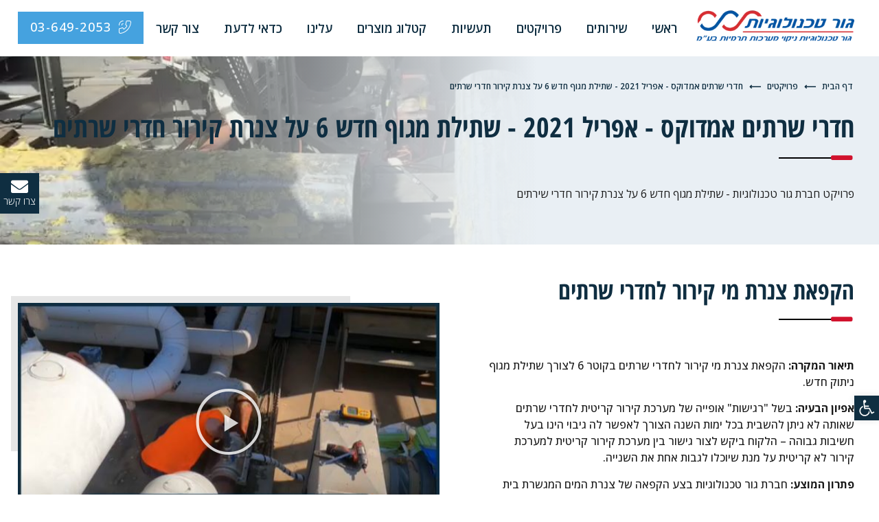

--- FILE ---
content_type: text/html; charset=UTF-8
request_url: https://www.gur-technologies.co.il/projects/%D7%97%D7%93%D7%A8%D7%99-%D7%A9%D7%99%D7%A8%D7%AA%D7%99%D7%9D-%D7%90%D7%9E%D7%93%D7%95%D7%A7%D7%A1/
body_size: 47450
content:
<!doctype html>
<html dir="rtl" lang="he-IL">
<head><meta charset="UTF-8"><script>if(navigator.userAgent.match(/MSIE|Internet Explorer/i)||navigator.userAgent.match(/Trident\/7\..*?rv:11/i)){var href=document.location.href;if(!href.match(/[?&]nowprocket/)){if(href.indexOf("?")==-1){if(href.indexOf("#")==-1){document.location.href=href+"?nowprocket=1"}else{document.location.href=href.replace("#","?nowprocket=1#")}}else{if(href.indexOf("#")==-1){document.location.href=href+"&nowprocket=1"}else{document.location.href=href.replace("#","&nowprocket=1#")}}}}</script><script>class RocketLazyLoadScripts{constructor(){this.v="1.2.3",this.triggerEvents=["keydown","mousedown","mousemove","touchmove","touchstart","touchend","wheel"],this.userEventHandler=this._triggerListener.bind(this),this.touchStartHandler=this._onTouchStart.bind(this),this.touchMoveHandler=this._onTouchMove.bind(this),this.touchEndHandler=this._onTouchEnd.bind(this),this.clickHandler=this._onClick.bind(this),this.interceptedClicks=[],window.addEventListener("pageshow",t=>{this.persisted=t.persisted}),window.addEventListener("DOMContentLoaded",()=>{this._preconnect3rdParties()}),this.delayedScripts={normal:[],async:[],defer:[]},this.trash=[],this.allJQueries=[]}_addUserInteractionListener(t){if(document.hidden){t._triggerListener();return}this.triggerEvents.forEach(e=>window.addEventListener(e,t.userEventHandler,{passive:!0})),window.addEventListener("touchstart",t.touchStartHandler,{passive:!0}),window.addEventListener("mousedown",t.touchStartHandler),document.addEventListener("visibilitychange",t.userEventHandler)}_removeUserInteractionListener(){this.triggerEvents.forEach(t=>window.removeEventListener(t,this.userEventHandler,{passive:!0})),document.removeEventListener("visibilitychange",this.userEventHandler)}_onTouchStart(t){"HTML"!==t.target.tagName&&(window.addEventListener("touchend",this.touchEndHandler),window.addEventListener("mouseup",this.touchEndHandler),window.addEventListener("touchmove",this.touchMoveHandler,{passive:!0}),window.addEventListener("mousemove",this.touchMoveHandler),t.target.addEventListener("click",this.clickHandler),this._renameDOMAttribute(t.target,"onclick","rocket-onclick"),this._pendingClickStarted())}_onTouchMove(t){window.removeEventListener("touchend",this.touchEndHandler),window.removeEventListener("mouseup",this.touchEndHandler),window.removeEventListener("touchmove",this.touchMoveHandler,{passive:!0}),window.removeEventListener("mousemove",this.touchMoveHandler),t.target.removeEventListener("click",this.clickHandler),this._renameDOMAttribute(t.target,"rocket-onclick","onclick"),this._pendingClickFinished()}_onTouchEnd(t){window.removeEventListener("touchend",this.touchEndHandler),window.removeEventListener("mouseup",this.touchEndHandler),window.removeEventListener("touchmove",this.touchMoveHandler,{passive:!0}),window.removeEventListener("mousemove",this.touchMoveHandler)}_onClick(t){t.target.removeEventListener("click",this.clickHandler),this._renameDOMAttribute(t.target,"rocket-onclick","onclick"),this.interceptedClicks.push(t),t.preventDefault(),t.stopPropagation(),t.stopImmediatePropagation(),this._pendingClickFinished()}_replayClicks(){window.removeEventListener("touchstart",this.touchStartHandler,{passive:!0}),window.removeEventListener("mousedown",this.touchStartHandler),this.interceptedClicks.forEach(t=>{t.target.dispatchEvent(new MouseEvent("click",{view:t.view,bubbles:!0,cancelable:!0}))})}_waitForPendingClicks(){return new Promise(t=>{this._isClickPending?this._pendingClickFinished=t:t()})}_pendingClickStarted(){this._isClickPending=!0}_pendingClickFinished(){this._isClickPending=!1}_renameDOMAttribute(t,e,r){t.hasAttribute&&t.hasAttribute(e)&&(event.target.setAttribute(r,event.target.getAttribute(e)),event.target.removeAttribute(e))}_triggerListener(){this._removeUserInteractionListener(this),"loading"===document.readyState?document.addEventListener("DOMContentLoaded",this._loadEverythingNow.bind(this)):this._loadEverythingNow()}_preconnect3rdParties(){let t=[];document.querySelectorAll("script[type=rocketlazyloadscript]").forEach(e=>{if(e.hasAttribute("src")){let r=new URL(e.src).origin;r!==location.origin&&t.push({src:r,crossOrigin:e.crossOrigin||"module"===e.getAttribute("data-rocket-type")})}}),t=[...new Map(t.map(t=>[JSON.stringify(t),t])).values()],this._batchInjectResourceHints(t,"preconnect")}async _loadEverythingNow(){this.lastBreath=Date.now(),this._delayEventListeners(this),this._delayJQueryReady(this),this._handleDocumentWrite(),this._registerAllDelayedScripts(),this._preloadAllScripts(),await this._loadScriptsFromList(this.delayedScripts.normal),await this._loadScriptsFromList(this.delayedScripts.defer),await this._loadScriptsFromList(this.delayedScripts.async);try{await this._triggerDOMContentLoaded(),await this._triggerWindowLoad()}catch(t){console.error(t)}window.dispatchEvent(new Event("rocket-allScriptsLoaded")),this._waitForPendingClicks().then(()=>{this._replayClicks()}),this._emptyTrash()}_registerAllDelayedScripts(){document.querySelectorAll("script[type=rocketlazyloadscript]").forEach(t=>{t.hasAttribute("data-rocket-src")?t.hasAttribute("async")&&!1!==t.async?this.delayedScripts.async.push(t):t.hasAttribute("defer")&&!1!==t.defer||"module"===t.getAttribute("data-rocket-type")?this.delayedScripts.defer.push(t):this.delayedScripts.normal.push(t):this.delayedScripts.normal.push(t)})}async _transformScript(t){return new Promise((await this._littleBreath(),navigator.userAgent.indexOf("Firefox/")>0||""===navigator.vendor)?e=>{let r=document.createElement("script");[...t.attributes].forEach(t=>{let e=t.nodeName;"type"!==e&&("data-rocket-type"===e&&(e="type"),"data-rocket-src"===e&&(e="src"),r.setAttribute(e,t.nodeValue))}),t.text&&(r.text=t.text),r.hasAttribute("src")?(r.addEventListener("load",e),r.addEventListener("error",e)):(r.text=t.text,e());try{t.parentNode.replaceChild(r,t)}catch(i){e()}}:async e=>{function r(){t.setAttribute("data-rocket-status","failed"),e()}try{let i=t.getAttribute("data-rocket-type"),n=t.getAttribute("data-rocket-src");t.text,i?(t.type=i,t.removeAttribute("data-rocket-type")):t.removeAttribute("type"),t.addEventListener("load",function r(){t.setAttribute("data-rocket-status","executed"),e()}),t.addEventListener("error",r),n?(t.removeAttribute("data-rocket-src"),t.src=n):t.src="data:text/javascript;base64,"+window.btoa(unescape(encodeURIComponent(t.text)))}catch(s){r()}})}async _loadScriptsFromList(t){let e=t.shift();return e&&e.isConnected?(await this._transformScript(e),this._loadScriptsFromList(t)):Promise.resolve()}_preloadAllScripts(){this._batchInjectResourceHints([...this.delayedScripts.normal,...this.delayedScripts.defer,...this.delayedScripts.async],"preload")}_batchInjectResourceHints(t,e){var r=document.createDocumentFragment();t.forEach(t=>{let i=t.getAttribute&&t.getAttribute("data-rocket-src")||t.src;if(i){let n=document.createElement("link");n.href=i,n.rel=e,"preconnect"!==e&&(n.as="script"),t.getAttribute&&"module"===t.getAttribute("data-rocket-type")&&(n.crossOrigin=!0),t.crossOrigin&&(n.crossOrigin=t.crossOrigin),t.integrity&&(n.integrity=t.integrity),r.appendChild(n),this.trash.push(n)}}),document.head.appendChild(r)}_delayEventListeners(t){let e={};function r(t,r){!function t(r){!e[r]&&(e[r]={originalFunctions:{add:r.addEventListener,remove:r.removeEventListener},eventsToRewrite:[]},r.addEventListener=function(){arguments[0]=i(arguments[0]),e[r].originalFunctions.add.apply(r,arguments)},r.removeEventListener=function(){arguments[0]=i(arguments[0]),e[r].originalFunctions.remove.apply(r,arguments)});function i(t){return e[r].eventsToRewrite.indexOf(t)>=0?"rocket-"+t:t}}(t),e[t].eventsToRewrite.push(r)}function i(t,e){let r=t[e];Object.defineProperty(t,e,{get:()=>r||function(){},set(i){t["rocket"+e]=r=i}})}r(document,"DOMContentLoaded"),r(window,"DOMContentLoaded"),r(window,"load"),r(window,"pageshow"),r(document,"readystatechange"),i(document,"onreadystatechange"),i(window,"onload"),i(window,"onpageshow")}_delayJQueryReady(t){let e;function r(r){if(r&&r.fn&&!t.allJQueries.includes(r)){r.fn.ready=r.fn.init.prototype.ready=function(e){return t.domReadyFired?e.bind(document)(r):document.addEventListener("rocket-DOMContentLoaded",()=>e.bind(document)(r)),r([])};let i=r.fn.on;r.fn.on=r.fn.init.prototype.on=function(){if(this[0]===window){function t(t){return t.split(" ").map(t=>"load"===t||0===t.indexOf("load.")?"rocket-jquery-load":t).join(" ")}"string"==typeof arguments[0]||arguments[0]instanceof String?arguments[0]=t(arguments[0]):"object"==typeof arguments[0]&&Object.keys(arguments[0]).forEach(e=>{let r=arguments[0][e];delete arguments[0][e],arguments[0][t(e)]=r})}return i.apply(this,arguments),this},t.allJQueries.push(r)}e=r}r(window.jQuery),Object.defineProperty(window,"jQuery",{get:()=>e,set(t){r(t)}})}async _triggerDOMContentLoaded(){this.domReadyFired=!0,await this._littleBreath(),document.dispatchEvent(new Event("rocket-DOMContentLoaded")),await this._littleBreath(),window.dispatchEvent(new Event("rocket-DOMContentLoaded")),await this._littleBreath(),document.dispatchEvent(new Event("rocket-readystatechange")),await this._littleBreath(),document.rocketonreadystatechange&&document.rocketonreadystatechange()}async _triggerWindowLoad(){await this._littleBreath(),window.dispatchEvent(new Event("rocket-load")),await this._littleBreath(),window.rocketonload&&window.rocketonload(),await this._littleBreath(),this.allJQueries.forEach(t=>t(window).trigger("rocket-jquery-load")),await this._littleBreath();let t=new Event("rocket-pageshow");t.persisted=this.persisted,window.dispatchEvent(t),await this._littleBreath(),window.rocketonpageshow&&window.rocketonpageshow({persisted:this.persisted})}_handleDocumentWrite(){let t=new Map;document.write=document.writeln=function(e){let r=document.currentScript;r||console.error("WPRocket unable to document.write this: "+e);let i=document.createRange(),n=r.parentElement,s=t.get(r);void 0===s&&(s=r.nextSibling,t.set(r,s));let a=document.createDocumentFragment();i.setStart(a,0),a.appendChild(i.createContextualFragment(e)),n.insertBefore(a,s)}}async _littleBreath(){Date.now()-this.lastBreath>45&&(await this._requestAnimFrame(),this.lastBreath=Date.now())}async _requestAnimFrame(){return document.hidden?new Promise(t=>setTimeout(t)):new Promise(t=>requestAnimationFrame(t))}_emptyTrash(){this.trash.forEach(t=>t.remove())}static run(){let t=new RocketLazyLoadScripts;t._addUserInteractionListener(t)}}RocketLazyLoadScripts.run();</script>
	
	<meta name="viewport" content="width=device-width, initial-scale=1">
	<link rel="profile" href="https://gmpg.org/xfn/11">
	<meta name='robots' content='index, follow, max-image-preview:large, max-snippet:-1, max-video-preview:-1' />
	<style>img:is([sizes="auto" i], [sizes^="auto," i]) { contain-intrinsic-size: 3000px 1500px }</style>
	
	<!-- This site is optimized with the Yoast SEO plugin v21.3 - https://yoast.com/wordpress/plugins/seo/ -->
	<title>חדרי שרתים אמדוקס - אפריל 2021 - גור טכנולוגיות</title><link rel="preload" as="style" href="https://fonts.googleapis.com/css?family=Open%20Sans%3A100%2C100italic%2C200%2C200italic%2C300%2C300italic%2C400%2C400italic%2C500%2C500italic%2C600%2C600italic%2C700%2C700italic%2C800%2C800italic%2C900%2C900italic&#038;subset=hebrew&#038;display=swap" /><link rel="stylesheet" href="https://fonts.googleapis.com/css?family=Open%20Sans%3A100%2C100italic%2C200%2C200italic%2C300%2C300italic%2C400%2C400italic%2C500%2C500italic%2C600%2C600italic%2C700%2C700italic%2C800%2C800italic%2C900%2C900italic&#038;subset=hebrew&#038;display=swap" media="print" onload="this.media='all'" /><noscript><link rel="stylesheet" href="https://fonts.googleapis.com/css?family=Open%20Sans%3A100%2C100italic%2C200%2C200italic%2C300%2C300italic%2C400%2C400italic%2C500%2C500italic%2C600%2C600italic%2C700%2C700italic%2C800%2C800italic%2C900%2C900italic&#038;subset=hebrew&#038;display=swap" /></noscript>
	<meta name="description" content="חדרי שרתים אמדוקס - אפריל 2021 - פרויקט חברת גור טכנולוגיות - שתילת מגוף חדש 6 על צנרת קירור חדרי שירתים &gt;&gt;&gt;" />
	<link rel="canonical" href="https://www.gur-technologies.co.il/projects/חדרי-שירתים-אמדוקס/" />
	<meta property="og:locale" content="he_IL" />
	<meta property="og:type" content="article" />
	<meta property="og:title" content="חדרי שירתים אמדוקס - אפריל 2021 - גור טכנולוגיות" />
	<meta property="og:description" content="חדרי שירתים אמדוקס - אפריל 2021 - פרויקט חברת גור טכנולוגיות - שתילת מגוף חדש 6 על צנרת קירור חדרי שירתים &gt;&gt;&gt;" />
	<meta property="og:url" content="https://www.gur-technologies.co.il/projects/חדרי-שירתים-אמדוקס/" />
	<meta property="og:site_name" content="Gur Technologies LTD" />
	<meta property="article:modified_time" content="2025-06-25T12:42:15+00:00" />
	<meta property="og:image" content="https://www.gur-technologies.co.il/wp-content/uploads/חדרי-שירתים-אמדוקס-שתילת-מגוף-חדש-6-על-צנרת-קירור-חדרי-שירתים-אפריל-2021-חברת-גור-טכנולוגיות.jpg" />
	<meta property="og:image:width" content="600" />
	<meta property="og:image:height" content="500" />
	<meta property="og:image:type" content="image/jpeg" />
	<meta name="twitter:card" content="summary_large_image" />
	<meta name="twitter:label1" content="זמן קריאה מוערך" />
	<meta name="twitter:data1" content="2 דקות" />
	<script type="application/ld+json" class="yoast-schema-graph">{"@context":"https://schema.org","@graph":[{"@type":"WebPage","@id":"https://www.gur-technologies.co.il/projects/%d7%97%d7%93%d7%a8%d7%99-%d7%a9%d7%99%d7%a8%d7%aa%d7%99%d7%9d-%d7%90%d7%9e%d7%93%d7%95%d7%a7%d7%a1/","url":"https://www.gur-technologies.co.il/projects/%d7%97%d7%93%d7%a8%d7%99-%d7%a9%d7%99%d7%a8%d7%aa%d7%99%d7%9d-%d7%90%d7%9e%d7%93%d7%95%d7%a7%d7%a1/","name":"חדרי שרתים אמדוקס - אפריל 2021 - גור טכנולוגיות","isPartOf":{"@id":"https://www.gur-technologies.co.il/#website"},"primaryImageOfPage":{"@id":"https://www.gur-technologies.co.il/projects/%d7%97%d7%93%d7%a8%d7%99-%d7%a9%d7%99%d7%a8%d7%aa%d7%99%d7%9d-%d7%90%d7%9e%d7%93%d7%95%d7%a7%d7%a1/#primaryimage"},"image":{"@id":"https://www.gur-technologies.co.il/projects/%d7%97%d7%93%d7%a8%d7%99-%d7%a9%d7%99%d7%a8%d7%aa%d7%99%d7%9d-%d7%90%d7%9e%d7%93%d7%95%d7%a7%d7%a1/#primaryimage"},"thumbnailUrl":"https://www.gur-technologies.co.il/wp-content/uploads/חדרי-שירתים-אמדוקס-שתילת-מגוף-חדש-6-על-צנרת-קירור-חדרי-שירתים-אפריל-2021-חברת-גור-טכנולוגיות.jpg","datePublished":"2023-04-17T13:02:30+00:00","dateModified":"2025-06-25T12:42:15+00:00","description":"חדרי שרתים אמדוקס - אפריל 2021 - פרויקט חברת גור טכנולוגיות - שתילת מגוף חדש 6 על צנרת קירור חדרי שירתים >>>","breadcrumb":{"@id":"https://www.gur-technologies.co.il/projects/%d7%97%d7%93%d7%a8%d7%99-%d7%a9%d7%99%d7%a8%d7%aa%d7%99%d7%9d-%d7%90%d7%9e%d7%93%d7%95%d7%a7%d7%a1/#breadcrumb"},"inLanguage":"he-IL","potentialAction":[{"@type":"ReadAction","target":["https://www.gur-technologies.co.il/projects/%d7%97%d7%93%d7%a8%d7%99-%d7%a9%d7%99%d7%a8%d7%aa%d7%99%d7%9d-%d7%90%d7%9e%d7%93%d7%95%d7%a7%d7%a1/"]}]},{"@type":"ImageObject","inLanguage":"he-IL","@id":"https://www.gur-technologies.co.il/projects/%d7%97%d7%93%d7%a8%d7%99-%d7%a9%d7%99%d7%a8%d7%aa%d7%99%d7%9d-%d7%90%d7%9e%d7%93%d7%95%d7%a7%d7%a1/#primaryimage","url":"https://www.gur-technologies.co.il/wp-content/uploads/חדרי-שירתים-אמדוקס-שתילת-מגוף-חדש-6-על-צנרת-קירור-חדרי-שירתים-אפריל-2021-חברת-גור-טכנולוגיות.jpg","contentUrl":"https://www.gur-technologies.co.il/wp-content/uploads/חדרי-שירתים-אמדוקס-שתילת-מגוף-חדש-6-על-צנרת-קירור-חדרי-שירתים-אפריל-2021-חברת-גור-טכנולוגיות.jpg","width":600,"height":500,"caption":"חדרי שירתים אמדוקס - שתילת מגוף חדש 6 על צנרת קירור חדרי שירתים אפריל 2021 - חברת גור טכנולוגיות"},{"@type":"BreadcrumbList","@id":"https://www.gur-technologies.co.il/projects/%d7%97%d7%93%d7%a8%d7%99-%d7%a9%d7%99%d7%a8%d7%aa%d7%99%d7%9d-%d7%90%d7%9e%d7%93%d7%95%d7%a7%d7%a1/#breadcrumb","itemListElement":[{"@type":"ListItem","position":1,"name":"דף הבית","item":"https://www.gur-technologies.co.il/"},{"@type":"ListItem","position":2,"name":"פרויקטים","item":"https://www.gur-technologies.co.il/projects/"},{"@type":"ListItem","position":3,"name":"חדרי שרתים אמדוקס - אפריל 2021 - שתילת מגוף חדש 6 על צנרת קירור חדרי שרתים"}]},{"@type":"WebSite","@id":"https://www.gur-technologies.co.il/#website","url":"https://www.gur-technologies.co.il/","name":"Gur Technologies LTD","description":"","publisher":{"@id":"https://www.gur-technologies.co.il/#organization"},"potentialAction":[{"@type":"SearchAction","target":{"@type":"EntryPoint","urlTemplate":"https://www.gur-technologies.co.il/?s={search_term_string}"},"query-input":"required name=search_term_string"}],"inLanguage":"he-IL"},{"@type":"Organization","@id":"https://www.gur-technologies.co.il/#organization","name":"Gur Technologies LTD","url":"https://www.gur-technologies.co.il/","logo":{"@type":"ImageObject","inLanguage":"he-IL","@id":"https://www.gur-technologies.co.il/#/schema/logo/image/","url":"https://www.gur-technologies.co.il/wp-content/uploads/main_pic.jpg","contentUrl":"https://www.gur-technologies.co.il/wp-content/uploads/main_pic.jpg","width":600,"height":450,"caption":"Gur Technologies LTD"},"image":{"@id":"https://www.gur-technologies.co.il/#/schema/logo/image/"}}]}</script>
	<!-- / Yoast SEO plugin. -->


<link rel='dns-prefetch' href='//www.gur-technologies.co.il' />
<link href='https://fonts.gstatic.com' crossorigin rel='preconnect' />
<link rel="alternate" type="application/rss+xml" title="Gur Technologies LTD &laquo; פיד‏" href="https://www.gur-technologies.co.il/feed/" />
<link rel="alternate" type="application/rss+xml" title="Gur Technologies LTD &laquo; פיד תגובות‏" href="https://www.gur-technologies.co.il/comments/feed/" />
<style id='wp-emoji-styles-inline-css'>

	img.wp-smiley, img.emoji {
		display: inline !important;
		border: none !important;
		box-shadow: none !important;
		height: 1em !important;
		width: 1em !important;
		margin: 0 0.07em !important;
		vertical-align: -0.1em !important;
		background: none !important;
		padding: 0 !important;
	}
</style>
<link rel='stylesheet' id='wp-block-library-rtl-css' href='https://www.gur-technologies.co.il/wp-includes/css/dist/block-library/style-rtl.min.css' media='all' />
<style id='classic-theme-styles-inline-css'>
/*! This file is auto-generated */
.wp-block-button__link{color:#fff;background-color:#32373c;border-radius:9999px;box-shadow:none;text-decoration:none;padding:calc(.667em + 2px) calc(1.333em + 2px);font-size:1.125em}.wp-block-file__button{background:#32373c;color:#fff;text-decoration:none}
</style>
<link rel='stylesheet' id='jet-engine-frontend-css' href='https://www.gur-technologies.co.il/wp-content/plugins/jet-engine/assets/css/frontend.css' media='all' />
<style id='global-styles-inline-css'>
:root{--wp--preset--aspect-ratio--square: 1;--wp--preset--aspect-ratio--4-3: 4/3;--wp--preset--aspect-ratio--3-4: 3/4;--wp--preset--aspect-ratio--3-2: 3/2;--wp--preset--aspect-ratio--2-3: 2/3;--wp--preset--aspect-ratio--16-9: 16/9;--wp--preset--aspect-ratio--9-16: 9/16;--wp--preset--color--black: #000000;--wp--preset--color--cyan-bluish-gray: #abb8c3;--wp--preset--color--white: #ffffff;--wp--preset--color--pale-pink: #f78da7;--wp--preset--color--vivid-red: #cf2e2e;--wp--preset--color--luminous-vivid-orange: #ff6900;--wp--preset--color--luminous-vivid-amber: #fcb900;--wp--preset--color--light-green-cyan: #7bdcb5;--wp--preset--color--vivid-green-cyan: #00d084;--wp--preset--color--pale-cyan-blue: #8ed1fc;--wp--preset--color--vivid-cyan-blue: #0693e3;--wp--preset--color--vivid-purple: #9b51e0;--wp--preset--gradient--vivid-cyan-blue-to-vivid-purple: linear-gradient(135deg,rgba(6,147,227,1) 0%,rgb(155,81,224) 100%);--wp--preset--gradient--light-green-cyan-to-vivid-green-cyan: linear-gradient(135deg,rgb(122,220,180) 0%,rgb(0,208,130) 100%);--wp--preset--gradient--luminous-vivid-amber-to-luminous-vivid-orange: linear-gradient(135deg,rgba(252,185,0,1) 0%,rgba(255,105,0,1) 100%);--wp--preset--gradient--luminous-vivid-orange-to-vivid-red: linear-gradient(135deg,rgba(255,105,0,1) 0%,rgb(207,46,46) 100%);--wp--preset--gradient--very-light-gray-to-cyan-bluish-gray: linear-gradient(135deg,rgb(238,238,238) 0%,rgb(169,184,195) 100%);--wp--preset--gradient--cool-to-warm-spectrum: linear-gradient(135deg,rgb(74,234,220) 0%,rgb(151,120,209) 20%,rgb(207,42,186) 40%,rgb(238,44,130) 60%,rgb(251,105,98) 80%,rgb(254,248,76) 100%);--wp--preset--gradient--blush-light-purple: linear-gradient(135deg,rgb(255,206,236) 0%,rgb(152,150,240) 100%);--wp--preset--gradient--blush-bordeaux: linear-gradient(135deg,rgb(254,205,165) 0%,rgb(254,45,45) 50%,rgb(107,0,62) 100%);--wp--preset--gradient--luminous-dusk: linear-gradient(135deg,rgb(255,203,112) 0%,rgb(199,81,192) 50%,rgb(65,88,208) 100%);--wp--preset--gradient--pale-ocean: linear-gradient(135deg,rgb(255,245,203) 0%,rgb(182,227,212) 50%,rgb(51,167,181) 100%);--wp--preset--gradient--electric-grass: linear-gradient(135deg,rgb(202,248,128) 0%,rgb(113,206,126) 100%);--wp--preset--gradient--midnight: linear-gradient(135deg,rgb(2,3,129) 0%,rgb(40,116,252) 100%);--wp--preset--font-size--small: 13px;--wp--preset--font-size--medium: 20px;--wp--preset--font-size--large: 36px;--wp--preset--font-size--x-large: 42px;--wp--preset--spacing--20: 0.44rem;--wp--preset--spacing--30: 0.67rem;--wp--preset--spacing--40: 1rem;--wp--preset--spacing--50: 1.5rem;--wp--preset--spacing--60: 2.25rem;--wp--preset--spacing--70: 3.38rem;--wp--preset--spacing--80: 5.06rem;--wp--preset--shadow--natural: 6px 6px 9px rgba(0, 0, 0, 0.2);--wp--preset--shadow--deep: 12px 12px 50px rgba(0, 0, 0, 0.4);--wp--preset--shadow--sharp: 6px 6px 0px rgba(0, 0, 0, 0.2);--wp--preset--shadow--outlined: 6px 6px 0px -3px rgba(255, 255, 255, 1), 6px 6px rgba(0, 0, 0, 1);--wp--preset--shadow--crisp: 6px 6px 0px rgba(0, 0, 0, 1);}:where(.is-layout-flex){gap: 0.5em;}:where(.is-layout-grid){gap: 0.5em;}body .is-layout-flex{display: flex;}.is-layout-flex{flex-wrap: wrap;align-items: center;}.is-layout-flex > :is(*, div){margin: 0;}body .is-layout-grid{display: grid;}.is-layout-grid > :is(*, div){margin: 0;}:where(.wp-block-columns.is-layout-flex){gap: 2em;}:where(.wp-block-columns.is-layout-grid){gap: 2em;}:where(.wp-block-post-template.is-layout-flex){gap: 1.25em;}:where(.wp-block-post-template.is-layout-grid){gap: 1.25em;}.has-black-color{color: var(--wp--preset--color--black) !important;}.has-cyan-bluish-gray-color{color: var(--wp--preset--color--cyan-bluish-gray) !important;}.has-white-color{color: var(--wp--preset--color--white) !important;}.has-pale-pink-color{color: var(--wp--preset--color--pale-pink) !important;}.has-vivid-red-color{color: var(--wp--preset--color--vivid-red) !important;}.has-luminous-vivid-orange-color{color: var(--wp--preset--color--luminous-vivid-orange) !important;}.has-luminous-vivid-amber-color{color: var(--wp--preset--color--luminous-vivid-amber) !important;}.has-light-green-cyan-color{color: var(--wp--preset--color--light-green-cyan) !important;}.has-vivid-green-cyan-color{color: var(--wp--preset--color--vivid-green-cyan) !important;}.has-pale-cyan-blue-color{color: var(--wp--preset--color--pale-cyan-blue) !important;}.has-vivid-cyan-blue-color{color: var(--wp--preset--color--vivid-cyan-blue) !important;}.has-vivid-purple-color{color: var(--wp--preset--color--vivid-purple) !important;}.has-black-background-color{background-color: var(--wp--preset--color--black) !important;}.has-cyan-bluish-gray-background-color{background-color: var(--wp--preset--color--cyan-bluish-gray) !important;}.has-white-background-color{background-color: var(--wp--preset--color--white) !important;}.has-pale-pink-background-color{background-color: var(--wp--preset--color--pale-pink) !important;}.has-vivid-red-background-color{background-color: var(--wp--preset--color--vivid-red) !important;}.has-luminous-vivid-orange-background-color{background-color: var(--wp--preset--color--luminous-vivid-orange) !important;}.has-luminous-vivid-amber-background-color{background-color: var(--wp--preset--color--luminous-vivid-amber) !important;}.has-light-green-cyan-background-color{background-color: var(--wp--preset--color--light-green-cyan) !important;}.has-vivid-green-cyan-background-color{background-color: var(--wp--preset--color--vivid-green-cyan) !important;}.has-pale-cyan-blue-background-color{background-color: var(--wp--preset--color--pale-cyan-blue) !important;}.has-vivid-cyan-blue-background-color{background-color: var(--wp--preset--color--vivid-cyan-blue) !important;}.has-vivid-purple-background-color{background-color: var(--wp--preset--color--vivid-purple) !important;}.has-black-border-color{border-color: var(--wp--preset--color--black) !important;}.has-cyan-bluish-gray-border-color{border-color: var(--wp--preset--color--cyan-bluish-gray) !important;}.has-white-border-color{border-color: var(--wp--preset--color--white) !important;}.has-pale-pink-border-color{border-color: var(--wp--preset--color--pale-pink) !important;}.has-vivid-red-border-color{border-color: var(--wp--preset--color--vivid-red) !important;}.has-luminous-vivid-orange-border-color{border-color: var(--wp--preset--color--luminous-vivid-orange) !important;}.has-luminous-vivid-amber-border-color{border-color: var(--wp--preset--color--luminous-vivid-amber) !important;}.has-light-green-cyan-border-color{border-color: var(--wp--preset--color--light-green-cyan) !important;}.has-vivid-green-cyan-border-color{border-color: var(--wp--preset--color--vivid-green-cyan) !important;}.has-pale-cyan-blue-border-color{border-color: var(--wp--preset--color--pale-cyan-blue) !important;}.has-vivid-cyan-blue-border-color{border-color: var(--wp--preset--color--vivid-cyan-blue) !important;}.has-vivid-purple-border-color{border-color: var(--wp--preset--color--vivid-purple) !important;}.has-vivid-cyan-blue-to-vivid-purple-gradient-background{background: var(--wp--preset--gradient--vivid-cyan-blue-to-vivid-purple) !important;}.has-light-green-cyan-to-vivid-green-cyan-gradient-background{background: var(--wp--preset--gradient--light-green-cyan-to-vivid-green-cyan) !important;}.has-luminous-vivid-amber-to-luminous-vivid-orange-gradient-background{background: var(--wp--preset--gradient--luminous-vivid-amber-to-luminous-vivid-orange) !important;}.has-luminous-vivid-orange-to-vivid-red-gradient-background{background: var(--wp--preset--gradient--luminous-vivid-orange-to-vivid-red) !important;}.has-very-light-gray-to-cyan-bluish-gray-gradient-background{background: var(--wp--preset--gradient--very-light-gray-to-cyan-bluish-gray) !important;}.has-cool-to-warm-spectrum-gradient-background{background: var(--wp--preset--gradient--cool-to-warm-spectrum) !important;}.has-blush-light-purple-gradient-background{background: var(--wp--preset--gradient--blush-light-purple) !important;}.has-blush-bordeaux-gradient-background{background: var(--wp--preset--gradient--blush-bordeaux) !important;}.has-luminous-dusk-gradient-background{background: var(--wp--preset--gradient--luminous-dusk) !important;}.has-pale-ocean-gradient-background{background: var(--wp--preset--gradient--pale-ocean) !important;}.has-electric-grass-gradient-background{background: var(--wp--preset--gradient--electric-grass) !important;}.has-midnight-gradient-background{background: var(--wp--preset--gradient--midnight) !important;}.has-small-font-size{font-size: var(--wp--preset--font-size--small) !important;}.has-medium-font-size{font-size: var(--wp--preset--font-size--medium) !important;}.has-large-font-size{font-size: var(--wp--preset--font-size--large) !important;}.has-x-large-font-size{font-size: var(--wp--preset--font-size--x-large) !important;}
:where(.wp-block-post-template.is-layout-flex){gap: 1.25em;}:where(.wp-block-post-template.is-layout-grid){gap: 1.25em;}
:where(.wp-block-columns.is-layout-flex){gap: 2em;}:where(.wp-block-columns.is-layout-grid){gap: 2em;}
:root :where(.wp-block-pullquote){font-size: 1.5em;line-height: 1.6;}
</style>
<link rel='stylesheet' id='cookie-notice-front-css' href='https://www.gur-technologies.co.il/wp-content/plugins/cookie-notice/css/front.min.css' media='all' />
<link rel='stylesheet' id='hello-elementor-theme-style-css' href='https://www.gur-technologies.co.il/wp-content/themes/hello-elementor/theme.min.css' media='all' />
<link rel='stylesheet' id='hello-elementor-child-style-css' href='https://www.gur-technologies.co.il/wp-content/themes/hello-theme-child-master/style.css' media='all' />
<link rel='stylesheet' id='hello-elementor-css' href='https://www.gur-technologies.co.il/wp-content/themes/hello-elementor/style.min.css' media='all' />
<link rel='stylesheet' id='elementor-frontend-css' href='https://www.gur-technologies.co.il/wp-content/plugins/elementor/assets/css/frontend-lite-rtl.min.css' media='all' />
<link rel='stylesheet' id='elementor-post-4-css' href='https://www.gur-technologies.co.il/wp-content/uploads/elementor/css/post-4.css' media='all' />
<link rel='stylesheet' id='elementor-icons-css' href='https://www.gur-technologies.co.il/wp-content/plugins/elementor/assets/lib/eicons/css/elementor-icons.min.css' media='all' />
<link rel='stylesheet' id='swiper-css' href='https://www.gur-technologies.co.il/wp-content/plugins/elementor/assets/lib/swiper/css/swiper.min.css' media='all' />
<link rel='stylesheet' id='elementor-pro-css' href='https://www.gur-technologies.co.il/wp-content/plugins/elementor-pro/assets/css/frontend-lite-rtl.min.css' media='all' />
<link rel='stylesheet' id='jet-tabs-frontend-css' href='https://www.gur-technologies.co.il/wp-content/plugins/jet-tabs/assets/css/jet-tabs-frontend.css' media='all' />
<link rel='stylesheet' id='elementor-global-css' href='https://www.gur-technologies.co.il/wp-content/uploads/elementor/css/global.css' media='all' />
<link rel='stylesheet' id='elementor-post-1642-css' href='https://www.gur-technologies.co.il/wp-content/uploads/elementor/css/post-1642.css' media='all' />
<link rel='stylesheet' id='elementor-post-411-css' href='https://www.gur-technologies.co.il/wp-content/uploads/elementor/css/post-411.css' media='all' />
<link rel='stylesheet' id='elementor-post-389-css' href='https://www.gur-technologies.co.il/wp-content/uploads/elementor/css/post-389.css' media='all' />
<link rel='stylesheet' id='elementor-post-397-css' href='https://www.gur-technologies.co.il/wp-content/uploads/elementor/css/post-397.css' media='all' />
<link rel='stylesheet' id='pojo-a11y-css' href='https://www.gur-technologies.co.il/wp-content/plugins/pojo-accessibility/assets/css/style.min.css' media='all' />
<style id='rocket-lazyload-inline-css'>
.rll-youtube-player{position:relative;padding-bottom:56.23%;height:0;overflow:hidden;max-width:100%;}.rll-youtube-player:focus-within{outline: 2px solid currentColor;outline-offset: 5px;}.rll-youtube-player iframe{position:absolute;top:0;left:0;width:100%;height:100%;z-index:100;background:0 0}.rll-youtube-player img{bottom:0;display:block;left:0;margin:auto;max-width:100%;width:100%;position:absolute;right:0;top:0;border:none;height:auto;-webkit-transition:.4s all;-moz-transition:.4s all;transition:.4s all}.rll-youtube-player img:hover{-webkit-filter:brightness(75%)}.rll-youtube-player .play{height:100%;width:100%;left:0;top:0;position:absolute;background:url(https://www.gur-technologies.co.il/wp-content/plugins/wp-rocket/assets/img/youtube.png) no-repeat center;background-color: transparent !important;cursor:pointer;border:none;}
</style>

<link rel='stylesheet' id='google-earlyaccess-2-css' href='https://fonts.googleapis.com/earlyaccess/opensanshebrewcondensed.css' media='all' />
<link rel='stylesheet' id='elementor-icons-shared-0-css' href='https://www.gur-technologies.co.il/wp-content/plugins/elementor/assets/lib/font-awesome/css/fontawesome.min.css' media='all' />
<link rel='stylesheet' id='elementor-icons-fa-solid-css' href='https://www.gur-technologies.co.il/wp-content/plugins/elementor/assets/lib/font-awesome/css/solid.min.css' media='all' />
<link rel='stylesheet' id='elementor-icons-fa-brands-css' href='https://www.gur-technologies.co.il/wp-content/plugins/elementor/assets/lib/font-awesome/css/brands.min.css' media='all' />
<link rel="preconnect" href="https://fonts.gstatic.com/" crossorigin><script type="rocketlazyloadscript" id="cookie-notice-front-js-before">
var cnArgs = {"ajaxUrl":"https:\/\/www.gur-technologies.co.il\/wp-admin\/admin-ajax.php","nonce":"4f70389a5a","hideEffect":"fade","position":"bottom","onScroll":false,"onScrollOffset":100,"onClick":false,"cookieName":"cookie_notice_accepted","cookieTime":2592000,"cookieTimeRejected":2592000,"globalCookie":false,"redirection":false,"cache":true,"revokeCookies":false,"revokeCookiesOpt":"automatic"};
</script>
<script type="rocketlazyloadscript" data-rocket-src="https://www.gur-technologies.co.il/wp-content/plugins/cookie-notice/js/front.min.js" id="cookie-notice-front-js"></script>
<script type="rocketlazyloadscript" data-rocket-src="https://www.gur-technologies.co.il/wp-includes/js/jquery/jquery.min.js" id="jquery-core-js"></script>
<script type="rocketlazyloadscript" data-rocket-src="https://www.gur-technologies.co.il/wp-includes/js/jquery/jquery-migrate.min.js" id="jquery-migrate-js"></script>
<link rel="https://api.w.org/" href="https://www.gur-technologies.co.il/wp-json/" /><link rel="alternate" title="JSON" type="application/json" href="https://www.gur-technologies.co.il/wp-json/wp/v2/projects/1642" /><link rel="EditURI" type="application/rsd+xml" title="RSD" href="https://www.gur-technologies.co.il/xmlrpc.php?rsd" />

<link rel='shortlink' href='https://www.gur-technologies.co.il/?p=1642' />
<link rel="alternate" title="oEmbed (JSON)" type="application/json+oembed" href="https://www.gur-technologies.co.il/wp-json/oembed/1.0/embed?url=https%3A%2F%2Fwww.gur-technologies.co.il%2Fprojects%2F%25d7%2597%25d7%2593%25d7%25a8%25d7%2599-%25d7%25a9%25d7%2599%25d7%25a8%25d7%25aa%25d7%2599%25d7%259d-%25d7%2590%25d7%259e%25d7%2593%25d7%2595%25d7%25a7%25d7%25a1%2F" />
<link rel="alternate" title="oEmbed (XML)" type="text/xml+oembed" href="https://www.gur-technologies.co.il/wp-json/oembed/1.0/embed?url=https%3A%2F%2Fwww.gur-technologies.co.il%2Fprojects%2F%25d7%2597%25d7%2593%25d7%25a8%25d7%2599-%25d7%25a9%25d7%2599%25d7%25a8%25d7%25aa%25d7%2599%25d7%259d-%25d7%2590%25d7%259e%25d7%2593%25d7%2595%25d7%25a7%25d7%25a1%2F&#038;format=xml" />
<style>
@media (max-width: 767px) {
.jet-listing-grid__slider-icon {
    min-width: 48px !important;
    min-height: 48px !important;
}
}
#pojo-a11y-toolbar {
    bottom: 15vh !important;
    top: unset !important;
    font-family: 'open sans hebrew';
    font-weight: 600;
}
.pojo-a11y-toolbar-toggle {
    bottom: 0px !important;
}
#pojo-a11y-toolbar .pojo-a11y-toolbar-toggle a {
    font-size: 150%;
    padding: 6px;
}
</style>
<meta name="generator" content="Elementor 3.16.5; features: e_dom_optimization, e_optimized_assets_loading, e_optimized_css_loading, additional_custom_breakpoints; settings: css_print_method-external, google_font-enabled, font_display-swap">
<style type="text/css">
#pojo-a11y-toolbar .pojo-a11y-toolbar-toggle a{ background-color: #0f2e41;	color: #ffffff;}
#pojo-a11y-toolbar .pojo-a11y-toolbar-overlay, #pojo-a11y-toolbar .pojo-a11y-toolbar-overlay ul.pojo-a11y-toolbar-items.pojo-a11y-links{ border-color: #0f2e41;}
body.pojo-a11y-focusable a:focus{ outline-style: solid !important;	outline-width: 1px !important;	outline-color: #FF0000 !important;}
#pojo-a11y-toolbar .pojo-a11y-toolbar-overlay{ background-color: #ffffff;}
#pojo-a11y-toolbar .pojo-a11y-toolbar-overlay ul.pojo-a11y-toolbar-items li.pojo-a11y-toolbar-item a, #pojo-a11y-toolbar .pojo-a11y-toolbar-overlay p.pojo-a11y-toolbar-title{ color: #333333;}
#pojo-a11y-toolbar .pojo-a11y-toolbar-overlay ul.pojo-a11y-toolbar-items li.pojo-a11y-toolbar-item a.active{ background-color: #0f2e41;	color: #ffffff;}</style><link rel="icon" href="https://www.gur-technologies.co.il/wp-content/uploads/fave.png" sizes="32x32" />
<link rel="icon" href="https://www.gur-technologies.co.il/wp-content/uploads/fave.png" sizes="192x192" />
<link rel="apple-touch-icon" href="https://www.gur-technologies.co.il/wp-content/uploads/fave.png" />
<meta name="msapplication-TileImage" content="https://www.gur-technologies.co.il/wp-content/uploads/fave.png" />
<noscript><style id="rocket-lazyload-nojs-css">.rll-youtube-player, [data-lazy-src]{display:none !important;}</style></noscript></head>
<body class="rtl wp-singular projects-template-default single single-projects postid-1642 wp-custom-logo wp-theme-hello-elementor wp-child-theme-hello-theme-child-master cookies-not-set elementor-default elementor-kit-4 elementor-page elementor-page-1642">


<a class="skip-link screen-reader-text" href="#content">דלג לתוכן</a>

		<div data-elementor-type="header" data-elementor-id="389" class="elementor elementor-389 elementor-location-header" data-elementor-post-type="elementor_library">
								<section class="elementor-section elementor-top-section elementor-element elementor-element-3ee90f4 elementor-section-boxed elementor-section-height-default elementor-section-height-default" data-id="3ee90f4" data-element_type="section" data-settings="{&quot;background_background&quot;:&quot;classic&quot;,&quot;background_motion_fx_motion_fx_scrolling&quot;:&quot;yes&quot;,&quot;background_motion_fx_opacity_effect&quot;:&quot;yes&quot;,&quot;background_motion_fx_opacity_range&quot;:{&quot;unit&quot;:&quot;%&quot;,&quot;size&quot;:&quot;&quot;,&quot;sizes&quot;:{&quot;start&quot;:1,&quot;end&quot;:3}},&quot;background_motion_fx_range&quot;:&quot;page&quot;,&quot;sticky&quot;:&quot;top&quot;,&quot;background_motion_fx_opacity_level&quot;:{&quot;unit&quot;:&quot;px&quot;,&quot;size&quot;:2.5,&quot;sizes&quot;:[]},&quot;sticky_effects_offset&quot;:30,&quot;background_motion_fx_opacity_direction&quot;:&quot;out-in&quot;,&quot;background_motion_fx_devices&quot;:[&quot;desktop&quot;,&quot;tablet&quot;,&quot;mobile&quot;],&quot;sticky_on&quot;:[&quot;desktop&quot;,&quot;tablet&quot;,&quot;mobile&quot;],&quot;sticky_offset&quot;:0}">
						<div class="elementor-container elementor-column-gap-default">
					<div class="elementor-column elementor-col-100 elementor-top-column elementor-element elementor-element-4a45dc2" data-id="4a45dc2" data-element_type="column">
			<div class="elementor-widget-wrap elementor-element-populated">
								<div class="elementor-element elementor-element-b6484d8 elementor-widget__width-initial elementor-widget elementor-widget-image" data-id="b6484d8" data-element_type="widget" data-widget_type="image.default">
				<div class="elementor-widget-container">
			<style>/*! elementor - v3.16.0 - 09-10-2023 */
.elementor-widget-image{text-align:center}.elementor-widget-image a{display:inline-block}.elementor-widget-image a img[src$=".svg"]{width:48px}.elementor-widget-image img{vertical-align:middle;display:inline-block}</style>													<a href="https://www.gur-technologies.co.il">
							<img width="323" height="90" src="data:image/svg+xml,%3Csvg%20xmlns='http://www.w3.org/2000/svg'%20viewBox='0%200%20323%2090'%3E%3C/svg%3E" class="attachment-large size-large wp-image-25" alt="logo - גור טכנולוגיות" data-lazy-srcset="https://www.gur-technologies.co.il/wp-content/uploads/logo-1.png.webp 323w, https://www.gur-technologies.co.il/wp-content/uploads/logo-1.png-300x84.webp 300w" data-lazy-sizes="(max-width: 323px) 100vw, 323px" data-lazy-src="https://www.gur-technologies.co.il/wp-content/uploads/logo-1.png.webp" /><noscript><img width="323" height="90" src="https://www.gur-technologies.co.il/wp-content/uploads/logo-1.png.webp" class="attachment-large size-large wp-image-25" alt="logo - גור טכנולוגיות" srcset="https://www.gur-technologies.co.il/wp-content/uploads/logo-1.png.webp 323w, https://www.gur-technologies.co.il/wp-content/uploads/logo-1.png-300x84.webp 300w" sizes="(max-width: 323px) 100vw, 323px" /></noscript>								</a>
															</div>
				</div>
				<div class="elementor-element elementor-element-001813f elementor-widget__width-auto elementor-nav-menu--stretch elementor-nav-menu--dropdown-tablet elementor-nav-menu__text-align-aside elementor-nav-menu--toggle elementor-nav-menu--burger elementor-widget elementor-widget-nav-menu" data-id="001813f" data-element_type="widget" data-settings="{&quot;submenu_icon&quot;:{&quot;value&quot;:&quot;&lt;i class=\&quot;fas fa-chevron-down\&quot;&gt;&lt;\/i&gt;&quot;,&quot;library&quot;:&quot;fa-solid&quot;},&quot;full_width&quot;:&quot;stretch&quot;,&quot;layout&quot;:&quot;horizontal&quot;,&quot;toggle&quot;:&quot;burger&quot;}" data-widget_type="nav-menu.default">
				<div class="elementor-widget-container">
			<link rel="stylesheet" href="https://www.gur-technologies.co.il/wp-content/plugins/elementor-pro/assets/css/widget-nav-menu-rtl.min.css">			<nav class="elementor-nav-menu--main elementor-nav-menu__container elementor-nav-menu--layout-horizontal e--pointer-underline e--animation-fade">
				<ul id="menu-1-001813f" class="elementor-nav-menu"><li class="menu-item menu-item-type-post_type menu-item-object-page menu-item-home menu-item-33"><a href="https://www.gur-technologies.co.il/" class="elementor-item">ראשי</a></li>
<li class="menu-item menu-item-type-custom menu-item-object-custom menu-item-has-children menu-item-35"><a href="#" class="elementor-item elementor-item-anchor">שירותים</a>
<ul class="sub-menu elementor-nav-menu--dropdown">
	<li class="menu-item menu-item-type-custom menu-item-object-custom menu-item-has-children menu-item-50"><a href="#" class="elementor-sub-item elementor-item-anchor">ניקוי כימי ומכני למחליפי חום</a>
	<ul class="sub-menu elementor-nav-menu--dropdown">
		<li class="menu-item menu-item-type-post_type menu-item-object-page menu-item-has-children menu-item-1887"><a href="https://www.gur-technologies.co.il/%d7%a0%d7%99%d7%a7%d7%95%d7%99-%d7%9b%d7%99%d7%9e%d7%99-%d7%95%d7%9e%d7%9b%d7%a0%d7%99-%d7%a9%d7%9c-%d7%9e%d7%97%d7%9c%d7%99%d7%a4%d7%99-%d7%97%d7%95%d7%9d-%d7%aa%d7%a8%d7%9e%d7%99%d7%9c/" class="elementor-sub-item">ניקוי מחליפי חום</a>
		<ul class="sub-menu elementor-nav-menu--dropdown">
			<li class="menu-item menu-item-type-post_type menu-item-object-page menu-item-3226"><a href="https://www.gur-technologies.co.il/%d7%a0%d7%99%d7%a7%d7%95%d7%99-%d7%9b%d7%99%d7%9e%d7%99-%d7%95%d7%9e%d7%9b%d7%a0%d7%99-%d7%a9%d7%9c-%d7%9e%d7%97%d7%9c%d7%99%d7%a4%d7%99-%d7%97%d7%95%d7%9d-%d7%aa%d7%a8%d7%9e%d7%99%d7%9c/" class="elementor-sub-item">ניקוי מחליפי חום</a></li>
			<li class="menu-item menu-item-type-post_type menu-item-object-page menu-item-2842"><a href="https://www.gur-technologies.co.il/%d7%a0%d7%99%d7%a7%d7%95%d7%99-%d7%9e%d7%9b%d7%a0%d7%99-%d7%91%d7%94%d7%91%d7%a8%d7%a9%d7%94/" class="elementor-sub-item">ניקוי בהברשה של מעבי מים מסוג תרמיל וצינורות</a></li>
			<li class="menu-item menu-item-type-post_type menu-item-object-page menu-item-2843"><a href="https://www.gur-technologies.co.il/%d7%a0%d7%99%d7%a7%d7%95%d7%99-%d7%9e%d7%9b%d7%a0%d7%99-%d7%94%d7%99%d7%93%d7%a8%d7%95%d7%a0%d7%95%d7%9e%d7%99-%d7%91%d7%9c%d7%97%d7%a5-%d7%9e%d7%99%d7%9d/" class="elementor-sub-item">ניקוי הידרונומי בלחץ גבוה של צינורות החלפת חום</a></li>
			<li class="menu-item menu-item-type-post_type menu-item-object-page menu-item-2844"><a href="https://www.gur-technologies.co.il/%d7%a7%d7%99%d7%93%d7%95%d7%97%d7%99%d7%9d-%d7%9e%d7%9b%d7%a0%d7%99%d7%9d-%d7%91%d7%a6%d7%99%d7%a0%d7%95%d7%a8%d7%95%d7%aa-%d7%9e%d7%97%d7%9c%d7%99%d7%a4%d7%99-%d7%97%d7%95%d7%9d/" class="elementor-sub-item">קידוחים מכנים בצינורות מחליפי חום</a></li>
		</ul>
</li>
		<li class="menu-item menu-item-type-post_type menu-item-object-page menu-item-4083"><a href="https://www.gur-technologies.co.il/%d7%a0%d7%99%d7%a7%d7%95%d7%99-%d7%9e%d7%a2%d7%91%d7%99%d7%9d/" class="elementor-sub-item">ניקוי מעבים</a></li>
		<li class="menu-item menu-item-type-post_type menu-item-object-page menu-item-1890"><a href="https://www.gur-technologies.co.il/%d7%a0%d7%99%d7%a7%d7%95%d7%99-%d7%95%d7%a9%d7%99%d7%a4%d7%95%d7%a5-%d7%9c%d7%9e%d7%97%d7%9c%d7%99%d7%a4%d7%99-%d7%97%d7%95%d7%9d-%d7%a4%d7%9c%d7%98%d7%95%d7%aa-%d7%9c%d7%95%d7%97%d7%95%d7%aa/" class="elementor-sub-item">טיפול במחליפי חום פלטות / לוחות</a></li>
		<li class="menu-item menu-item-type-post_type menu-item-object-page menu-item-2918"><a href="https://www.gur-technologies.co.il/%d7%a0%d7%99%d7%a7%d7%95%d7%99-%d7%9e%d7%a6%d7%a0%d7%a0%d7%99-%d7%90%d7%95%d7%95%d7%99%d7%a8-%d7%91%d7%91%d7%aa%d7%99-%d7%96%d7%99%d7%a7%d7%95%d7%a7/" class="elementor-sub-item">ניקוי מצנני אוויר בבתי זיקוק</a></li>
		<li class="menu-item menu-item-type-post_type menu-item-object-page menu-item-1889"><a href="https://www.gur-technologies.co.il/%d7%a0%d7%99%d7%a7%d7%95%d7%99-%d7%93%d7%95%d7%93%d7%99-%d7%a7%d7%99%d7%98%d7%95%d7%a8-%d7%95%d7%94%d7%9b%d7%a0%d7%94-%d7%9c%d7%91%d7%93%d7%99%d7%a7%d7%94/" class="elementor-sub-item">ניקוי דודי קיטור והכנה לבדיקה</a></li>
		<li class="menu-item menu-item-type-post_type menu-item-object-page menu-item-1888"><a href="https://www.gur-technologies.co.il/%d7%9e%d7%a9%d7%90%d7%91%d7%95%d7%aa-%d7%97%d7%95%d7%9d/" class="elementor-sub-item">משאבות חום</a></li>
		<li class="menu-item menu-item-type-post_type menu-item-object-page menu-item-1891"><a href="https://www.gur-technologies.co.il/%d7%98%d7%99%d7%a4%d7%95%d7%9c-%d7%9b%d7%99%d7%9e%d7%99-%d7%95%d7%9e%d7%9b%d7%a0%d7%99-%d7%a9%d7%9c-%d7%9e%d7%a2%d7%91%d7%99-%d7%90%d7%9e%d7%95%d7%a0%d7%99%d7%94/" class="elementor-sub-item">טיפול כימי ומכני של מעבי אמוניה</a></li>
		<li class="menu-item menu-item-type-post_type menu-item-object-page menu-item-1892"><a href="https://www.gur-technologies.co.il/%d7%9e%d7%97%d7%9c%d7%99%d7%a4%d7%99-%d7%97%d7%95%d7%9d-%d7%9e%d7%99%d7%95%d7%97%d7%93%d7%99%d7%9d/" class="elementor-sub-item">טיפול במחליפי חום מיוחדים</a></li>
	</ul>
</li>
	<li class="menu-item menu-item-type-post_type menu-item-object-page menu-item-498"><a href="https://www.gur-technologies.co.il/%d7%91%d7%93%d7%99%d7%a7%d7%95%d7%aa-%d7%a2%d7%95%d7%91%d7%99-%d7%93%d7%95%d7%a4%d7%9f-%d7%91%d7%98%d7%9b%d7%a0%d7%95%d7%9c%d7%95%d7%92%d7%99%d7%95%d7%aa-eddy-current/" class="elementor-sub-item">בדיקות עובי דופן בטכנולוגיות Eddy Current</a></li>
	<li class="menu-item menu-item-type-post_type menu-item-object-page menu-item-2217"><a href="https://www.gur-technologies.co.il/%d7%94%d7%a7%d7%a4%d7%90%d7%aa-%d7%a6%d7%99%d7%a0%d7%95%d7%a8%d7%95%d7%aa-%d7%a7%d7%a8%d7%99%d7%95%d7%92%d7%a0%d7%99%d7%aa/" class="elementor-sub-item">הקפאת צינורות קריוגנית</a></li>
	<li class="menu-item menu-item-type-post_type menu-item-object-page menu-item-has-children menu-item-2219"><a href="https://www.gur-technologies.co.il/%d7%a0%d7%99%d7%a7%d7%95%d7%99-%d7%95%d7%97%d7%99%d7%98%d7%95%d7%99-%d7%a1%d7%95%d7%9c%d7%9c%d7%95%d7%aa-%d7%9e%d7%99%d7%96%d7%95%d7%92/" class="elementor-sub-item">ניקוי כימי של סוללות יט"א</a>
	<ul class="sub-menu elementor-nav-menu--dropdown">
		<li class="menu-item menu-item-type-post_type menu-item-object-page menu-item-3227"><a href="https://www.gur-technologies.co.il/%d7%a0%d7%99%d7%a7%d7%95%d7%99-%d7%95%d7%97%d7%99%d7%98%d7%95%d7%99-%d7%a1%d7%95%d7%9c%d7%9c%d7%95%d7%aa-%d7%9e%d7%99%d7%96%d7%95%d7%92/" class="elementor-sub-item">ניקוי וחיטוי סוללות מיזוג יט"א</a></li>
		<li class="menu-item menu-item-type-post_type menu-item-object-page menu-item-2848"><a href="https://www.gur-technologies.co.il/%d7%a0%d7%99%d7%a7%d7%95%d7%99-%d7%9b%d7%99%d7%9e%d7%99-%d7%a9%d7%9c-%d7%a1%d7%95%d7%9c%d7%9c%d7%95%d7%aa-%d7%91%d7%99%d7%97%d7%99%d7%93%d7%95%d7%aa-aw-%d7%95%d7%91%d7%9e%d7%a4%d7%95%d7%97%d7%99/" class="elementor-sub-item">ניקוי כימי של סוללות ביחידות AW ובמפוחי נחשון</a></li>
		<li class="menu-item menu-item-type-post_type menu-item-object-page menu-item-2849"><a href="https://www.gur-technologies.co.il/%d7%a0%d7%99%d7%a7%d7%95%d7%99-%d7%9b%d7%99%d7%9e%d7%99-%d7%a9%d7%9c-%d7%a1%d7%95%d7%9c%d7%9c%d7%95%d7%aa-%d7%a2%d7%99%d7%91%d7%95%d7%99-%d7%90%d7%95%d7%95%d7%99%d7%a8/" class="elementor-sub-item">ניקוי כימי של סוללות עיבוי אוויר</a></li>
	</ul>
</li>
	<li class="menu-item menu-item-type-post_type menu-item-object-page menu-item-4228"><a href="https://www.gur-technologies.co.il/%d7%a4%d7%a1%d7%99%d7%91%d7%a6%d7%99%d7%94/" class="elementor-sub-item">פסיבציה לצינורות פלב"ם</a></li>
	<li class="menu-item menu-item-type-post_type menu-item-object-page menu-item-has-children menu-item-2218"><a href="https://www.gur-technologies.co.il/%d7%98%d7%99%d7%a4%d7%95%d7%9c-%d7%91%d7%9e%d7%92%d7%93%d7%9c%d7%99-%d7%a7%d7%99%d7%a8%d7%95%d7%a8/" class="elementor-sub-item">טיפול במגדלי קירור</a>
	<ul class="sub-menu elementor-nav-menu--dropdown">
		<li class="menu-item menu-item-type-post_type menu-item-object-page menu-item-3979"><a href="https://www.gur-technologies.co.il/%d7%98%d7%99%d7%a4%d7%95%d7%9c-%d7%91%d7%9e%d7%92%d7%93%d7%9c%d7%99-%d7%a7%d7%99%d7%a8%d7%95%d7%a8/" class="elementor-sub-item">טיפול במגדלי קירור (טיפול במים)</a></li>
		<li class="menu-item menu-item-type-post_type menu-item-object-page menu-item-2856"><a href="https://www.gur-technologies.co.il/%d7%9e%d7%a2%d7%a8%d7%9b%d7%95%d7%aa-%d7%90%d7%95%d7%98%d7%95%d7%9e%d7%98%d7%99%d7%95%d7%aa-%d7%9c%d7%90%d7%99%d7%96%d7%95%d7%9f-ph-%d7%91%d7%9e%d7%a4%d7%a8%d7%99%d7%93%d7%99-%d7%a9%d7%95%d7%9e%d7%a0/" class="elementor-sub-item">מערכות אוטומטיות לאיזון pH במפרידי שומנים</a></li>
		<li class="menu-item menu-item-type-post_type menu-item-object-page menu-item-2855"><a href="https://www.gur-technologies.co.il/%d7%98%d7%99%d7%a4%d7%95%d7%9c-%d7%91%d7%9e%d7%99%d7%9d-%d7%91%d7%98%d7%9b%d7%a0%d7%95%d7%9c%d7%95%d7%92%d7%99%d7%aa-uvc-%d7%9c%d7%9c%d7%90-%d7%a9%d7%99%d7%9e%d7%95%d7%a9-%d7%91%d7%9b%d7%99%d7%9e/" class="elementor-sub-item">טיפול במים בטכנולוגית UVC ללא כימיקלים</a></li>
		<li class="menu-item menu-item-type-post_type menu-item-object-page menu-item-2857"><a href="https://www.gur-technologies.co.il/%d7%9e%d7%a2%d7%a8%d7%9b%d7%95%d7%aa-%d7%9c%d7%a1%d7%99%d7%a0%d7%95%d7%9f-%d7%9e%d7%99-%d7%9e%d7%92%d7%93%d7%9c%d7%99-%d7%a7%d7%99%d7%a8%d7%95%d7%a8/" class="elementor-sub-item">מערכות לסינון מי מגדלי קירור / במגדל סגור</a></li>
	</ul>
</li>
	<li class="menu-item menu-item-type-post_type menu-item-object-page menu-item-2221"><a href="https://www.gur-technologies.co.il/%d7%a0%d7%99%d7%a7%d7%95%d7%99-%d7%9b%d7%99%d7%9e%d7%99-%d7%a9%d7%9c-%d7%a6%d7%99%d7%a0%d7%95%d7%a8%d7%95%d7%aa-%d7%94%d7%95%d7%9c%d7%9b%d7%aa-%d7%a0%d7%95%d7%96%d7%9c%d7%99%d7%9d/" class="elementor-sub-item">ניקוי כימי של צינורות הולכת נוזלים</a></li>
	<li class="menu-item menu-item-type-post_type menu-item-object-page menu-item-2222"><a href="https://www.gur-technologies.co.il/%d7%a9%d7%98%d7%99%d7%a4%d7%94-%d7%95%d7%a4%d7%a1%d7%99%d7%91%d7%a6%d7%99%d7%94-%d7%9c%d7%9e%d7%a2%d7%a8%d7%9b%d7%95%d7%aa-%d7%a7%d7%99%d7%a8%d7%95%d7%a8-%d7%97%d7%93%d7%a9%d7%95%d7%aa/" class="elementor-sub-item">שטיפה ופסיבציה למערכות קירור לפני הפעלה</a></li>
	<li class="menu-item menu-item-type-post_type menu-item-object-page menu-item-2220"><a href="https://www.gur-technologies.co.il/%d7%a0%d7%99%d7%a7%d7%95%d7%99-%d7%9b%d7%99%d7%9e%d7%99-%d7%a9%d7%9c-%d7%9e%d7%92%d7%93%d7%9c%d7%99-%d7%a7%d7%99%d7%a8%d7%95%d7%a8/" class="elementor-sub-item">ניקוי כימי של מגדלי קירור ויחידות מאייד מעבה</a></li>
</ul>
</li>
<li class="menu-item menu-item-type-post_type menu-item-object-page menu-item-791"><a href="https://www.gur-technologies.co.il/%d7%a4%d7%a8%d7%95%d7%99%d7%a7%d7%98%d7%99%d7%9d/" class="elementor-item">פרויקטים</a></li>
<li class="menu-item menu-item-type-custom menu-item-object-custom menu-item-has-children menu-item-1893"><a class="elementor-item">תעשיות</a>
<ul class="sub-menu elementor-nav-menu--dropdown">
	<li class="menu-item menu-item-type-post_type menu-item-object-page menu-item-1898"><a href="https://www.gur-technologies.co.il/%d7%9e%d7%a4%d7%a2%d7%9c%d7%99-%d7%90%d7%9c%d7%a7%d7%98%d7%a8%d7%95%d7%a0%d7%99%d7%a7%d7%94/" class="elementor-sub-item">מפעלי אלקטרוניקה</a></li>
	<li class="menu-item menu-item-type-post_type menu-item-object-page menu-item-1901"><a href="https://www.gur-technologies.co.il/%d7%9e%d7%a4%d7%a2%d7%9c%d7%99-%d7%a4%d7%a8%d7%9e%d7%a6%d7%91%d7%98%d7%99%d7%a7%d7%94/" class="elementor-sub-item">מפעלי פרמצבטיקה</a></li>
	<li class="menu-item menu-item-type-post_type menu-item-object-page menu-item-1899"><a href="https://www.gur-technologies.co.il/%d7%9e%d7%a4%d7%a2%d7%9c%d7%99-%d7%9e%d7%96%d7%95%d7%9f/" class="elementor-sub-item">מפעלי מזון</a></li>
	<li class="menu-item menu-item-type-post_type menu-item-object-page menu-item-1895"><a href="https://www.gur-technologies.co.il/%d7%91%d7%aa%d7%99-%d7%97%d7%95%d7%9c%d7%99%d7%9d-%d7%95%d7%9e%d7%95%d7%a1%d7%93%d7%95%d7%aa-%d7%a8%d7%a4%d7%95%d7%90%d7%99%d7%99%d7%9d/" class="elementor-sub-item">בתי חולים ומוסדות רפואיים</a></li>
	<li class="menu-item menu-item-type-post_type menu-item-object-page menu-item-1897"><a href="https://www.gur-technologies.co.il/%d7%91%d7%aa%d7%99-%d7%a7%d7%99%d7%a8%d7%95%d7%a8/" class="elementor-sub-item">בתי קירור</a></li>
	<li class="menu-item menu-item-type-post_type menu-item-object-page menu-item-1900"><a href="https://www.gur-technologies.co.il/%d7%9e%d7%a4%d7%a2%d7%9c%d7%99-%d7%a4%d7%98%d7%a8%d7%95%d7%9b%d7%99%d7%9e%d7%99%d7%94/" class="elementor-sub-item">מפעלי פטרוכימיה</a></li>
	<li class="menu-item menu-item-type-post_type menu-item-object-page menu-item-1894"><a href="https://www.gur-technologies.co.il/%d7%90%d7%a7%d7%93%d7%9e%d7%99%d7%95%d7%aa-%d7%95%d7%9e%d7%95%d7%a1%d7%93%d7%95%d7%aa-%d7%9c%d7%94%d7%a9%d7%9b%d7%9c%d7%94/" class="elementor-sub-item">אקדמיות ומוסדות להשכלה</a></li>
	<li class="menu-item menu-item-type-post_type menu-item-object-page menu-item-1896"><a href="https://www.gur-technologies.co.il/%d7%91%d7%aa%d7%99-%d7%9e%d7%9c%d7%95%d7%9f/" class="elementor-sub-item">בתי מלון</a></li>
</ul>
</li>
<li class="menu-item menu-item-type-post_type menu-item-object-page menu-item-has-children menu-item-790"><a href="https://www.gur-technologies.co.il/%d7%a7%d7%98%d7%9c%d7%95%d7%92-%d7%9e%d7%95%d7%a6%d7%a8%d7%99%d7%9d/" class="elementor-item">קטלוג מוצרים</a>
<ul class="sub-menu elementor-nav-menu--dropdown">
	<li class="menu-item menu-item-type-taxonomy menu-item-object-product-category menu-item-800"><a href="https://www.gur-technologies.co.il/product-category/%d7%9e%d7%95%d7%a6%d7%a8%d7%99%d7%9d-%d7%9c%d7%a0%d7%99%d7%a7%d7%95%d7%99-%d7%a1%d7%95%d7%9c%d7%9c%d7%95%d7%aa-%d7%a7%d7%99%d7%a8%d7%95%d7%a8-%d7%95%d7%97%d7%99%d7%9e%d7%95%d7%9d/" class="elementor-sub-item">מוצרים לניקוי סוללות קירור וחימום</a></li>
	<li class="menu-item menu-item-type-taxonomy menu-item-object-product-category menu-item-801"><a href="https://www.gur-technologies.co.il/product-category/%d7%9e%d7%95%d7%a6%d7%a8%d7%99%d7%9d-%d7%9c%d7%97%d7%99%d7%98%d7%95%d7%99-%d7%a1%d7%95%d7%9c%d7%9c%d7%95%d7%aa-%d7%95%d7%9e%d7%96%d7%92%d7%a0%d7%99%d7%9d/" class="elementor-sub-item">מוצרים לחיטוי סוללות ומזגנים</a></li>
	<li class="menu-item menu-item-type-taxonomy menu-item-object-product-category menu-item-803"><a href="https://www.gur-technologies.co.il/product-category/%d7%9e%d7%95%d7%a6%d7%a8%d7%99%d7%9d-%d7%9c%d7%a0%d7%99%d7%a7%d7%95%d7%99-%d7%a6%d7%99%d7%a0%d7%95%d7%a8%d7%95%d7%aa-%d7%9e%d7%97%d7%9c%d7%99%d7%a4%d7%99-%d7%97%d7%95%d7%9d/" class="elementor-sub-item">מוצרים לניקוי צינורות מחליפי חום</a></li>
	<li class="menu-item menu-item-type-taxonomy menu-item-object-product-category menu-item-799"><a href="https://www.gur-technologies.co.il/product-category/%d7%9e%d7%95%d7%a6%d7%a8%d7%99%d7%9d-%d7%9c%d7%98%d7%99%d7%a4%d7%95%d7%9c-%d7%91%d7%9e%d7%99%d7%9d/" class="elementor-sub-item">מוצרים לטיפול במים</a></li>
	<li class="menu-item menu-item-type-taxonomy menu-item-object-product-category menu-item-802"><a href="https://www.gur-technologies.co.il/product-category/%d7%9e%d7%95%d7%a6%d7%a8%d7%99%d7%9d-%d7%9c%d7%a0%d7%99%d7%a7%d7%95%d7%99-%d7%9e%d7%9b%d7%95%d7%a0%d7%95%d7%aa-%d7%a7%d7%a8%d7%97/" class="elementor-sub-item">מוצרים לניקוי מכונות קרח</a></li>
	<li class="menu-item menu-item-type-taxonomy menu-item-object-product-category menu-item-804"><a href="https://www.gur-technologies.co.il/product-category/%d7%a6%d7%99%d7%95%d7%93-%d7%9c%d7%a0%d7%99%d7%a7%d7%95%d7%99-%d7%a1%d7%95%d7%9c%d7%9c%d7%95%d7%aa-%d7%95%d7%91%d7%98%d7%99%d7%97%d7%95%d7%aa-%d7%91%d7%a2%d7%91%d7%95%d7%93%d7%94/" class="elementor-sub-item">ציוד לניקוי סוללות ובטיחות בעבודה</a></li>
	<li class="menu-item menu-item-type-taxonomy menu-item-object-product-category menu-item-805"><a href="https://www.gur-technologies.co.il/product-category/%d7%a2%d7%a8%d7%9b%d7%95%d7%aa-%d7%9c%d7%98%d7%99%d7%a4%d7%95%d7%9c-%d7%91%d7%9e%d7%96%d7%92%d7%9f-%d7%94%d7%91%d7%99%d7%aa%d7%99/" class="elementor-sub-item">ערכות לטיפול במזגן הביתי</a></li>
</ul>
</li>
<li class="menu-item menu-item-type-post_type menu-item-object-page menu-item-1043"><a href="https://www.gur-technologies.co.il/%d7%90%d7%95%d7%93%d7%95%d7%aa/" class="elementor-item">עלינו</a></li>
<li class="menu-item menu-item-type-taxonomy menu-item-object-category menu-item-has-children menu-item-530"><a href="https://www.gur-technologies.co.il/category/%d7%91%d7%9c%d7%95%d7%92/" class="elementor-item">כדאי לדעת</a>
<ul class="sub-menu elementor-nav-menu--dropdown">
	<li class="menu-item menu-item-type-taxonomy menu-item-object-category menu-item-3878"><a href="https://www.gur-technologies.co.il/category/%d7%a9%d7%9e%d7%99%d7%a8%d7%94-%d7%a2%d7%9c-%d7%90%d7%99%d7%9b%d7%95%d7%aa-%d7%94%d7%90%d7%95%d7%95%d7%99%d7%a8/" class="elementor-sub-item">שמירה על איכות האוויר</a></li>
	<li class="menu-item menu-item-type-taxonomy menu-item-object-category menu-item-3879"><a href="https://www.gur-technologies.co.il/category/%d7%a0%d7%99%d7%a7%d7%95%d7%99-%d7%a1%d7%95%d7%9c%d7%9c%d7%95%d7%aa-%d7%9e%d7%99%d7%96%d7%95%d7%92-%d7%90%d7%95%d7%95%d7%99%d7%a8/" class="elementor-sub-item">ניקוי סוללות מיזוג אוויר</a></li>
	<li class="menu-item menu-item-type-taxonomy menu-item-object-category menu-item-3881"><a href="https://www.gur-technologies.co.il/category/%d7%97%d7%a1%d7%9b%d7%95%d7%9f-%d7%91%d7%90%d7%a0%d7%a8%d7%92%d7%99%d7%94/" class="elementor-sub-item">חסכון באנרגיה</a></li>
	<li class="menu-item menu-item-type-taxonomy menu-item-object-category menu-item-3880"><a href="https://www.gur-technologies.co.il/category/%d7%98%d7%99%d7%a4%d7%95%d7%9c-%d7%91%d7%9e%d7%99%d7%9d-%d7%91%d7%9e%d7%92%d7%93%d7%9c%d7%99-%d7%a7%d7%99%d7%a8%d7%95%d7%a8/" class="elementor-sub-item">טיפול במים במגדלי קירור</a></li>
	<li class="menu-item menu-item-type-taxonomy menu-item-object-category menu-item-3882"><a href="https://www.gur-technologies.co.il/category/%d7%94%d7%a7%d7%a4%d7%90%d7%aa-%d7%a6%d7%99%d7%a0%d7%95%d7%a8%d7%95%d7%aa/" class="elementor-sub-item">הקפאת צינורות</a></li>
	<li class="menu-item menu-item-type-taxonomy menu-item-object-category menu-item-3883"><a href="https://www.gur-technologies.co.il/category/%d7%97%d7%95%d7%9e%d7%a8%d7%99-%d7%a0%d7%99%d7%a7%d7%95%d7%99-%d7%9c%d7%9e%d7%a2%d7%a8%d7%9b%d7%95%d7%aa-%d7%a7%d7%99%d7%a8%d7%95%d7%a8/" class="elementor-sub-item">חומרי ניקוי למערכות קירור</a></li>
	<li class="menu-item menu-item-type-taxonomy menu-item-object-category menu-item-3884"><a href="https://www.gur-technologies.co.il/category/%d7%a0%d7%99%d7%a7%d7%95%d7%99-%d7%9e%d7%a2%d7%91%d7%99%d7%9d-%d7%95%d7%9e%d7%97%d7%9c%d7%99%d7%a4%d7%99-%d7%97%d7%95%d7%9d/" class="elementor-sub-item">ניקוי מעבים ומחליפי חום</a></li>
	<li class="menu-item menu-item-type-taxonomy menu-item-object-category menu-item-4318"><a href="https://www.gur-technologies.co.il/category/%d7%a4%d7%a1%d7%99%d7%91%d7%a6%d7%99%d7%94/" class="elementor-sub-item">פסיבציה</a></li>
</ul>
</li>
<li class="menu-item menu-item-type-post_type menu-item-object-page menu-item-611"><a href="https://www.gur-technologies.co.il/%d7%a6%d7%95%d7%a8-%d7%a7%d7%a9%d7%a8/" class="elementor-item">צור קשר</a></li>
</ul>			</nav>
					<div class="elementor-menu-toggle" role="button" tabindex="0" aria-label="כפתור פתיחת תפריט" aria-expanded="false">
			<i aria-hidden="true" role="presentation" class="elementor-menu-toggle__icon--open eicon-menu-bar"></i><i aria-hidden="true" role="presentation" class="elementor-menu-toggle__icon--close eicon-close"></i>			<span class="elementor-screen-only">תפריט</span>
		</div>
					<nav class="elementor-nav-menu--dropdown elementor-nav-menu__container" aria-hidden="true">
				<ul id="menu-2-001813f" class="elementor-nav-menu"><li class="menu-item menu-item-type-post_type menu-item-object-page menu-item-home menu-item-33"><a href="https://www.gur-technologies.co.il/" class="elementor-item" tabindex="-1">ראשי</a></li>
<li class="menu-item menu-item-type-custom menu-item-object-custom menu-item-has-children menu-item-35"><a href="#" class="elementor-item elementor-item-anchor" tabindex="-1">שירותים</a>
<ul class="sub-menu elementor-nav-menu--dropdown">
	<li class="menu-item menu-item-type-custom menu-item-object-custom menu-item-has-children menu-item-50"><a href="#" class="elementor-sub-item elementor-item-anchor" tabindex="-1">ניקוי כימי ומכני למחליפי חום</a>
	<ul class="sub-menu elementor-nav-menu--dropdown">
		<li class="menu-item menu-item-type-post_type menu-item-object-page menu-item-has-children menu-item-1887"><a href="https://www.gur-technologies.co.il/%d7%a0%d7%99%d7%a7%d7%95%d7%99-%d7%9b%d7%99%d7%9e%d7%99-%d7%95%d7%9e%d7%9b%d7%a0%d7%99-%d7%a9%d7%9c-%d7%9e%d7%97%d7%9c%d7%99%d7%a4%d7%99-%d7%97%d7%95%d7%9d-%d7%aa%d7%a8%d7%9e%d7%99%d7%9c/" class="elementor-sub-item" tabindex="-1">ניקוי מחליפי חום</a>
		<ul class="sub-menu elementor-nav-menu--dropdown">
			<li class="menu-item menu-item-type-post_type menu-item-object-page menu-item-3226"><a href="https://www.gur-technologies.co.il/%d7%a0%d7%99%d7%a7%d7%95%d7%99-%d7%9b%d7%99%d7%9e%d7%99-%d7%95%d7%9e%d7%9b%d7%a0%d7%99-%d7%a9%d7%9c-%d7%9e%d7%97%d7%9c%d7%99%d7%a4%d7%99-%d7%97%d7%95%d7%9d-%d7%aa%d7%a8%d7%9e%d7%99%d7%9c/" class="elementor-sub-item" tabindex="-1">ניקוי מחליפי חום</a></li>
			<li class="menu-item menu-item-type-post_type menu-item-object-page menu-item-2842"><a href="https://www.gur-technologies.co.il/%d7%a0%d7%99%d7%a7%d7%95%d7%99-%d7%9e%d7%9b%d7%a0%d7%99-%d7%91%d7%94%d7%91%d7%a8%d7%a9%d7%94/" class="elementor-sub-item" tabindex="-1">ניקוי בהברשה של מעבי מים מסוג תרמיל וצינורות</a></li>
			<li class="menu-item menu-item-type-post_type menu-item-object-page menu-item-2843"><a href="https://www.gur-technologies.co.il/%d7%a0%d7%99%d7%a7%d7%95%d7%99-%d7%9e%d7%9b%d7%a0%d7%99-%d7%94%d7%99%d7%93%d7%a8%d7%95%d7%a0%d7%95%d7%9e%d7%99-%d7%91%d7%9c%d7%97%d7%a5-%d7%9e%d7%99%d7%9d/" class="elementor-sub-item" tabindex="-1">ניקוי הידרונומי בלחץ גבוה של צינורות החלפת חום</a></li>
			<li class="menu-item menu-item-type-post_type menu-item-object-page menu-item-2844"><a href="https://www.gur-technologies.co.il/%d7%a7%d7%99%d7%93%d7%95%d7%97%d7%99%d7%9d-%d7%9e%d7%9b%d7%a0%d7%99%d7%9d-%d7%91%d7%a6%d7%99%d7%a0%d7%95%d7%a8%d7%95%d7%aa-%d7%9e%d7%97%d7%9c%d7%99%d7%a4%d7%99-%d7%97%d7%95%d7%9d/" class="elementor-sub-item" tabindex="-1">קידוחים מכנים בצינורות מחליפי חום</a></li>
		</ul>
</li>
		<li class="menu-item menu-item-type-post_type menu-item-object-page menu-item-4083"><a href="https://www.gur-technologies.co.il/%d7%a0%d7%99%d7%a7%d7%95%d7%99-%d7%9e%d7%a2%d7%91%d7%99%d7%9d/" class="elementor-sub-item" tabindex="-1">ניקוי מעבים</a></li>
		<li class="menu-item menu-item-type-post_type menu-item-object-page menu-item-1890"><a href="https://www.gur-technologies.co.il/%d7%a0%d7%99%d7%a7%d7%95%d7%99-%d7%95%d7%a9%d7%99%d7%a4%d7%95%d7%a5-%d7%9c%d7%9e%d7%97%d7%9c%d7%99%d7%a4%d7%99-%d7%97%d7%95%d7%9d-%d7%a4%d7%9c%d7%98%d7%95%d7%aa-%d7%9c%d7%95%d7%97%d7%95%d7%aa/" class="elementor-sub-item" tabindex="-1">טיפול במחליפי חום פלטות / לוחות</a></li>
		<li class="menu-item menu-item-type-post_type menu-item-object-page menu-item-2918"><a href="https://www.gur-technologies.co.il/%d7%a0%d7%99%d7%a7%d7%95%d7%99-%d7%9e%d7%a6%d7%a0%d7%a0%d7%99-%d7%90%d7%95%d7%95%d7%99%d7%a8-%d7%91%d7%91%d7%aa%d7%99-%d7%96%d7%99%d7%a7%d7%95%d7%a7/" class="elementor-sub-item" tabindex="-1">ניקוי מצנני אוויר בבתי זיקוק</a></li>
		<li class="menu-item menu-item-type-post_type menu-item-object-page menu-item-1889"><a href="https://www.gur-technologies.co.il/%d7%a0%d7%99%d7%a7%d7%95%d7%99-%d7%93%d7%95%d7%93%d7%99-%d7%a7%d7%99%d7%98%d7%95%d7%a8-%d7%95%d7%94%d7%9b%d7%a0%d7%94-%d7%9c%d7%91%d7%93%d7%99%d7%a7%d7%94/" class="elementor-sub-item" tabindex="-1">ניקוי דודי קיטור והכנה לבדיקה</a></li>
		<li class="menu-item menu-item-type-post_type menu-item-object-page menu-item-1888"><a href="https://www.gur-technologies.co.il/%d7%9e%d7%a9%d7%90%d7%91%d7%95%d7%aa-%d7%97%d7%95%d7%9d/" class="elementor-sub-item" tabindex="-1">משאבות חום</a></li>
		<li class="menu-item menu-item-type-post_type menu-item-object-page menu-item-1891"><a href="https://www.gur-technologies.co.il/%d7%98%d7%99%d7%a4%d7%95%d7%9c-%d7%9b%d7%99%d7%9e%d7%99-%d7%95%d7%9e%d7%9b%d7%a0%d7%99-%d7%a9%d7%9c-%d7%9e%d7%a2%d7%91%d7%99-%d7%90%d7%9e%d7%95%d7%a0%d7%99%d7%94/" class="elementor-sub-item" tabindex="-1">טיפול כימי ומכני של מעבי אמוניה</a></li>
		<li class="menu-item menu-item-type-post_type menu-item-object-page menu-item-1892"><a href="https://www.gur-technologies.co.il/%d7%9e%d7%97%d7%9c%d7%99%d7%a4%d7%99-%d7%97%d7%95%d7%9d-%d7%9e%d7%99%d7%95%d7%97%d7%93%d7%99%d7%9d/" class="elementor-sub-item" tabindex="-1">טיפול במחליפי חום מיוחדים</a></li>
	</ul>
</li>
	<li class="menu-item menu-item-type-post_type menu-item-object-page menu-item-498"><a href="https://www.gur-technologies.co.il/%d7%91%d7%93%d7%99%d7%a7%d7%95%d7%aa-%d7%a2%d7%95%d7%91%d7%99-%d7%93%d7%95%d7%a4%d7%9f-%d7%91%d7%98%d7%9b%d7%a0%d7%95%d7%9c%d7%95%d7%92%d7%99%d7%95%d7%aa-eddy-current/" class="elementor-sub-item" tabindex="-1">בדיקות עובי דופן בטכנולוגיות Eddy Current</a></li>
	<li class="menu-item menu-item-type-post_type menu-item-object-page menu-item-2217"><a href="https://www.gur-technologies.co.il/%d7%94%d7%a7%d7%a4%d7%90%d7%aa-%d7%a6%d7%99%d7%a0%d7%95%d7%a8%d7%95%d7%aa-%d7%a7%d7%a8%d7%99%d7%95%d7%92%d7%a0%d7%99%d7%aa/" class="elementor-sub-item" tabindex="-1">הקפאת צינורות קריוגנית</a></li>
	<li class="menu-item menu-item-type-post_type menu-item-object-page menu-item-has-children menu-item-2219"><a href="https://www.gur-technologies.co.il/%d7%a0%d7%99%d7%a7%d7%95%d7%99-%d7%95%d7%97%d7%99%d7%98%d7%95%d7%99-%d7%a1%d7%95%d7%9c%d7%9c%d7%95%d7%aa-%d7%9e%d7%99%d7%96%d7%95%d7%92/" class="elementor-sub-item" tabindex="-1">ניקוי כימי של סוללות יט"א</a>
	<ul class="sub-menu elementor-nav-menu--dropdown">
		<li class="menu-item menu-item-type-post_type menu-item-object-page menu-item-3227"><a href="https://www.gur-technologies.co.il/%d7%a0%d7%99%d7%a7%d7%95%d7%99-%d7%95%d7%97%d7%99%d7%98%d7%95%d7%99-%d7%a1%d7%95%d7%9c%d7%9c%d7%95%d7%aa-%d7%9e%d7%99%d7%96%d7%95%d7%92/" class="elementor-sub-item" tabindex="-1">ניקוי וחיטוי סוללות מיזוג יט"א</a></li>
		<li class="menu-item menu-item-type-post_type menu-item-object-page menu-item-2848"><a href="https://www.gur-technologies.co.il/%d7%a0%d7%99%d7%a7%d7%95%d7%99-%d7%9b%d7%99%d7%9e%d7%99-%d7%a9%d7%9c-%d7%a1%d7%95%d7%9c%d7%9c%d7%95%d7%aa-%d7%91%d7%99%d7%97%d7%99%d7%93%d7%95%d7%aa-aw-%d7%95%d7%91%d7%9e%d7%a4%d7%95%d7%97%d7%99/" class="elementor-sub-item" tabindex="-1">ניקוי כימי של סוללות ביחידות AW ובמפוחי נחשון</a></li>
		<li class="menu-item menu-item-type-post_type menu-item-object-page menu-item-2849"><a href="https://www.gur-technologies.co.il/%d7%a0%d7%99%d7%a7%d7%95%d7%99-%d7%9b%d7%99%d7%9e%d7%99-%d7%a9%d7%9c-%d7%a1%d7%95%d7%9c%d7%9c%d7%95%d7%aa-%d7%a2%d7%99%d7%91%d7%95%d7%99-%d7%90%d7%95%d7%95%d7%99%d7%a8/" class="elementor-sub-item" tabindex="-1">ניקוי כימי של סוללות עיבוי אוויר</a></li>
	</ul>
</li>
	<li class="menu-item menu-item-type-post_type menu-item-object-page menu-item-4228"><a href="https://www.gur-technologies.co.il/%d7%a4%d7%a1%d7%99%d7%91%d7%a6%d7%99%d7%94/" class="elementor-sub-item" tabindex="-1">פסיבציה לצינורות פלב"ם</a></li>
	<li class="menu-item menu-item-type-post_type menu-item-object-page menu-item-has-children menu-item-2218"><a href="https://www.gur-technologies.co.il/%d7%98%d7%99%d7%a4%d7%95%d7%9c-%d7%91%d7%9e%d7%92%d7%93%d7%9c%d7%99-%d7%a7%d7%99%d7%a8%d7%95%d7%a8/" class="elementor-sub-item" tabindex="-1">טיפול במגדלי קירור</a>
	<ul class="sub-menu elementor-nav-menu--dropdown">
		<li class="menu-item menu-item-type-post_type menu-item-object-page menu-item-3979"><a href="https://www.gur-technologies.co.il/%d7%98%d7%99%d7%a4%d7%95%d7%9c-%d7%91%d7%9e%d7%92%d7%93%d7%9c%d7%99-%d7%a7%d7%99%d7%a8%d7%95%d7%a8/" class="elementor-sub-item" tabindex="-1">טיפול במגדלי קירור (טיפול במים)</a></li>
		<li class="menu-item menu-item-type-post_type menu-item-object-page menu-item-2856"><a href="https://www.gur-technologies.co.il/%d7%9e%d7%a2%d7%a8%d7%9b%d7%95%d7%aa-%d7%90%d7%95%d7%98%d7%95%d7%9e%d7%98%d7%99%d7%95%d7%aa-%d7%9c%d7%90%d7%99%d7%96%d7%95%d7%9f-ph-%d7%91%d7%9e%d7%a4%d7%a8%d7%99%d7%93%d7%99-%d7%a9%d7%95%d7%9e%d7%a0/" class="elementor-sub-item" tabindex="-1">מערכות אוטומטיות לאיזון pH במפרידי שומנים</a></li>
		<li class="menu-item menu-item-type-post_type menu-item-object-page menu-item-2855"><a href="https://www.gur-technologies.co.il/%d7%98%d7%99%d7%a4%d7%95%d7%9c-%d7%91%d7%9e%d7%99%d7%9d-%d7%91%d7%98%d7%9b%d7%a0%d7%95%d7%9c%d7%95%d7%92%d7%99%d7%aa-uvc-%d7%9c%d7%9c%d7%90-%d7%a9%d7%99%d7%9e%d7%95%d7%a9-%d7%91%d7%9b%d7%99%d7%9e/" class="elementor-sub-item" tabindex="-1">טיפול במים בטכנולוגית UVC ללא כימיקלים</a></li>
		<li class="menu-item menu-item-type-post_type menu-item-object-page menu-item-2857"><a href="https://www.gur-technologies.co.il/%d7%9e%d7%a2%d7%a8%d7%9b%d7%95%d7%aa-%d7%9c%d7%a1%d7%99%d7%a0%d7%95%d7%9f-%d7%9e%d7%99-%d7%9e%d7%92%d7%93%d7%9c%d7%99-%d7%a7%d7%99%d7%a8%d7%95%d7%a8/" class="elementor-sub-item" tabindex="-1">מערכות לסינון מי מגדלי קירור / במגדל סגור</a></li>
	</ul>
</li>
	<li class="menu-item menu-item-type-post_type menu-item-object-page menu-item-2221"><a href="https://www.gur-technologies.co.il/%d7%a0%d7%99%d7%a7%d7%95%d7%99-%d7%9b%d7%99%d7%9e%d7%99-%d7%a9%d7%9c-%d7%a6%d7%99%d7%a0%d7%95%d7%a8%d7%95%d7%aa-%d7%94%d7%95%d7%9c%d7%9b%d7%aa-%d7%a0%d7%95%d7%96%d7%9c%d7%99%d7%9d/" class="elementor-sub-item" tabindex="-1">ניקוי כימי של צינורות הולכת נוזלים</a></li>
	<li class="menu-item menu-item-type-post_type menu-item-object-page menu-item-2222"><a href="https://www.gur-technologies.co.il/%d7%a9%d7%98%d7%99%d7%a4%d7%94-%d7%95%d7%a4%d7%a1%d7%99%d7%91%d7%a6%d7%99%d7%94-%d7%9c%d7%9e%d7%a2%d7%a8%d7%9b%d7%95%d7%aa-%d7%a7%d7%99%d7%a8%d7%95%d7%a8-%d7%97%d7%93%d7%a9%d7%95%d7%aa/" class="elementor-sub-item" tabindex="-1">שטיפה ופסיבציה למערכות קירור לפני הפעלה</a></li>
	<li class="menu-item menu-item-type-post_type menu-item-object-page menu-item-2220"><a href="https://www.gur-technologies.co.il/%d7%a0%d7%99%d7%a7%d7%95%d7%99-%d7%9b%d7%99%d7%9e%d7%99-%d7%a9%d7%9c-%d7%9e%d7%92%d7%93%d7%9c%d7%99-%d7%a7%d7%99%d7%a8%d7%95%d7%a8/" class="elementor-sub-item" tabindex="-1">ניקוי כימי של מגדלי קירור ויחידות מאייד מעבה</a></li>
</ul>
</li>
<li class="menu-item menu-item-type-post_type menu-item-object-page menu-item-791"><a href="https://www.gur-technologies.co.il/%d7%a4%d7%a8%d7%95%d7%99%d7%a7%d7%98%d7%99%d7%9d/" class="elementor-item" tabindex="-1">פרויקטים</a></li>
<li class="menu-item menu-item-type-custom menu-item-object-custom menu-item-has-children menu-item-1893"><a class="elementor-item" tabindex="-1">תעשיות</a>
<ul class="sub-menu elementor-nav-menu--dropdown">
	<li class="menu-item menu-item-type-post_type menu-item-object-page menu-item-1898"><a href="https://www.gur-technologies.co.il/%d7%9e%d7%a4%d7%a2%d7%9c%d7%99-%d7%90%d7%9c%d7%a7%d7%98%d7%a8%d7%95%d7%a0%d7%99%d7%a7%d7%94/" class="elementor-sub-item" tabindex="-1">מפעלי אלקטרוניקה</a></li>
	<li class="menu-item menu-item-type-post_type menu-item-object-page menu-item-1901"><a href="https://www.gur-technologies.co.il/%d7%9e%d7%a4%d7%a2%d7%9c%d7%99-%d7%a4%d7%a8%d7%9e%d7%a6%d7%91%d7%98%d7%99%d7%a7%d7%94/" class="elementor-sub-item" tabindex="-1">מפעלי פרמצבטיקה</a></li>
	<li class="menu-item menu-item-type-post_type menu-item-object-page menu-item-1899"><a href="https://www.gur-technologies.co.il/%d7%9e%d7%a4%d7%a2%d7%9c%d7%99-%d7%9e%d7%96%d7%95%d7%9f/" class="elementor-sub-item" tabindex="-1">מפעלי מזון</a></li>
	<li class="menu-item menu-item-type-post_type menu-item-object-page menu-item-1895"><a href="https://www.gur-technologies.co.il/%d7%91%d7%aa%d7%99-%d7%97%d7%95%d7%9c%d7%99%d7%9d-%d7%95%d7%9e%d7%95%d7%a1%d7%93%d7%95%d7%aa-%d7%a8%d7%a4%d7%95%d7%90%d7%99%d7%99%d7%9d/" class="elementor-sub-item" tabindex="-1">בתי חולים ומוסדות רפואיים</a></li>
	<li class="menu-item menu-item-type-post_type menu-item-object-page menu-item-1897"><a href="https://www.gur-technologies.co.il/%d7%91%d7%aa%d7%99-%d7%a7%d7%99%d7%a8%d7%95%d7%a8/" class="elementor-sub-item" tabindex="-1">בתי קירור</a></li>
	<li class="menu-item menu-item-type-post_type menu-item-object-page menu-item-1900"><a href="https://www.gur-technologies.co.il/%d7%9e%d7%a4%d7%a2%d7%9c%d7%99-%d7%a4%d7%98%d7%a8%d7%95%d7%9b%d7%99%d7%9e%d7%99%d7%94/" class="elementor-sub-item" tabindex="-1">מפעלי פטרוכימיה</a></li>
	<li class="menu-item menu-item-type-post_type menu-item-object-page menu-item-1894"><a href="https://www.gur-technologies.co.il/%d7%90%d7%a7%d7%93%d7%9e%d7%99%d7%95%d7%aa-%d7%95%d7%9e%d7%95%d7%a1%d7%93%d7%95%d7%aa-%d7%9c%d7%94%d7%a9%d7%9b%d7%9c%d7%94/" class="elementor-sub-item" tabindex="-1">אקדמיות ומוסדות להשכלה</a></li>
	<li class="menu-item menu-item-type-post_type menu-item-object-page menu-item-1896"><a href="https://www.gur-technologies.co.il/%d7%91%d7%aa%d7%99-%d7%9e%d7%9c%d7%95%d7%9f/" class="elementor-sub-item" tabindex="-1">בתי מלון</a></li>
</ul>
</li>
<li class="menu-item menu-item-type-post_type menu-item-object-page menu-item-has-children menu-item-790"><a href="https://www.gur-technologies.co.il/%d7%a7%d7%98%d7%9c%d7%95%d7%92-%d7%9e%d7%95%d7%a6%d7%a8%d7%99%d7%9d/" class="elementor-item" tabindex="-1">קטלוג מוצרים</a>
<ul class="sub-menu elementor-nav-menu--dropdown">
	<li class="menu-item menu-item-type-taxonomy menu-item-object-product-category menu-item-800"><a href="https://www.gur-technologies.co.il/product-category/%d7%9e%d7%95%d7%a6%d7%a8%d7%99%d7%9d-%d7%9c%d7%a0%d7%99%d7%a7%d7%95%d7%99-%d7%a1%d7%95%d7%9c%d7%9c%d7%95%d7%aa-%d7%a7%d7%99%d7%a8%d7%95%d7%a8-%d7%95%d7%97%d7%99%d7%9e%d7%95%d7%9d/" class="elementor-sub-item" tabindex="-1">מוצרים לניקוי סוללות קירור וחימום</a></li>
	<li class="menu-item menu-item-type-taxonomy menu-item-object-product-category menu-item-801"><a href="https://www.gur-technologies.co.il/product-category/%d7%9e%d7%95%d7%a6%d7%a8%d7%99%d7%9d-%d7%9c%d7%97%d7%99%d7%98%d7%95%d7%99-%d7%a1%d7%95%d7%9c%d7%9c%d7%95%d7%aa-%d7%95%d7%9e%d7%96%d7%92%d7%a0%d7%99%d7%9d/" class="elementor-sub-item" tabindex="-1">מוצרים לחיטוי סוללות ומזגנים</a></li>
	<li class="menu-item menu-item-type-taxonomy menu-item-object-product-category menu-item-803"><a href="https://www.gur-technologies.co.il/product-category/%d7%9e%d7%95%d7%a6%d7%a8%d7%99%d7%9d-%d7%9c%d7%a0%d7%99%d7%a7%d7%95%d7%99-%d7%a6%d7%99%d7%a0%d7%95%d7%a8%d7%95%d7%aa-%d7%9e%d7%97%d7%9c%d7%99%d7%a4%d7%99-%d7%97%d7%95%d7%9d/" class="elementor-sub-item" tabindex="-1">מוצרים לניקוי צינורות מחליפי חום</a></li>
	<li class="menu-item menu-item-type-taxonomy menu-item-object-product-category menu-item-799"><a href="https://www.gur-technologies.co.il/product-category/%d7%9e%d7%95%d7%a6%d7%a8%d7%99%d7%9d-%d7%9c%d7%98%d7%99%d7%a4%d7%95%d7%9c-%d7%91%d7%9e%d7%99%d7%9d/" class="elementor-sub-item" tabindex="-1">מוצרים לטיפול במים</a></li>
	<li class="menu-item menu-item-type-taxonomy menu-item-object-product-category menu-item-802"><a href="https://www.gur-technologies.co.il/product-category/%d7%9e%d7%95%d7%a6%d7%a8%d7%99%d7%9d-%d7%9c%d7%a0%d7%99%d7%a7%d7%95%d7%99-%d7%9e%d7%9b%d7%95%d7%a0%d7%95%d7%aa-%d7%a7%d7%a8%d7%97/" class="elementor-sub-item" tabindex="-1">מוצרים לניקוי מכונות קרח</a></li>
	<li class="menu-item menu-item-type-taxonomy menu-item-object-product-category menu-item-804"><a href="https://www.gur-technologies.co.il/product-category/%d7%a6%d7%99%d7%95%d7%93-%d7%9c%d7%a0%d7%99%d7%a7%d7%95%d7%99-%d7%a1%d7%95%d7%9c%d7%9c%d7%95%d7%aa-%d7%95%d7%91%d7%98%d7%99%d7%97%d7%95%d7%aa-%d7%91%d7%a2%d7%91%d7%95%d7%93%d7%94/" class="elementor-sub-item" tabindex="-1">ציוד לניקוי סוללות ובטיחות בעבודה</a></li>
	<li class="menu-item menu-item-type-taxonomy menu-item-object-product-category menu-item-805"><a href="https://www.gur-technologies.co.il/product-category/%d7%a2%d7%a8%d7%9b%d7%95%d7%aa-%d7%9c%d7%98%d7%99%d7%a4%d7%95%d7%9c-%d7%91%d7%9e%d7%96%d7%92%d7%9f-%d7%94%d7%91%d7%99%d7%aa%d7%99/" class="elementor-sub-item" tabindex="-1">ערכות לטיפול במזגן הביתי</a></li>
</ul>
</li>
<li class="menu-item menu-item-type-post_type menu-item-object-page menu-item-1043"><a href="https://www.gur-technologies.co.il/%d7%90%d7%95%d7%93%d7%95%d7%aa/" class="elementor-item" tabindex="-1">עלינו</a></li>
<li class="menu-item menu-item-type-taxonomy menu-item-object-category menu-item-has-children menu-item-530"><a href="https://www.gur-technologies.co.il/category/%d7%91%d7%9c%d7%95%d7%92/" class="elementor-item" tabindex="-1">כדאי לדעת</a>
<ul class="sub-menu elementor-nav-menu--dropdown">
	<li class="menu-item menu-item-type-taxonomy menu-item-object-category menu-item-3878"><a href="https://www.gur-technologies.co.il/category/%d7%a9%d7%9e%d7%99%d7%a8%d7%94-%d7%a2%d7%9c-%d7%90%d7%99%d7%9b%d7%95%d7%aa-%d7%94%d7%90%d7%95%d7%95%d7%99%d7%a8/" class="elementor-sub-item" tabindex="-1">שמירה על איכות האוויר</a></li>
	<li class="menu-item menu-item-type-taxonomy menu-item-object-category menu-item-3879"><a href="https://www.gur-technologies.co.il/category/%d7%a0%d7%99%d7%a7%d7%95%d7%99-%d7%a1%d7%95%d7%9c%d7%9c%d7%95%d7%aa-%d7%9e%d7%99%d7%96%d7%95%d7%92-%d7%90%d7%95%d7%95%d7%99%d7%a8/" class="elementor-sub-item" tabindex="-1">ניקוי סוללות מיזוג אוויר</a></li>
	<li class="menu-item menu-item-type-taxonomy menu-item-object-category menu-item-3881"><a href="https://www.gur-technologies.co.il/category/%d7%97%d7%a1%d7%9b%d7%95%d7%9f-%d7%91%d7%90%d7%a0%d7%a8%d7%92%d7%99%d7%94/" class="elementor-sub-item" tabindex="-1">חסכון באנרגיה</a></li>
	<li class="menu-item menu-item-type-taxonomy menu-item-object-category menu-item-3880"><a href="https://www.gur-technologies.co.il/category/%d7%98%d7%99%d7%a4%d7%95%d7%9c-%d7%91%d7%9e%d7%99%d7%9d-%d7%91%d7%9e%d7%92%d7%93%d7%9c%d7%99-%d7%a7%d7%99%d7%a8%d7%95%d7%a8/" class="elementor-sub-item" tabindex="-1">טיפול במים במגדלי קירור</a></li>
	<li class="menu-item menu-item-type-taxonomy menu-item-object-category menu-item-3882"><a href="https://www.gur-technologies.co.il/category/%d7%94%d7%a7%d7%a4%d7%90%d7%aa-%d7%a6%d7%99%d7%a0%d7%95%d7%a8%d7%95%d7%aa/" class="elementor-sub-item" tabindex="-1">הקפאת צינורות</a></li>
	<li class="menu-item menu-item-type-taxonomy menu-item-object-category menu-item-3883"><a href="https://www.gur-technologies.co.il/category/%d7%97%d7%95%d7%9e%d7%a8%d7%99-%d7%a0%d7%99%d7%a7%d7%95%d7%99-%d7%9c%d7%9e%d7%a2%d7%a8%d7%9b%d7%95%d7%aa-%d7%a7%d7%99%d7%a8%d7%95%d7%a8/" class="elementor-sub-item" tabindex="-1">חומרי ניקוי למערכות קירור</a></li>
	<li class="menu-item menu-item-type-taxonomy menu-item-object-category menu-item-3884"><a href="https://www.gur-technologies.co.il/category/%d7%a0%d7%99%d7%a7%d7%95%d7%99-%d7%9e%d7%a2%d7%91%d7%99%d7%9d-%d7%95%d7%9e%d7%97%d7%9c%d7%99%d7%a4%d7%99-%d7%97%d7%95%d7%9d/" class="elementor-sub-item" tabindex="-1">ניקוי מעבים ומחליפי חום</a></li>
	<li class="menu-item menu-item-type-taxonomy menu-item-object-category menu-item-4318"><a href="https://www.gur-technologies.co.il/category/%d7%a4%d7%a1%d7%99%d7%91%d7%a6%d7%99%d7%94/" class="elementor-sub-item" tabindex="-1">פסיבציה</a></li>
</ul>
</li>
<li class="menu-item menu-item-type-post_type menu-item-object-page menu-item-611"><a href="https://www.gur-technologies.co.il/%d7%a6%d7%95%d7%a8-%d7%a7%d7%a9%d7%a8/" class="elementor-item" tabindex="-1">צור קשר</a></li>
</ul>			</nav>
				</div>
				</div>
				<div class="elementor-element elementor-element-f60e4a8 elementor-widget__width-auto elementor-hidden-mobile elementor-widget elementor-widget-button" data-id="f60e4a8" data-element_type="widget" data-widget_type="button.default">
				<div class="elementor-widget-container">
					<div class="elementor-button-wrapper">
			<a class="elementor-button elementor-button-link elementor-size-md" href="tel:03-649-2053">
						<span class="elementor-button-content-wrapper">
						<span class="elementor-button-icon elementor-align-icon-right">
				<svg xmlns="http://www.w3.org/2000/svg" id="ba6339b6-0ae5-4903-843a-39445b5b1c0d" data-name="phone-out" viewBox="0 0 500 502.8142"><title>call-out</title><g id="a857fbc1-e624-49ba-aca4-351e3282a8d0" data-name="secondary"><path d="M20.2649,190.9924A13.3049,13.3049,0,0,0,33.53,177.7255C33.53,97.461,99.1912,31.79,179.444,31.79a13.2669,13.2669,0,0,0,0-26.5337C84.6,5.2563,7,82.8674,7,177.7255A13.3049,13.3049,0,0,0,20.2649,190.9924Z" transform="translate(-7 -4.5929)"></path></g><g id="e3094e5b-9c89-491f-98d6-a45c6091e583" data-name="secondary-2"><path d="M126.3843,190.9924a13.3049,13.3049,0,0,0,13.2649-13.2669,39.9147,39.9147,0,0,1,39.7948-39.8006,13.2669,13.2669,0,0,0,0-26.5337,66.5244,66.5244,0,0,0-66.3246,66.3343A13.3049,13.3049,0,0,0,126.3843,190.9924Z" transform="translate(-7 -4.5929)"></path></g><g id="bb43b7f1-d094-4bbb-a1e6-2d07e0cac801" data-name="primary"><path d="M72.6613,507.4071a50.1946,50.1946,0,0,0,9.9487-.6633c222.1874-28.5238,395.9579-204.31,423.8143-426.53A66.7492,66.7492,0,0,0,450.7116,5.2563,60.6777,60.6777,0,0,0,440.1,4.5929H337.96A39.6825,39.6825,0,0,0,298.165,40.4135a283.1248,283.1248,0,0,1-25.2034,95.5214c-7.9589,19.2369-1.3265,40.4639,16.5812,50.4141l22.55,13.2668c5.9692,3.3167,8.6222,11.2769,5.9692,17.2469a2.3164,2.3164,0,0,0-.6632,1.3267l.6632-.6633c-.6632.6633-.6632,1.3267-1.3265,1.99a379.1078,379.1078,0,0,1-94.8442,94.8581c-3.3162,1.99-6.6324,3.3167-9.9487,2.6534a14.7439,14.7439,0,0,1-8.6222-5.3067l-.6632-.6634c-.6632-.6633-.6632-1.3267-1.3265-1.3267l-12.6017-21.89c-11.2752-17.91-32.4991-24.5437-51.7332-15.2569a275.8691,275.8691,0,0,1-95.5074,25.2071C21.5914,299.7807,7,317.0276,7,337.5912V441.7361c0,35.8206,28.52,65.0077,65.6614,65.671Zm368.1016-476.28h5.9692a40.0011,40.0011,0,0,1,33.8256,45.7707C454.0278,287.8405,288.88,453.6763,78.6305,480.8734H72.6614A40.3581,40.3581,0,0,1,33.53,440.41V336.9279c0-6.6334,5.306-12.6035,10.612-13.2669a296.73,296.73,0,0,0,104.13-27.86,13.6249,13.6249,0,0,1,17.9076,4.6434l13.265,22.5537c.6632.6633.6632,1.3267,1.3265,1.99s1.3264,1.3267,1.3264,1.99a36.3986,36.3986,0,0,0,25.8667,15.2569,37.2187,37.2187,0,0,0,29.846-7.2968A383.5593,383.5593,0,0,0,338.623,234.11c.6633-.6633.6633-1.3267,1.3265-1.99l-.6632.6633a14.4707,14.4707,0,0,0,2.653-3.3167c9.9487-19.237,3.3162-42.454-15.9179-53.7308l-22.55-13.2669a12.9426,12.9426,0,0,1-5.9692-16.5836c15.2546-32.5038,24.54-68.9877,27.8563-104.1449.6633-7.2967,7.2957-11.94,13.2649-11.94h102.14ZM201.9943,309.0675Z" transform="translate(-7 -4.5929)"></path></g></svg>			</span>
						<span class="elementor-button-text">03-649-2053</span>
		</span>
					</a>
		</div>
				</div>
				</div>
					</div>
		</div>
							</div>
		</section>
						</div>
		
<main id="content" class="site-main post-1642 projects type-projects status-publish has-post-thumbnail hentry project-category-19">

			<header class="page-header">
			<h1 class="entry-title">חדרי שרתים אמדוקס - אפריל 2021 - שתילת מגוף חדש 6 על צנרת קירור חדרי שרתים</h1>		</header>
	
	<div class="page-content">
				<div data-elementor-type="wp-post" data-elementor-id="1642" class="elementor elementor-1642" data-elementor-post-type="projects">
									<section class="elementor-section elementor-top-section elementor-element elementor-element-43ea7b3b elementor-section-boxed elementor-section-height-default elementor-section-height-default" data-id="43ea7b3b" data-element_type="section">
						<div class="elementor-container elementor-column-gap-default">
					<div class="elementor-column elementor-col-100 elementor-top-column elementor-element elementor-element-6e08032e" data-id="6e08032e" data-element_type="column">
			<div class="elementor-widget-wrap">
									</div>
		</div>
							</div>
		</section>
				<section class="elementor-section elementor-top-section elementor-element elementor-element-0d66647 elementor-section-height-min-height elementor-section-items-bottom elementor-section-boxed elementor-section-height-default" data-id="0d66647" data-element_type="section" data-settings="{&quot;background_background&quot;:&quot;classic&quot;}">
							<div class="elementor-background-overlay"></div>
							<div class="elementor-container elementor-column-gap-default">
					<div class="elementor-column elementor-col-100 elementor-top-column elementor-element elementor-element-112c77a" data-id="112c77a" data-element_type="column">
			<div class="elementor-widget-wrap elementor-element-populated">
								<div class="elementor-element elementor-element-995a310 elementor-mobile-align-center elementor-widget elementor-widget-breadcrumbs" data-id="995a310" data-element_type="widget" data-widget_type="breadcrumbs.default">
				<div class="elementor-widget-container">
			<link rel="stylesheet" href="https://www.gur-technologies.co.il/wp-content/plugins/elementor-pro/assets/css/widget-theme-elements-rtl.min.css"><p id="breadcrumbs"><span><span><a href="https://www.gur-technologies.co.il/">דף הבית</a></span>    ⟵    <span><a href="https://www.gur-technologies.co.il/projects/">פרויקטים</a></span>    ⟵    <span class="breadcrumb_last" aria-current="page">חדרי שרתים אמדוקס - אפריל 2021 - שתילת מגוף חדש 6 על צנרת קירור חדרי שרתים</span></span></p>		</div>
				</div>
				<div class="elementor-element elementor-element-f39352f elementor-widget elementor-widget-heading" data-id="f39352f" data-element_type="widget" data-widget_type="heading.default">
				<div class="elementor-widget-container">
			<style>/*! elementor - v3.16.0 - 09-10-2023 */
.elementor-heading-title{padding:0;margin:0;line-height:1}.elementor-widget-heading .elementor-heading-title[class*=elementor-size-]>a{color:inherit;font-size:inherit;line-height:inherit}.elementor-widget-heading .elementor-heading-title.elementor-size-small{font-size:15px}.elementor-widget-heading .elementor-heading-title.elementor-size-medium{font-size:19px}.elementor-widget-heading .elementor-heading-title.elementor-size-large{font-size:29px}.elementor-widget-heading .elementor-heading-title.elementor-size-xl{font-size:39px}.elementor-widget-heading .elementor-heading-title.elementor-size-xxl{font-size:59px}</style><h1 class="elementor-heading-title elementor-size-default">חדרי שרתים אמדוקס - אפריל 2021 - שתילת מגוף חדש 6 על צנרת קירור חדרי שרתים</h1>		</div>
				</div>
				<div class="elementor-element elementor-element-fdc9692 elementor-widget-divider--view-line_icon elementor-widget-divider--element-align-right elementor-hidden-mobile elementor-view-default elementor-widget elementor-widget-divider" data-id="fdc9692" data-element_type="widget" data-widget_type="divider.default">
				<div class="elementor-widget-container">
			<style>/*! elementor - v3.16.0 - 09-10-2023 */
.elementor-widget-divider{--divider-border-style:none;--divider-border-width:1px;--divider-color:#0c0d0e;--divider-icon-size:20px;--divider-element-spacing:10px;--divider-pattern-height:24px;--divider-pattern-size:20px;--divider-pattern-url:none;--divider-pattern-repeat:repeat-x}.elementor-widget-divider .elementor-divider{display:flex}.elementor-widget-divider .elementor-divider__text{font-size:15px;line-height:1;max-width:95%}.elementor-widget-divider .elementor-divider__element{margin:0 var(--divider-element-spacing);flex-shrink:0}.elementor-widget-divider .elementor-icon{font-size:var(--divider-icon-size)}.elementor-widget-divider .elementor-divider-separator{display:flex;margin:0;direction:ltr}.elementor-widget-divider--view-line_icon .elementor-divider-separator,.elementor-widget-divider--view-line_text .elementor-divider-separator{align-items:center}.elementor-widget-divider--view-line_icon .elementor-divider-separator:after,.elementor-widget-divider--view-line_icon .elementor-divider-separator:before,.elementor-widget-divider--view-line_text .elementor-divider-separator:after,.elementor-widget-divider--view-line_text .elementor-divider-separator:before{display:block;content:"";border-bottom:0;flex-grow:1;border-top:var(--divider-border-width) var(--divider-border-style) var(--divider-color)}.elementor-widget-divider--element-align-left .elementor-divider .elementor-divider-separator>.elementor-divider__svg:first-of-type{flex-grow:0;flex-shrink:100}.elementor-widget-divider--element-align-left .elementor-divider-separator:before{content:none}.elementor-widget-divider--element-align-left .elementor-divider__element{margin-left:0}.elementor-widget-divider--element-align-right .elementor-divider .elementor-divider-separator>.elementor-divider__svg:last-of-type{flex-grow:0;flex-shrink:100}.elementor-widget-divider--element-align-right .elementor-divider-separator:after{content:none}.elementor-widget-divider--element-align-right .elementor-divider__element{margin-right:0}.elementor-widget-divider:not(.elementor-widget-divider--view-line_text):not(.elementor-widget-divider--view-line_icon) .elementor-divider-separator{border-top:var(--divider-border-width) var(--divider-border-style) var(--divider-color)}.elementor-widget-divider--separator-type-pattern{--divider-border-style:none}.elementor-widget-divider--separator-type-pattern.elementor-widget-divider--view-line .elementor-divider-separator,.elementor-widget-divider--separator-type-pattern:not(.elementor-widget-divider--view-line) .elementor-divider-separator:after,.elementor-widget-divider--separator-type-pattern:not(.elementor-widget-divider--view-line) .elementor-divider-separator:before,.elementor-widget-divider--separator-type-pattern:not([class*=elementor-widget-divider--view]) .elementor-divider-separator{width:100%;min-height:var(--divider-pattern-height);-webkit-mask-size:var(--divider-pattern-size) 100%;mask-size:var(--divider-pattern-size) 100%;-webkit-mask-repeat:var(--divider-pattern-repeat);mask-repeat:var(--divider-pattern-repeat);background-color:var(--divider-color);-webkit-mask-image:var(--divider-pattern-url);mask-image:var(--divider-pattern-url)}.elementor-widget-divider--no-spacing{--divider-pattern-size:auto}.elementor-widget-divider--bg-round{--divider-pattern-repeat:round}.rtl .elementor-widget-divider .elementor-divider__text{direction:rtl}.e-con-inner>.elementor-widget-divider,.e-con>.elementor-widget-divider{width:var(--container-widget-width,100%);--flex-grow:var(--container-widget-flex-grow)}</style>		<div class="elementor-divider">
			<span class="elementor-divider-separator">
							<div class="elementor-icon elementor-divider__element">
					<i aria-hidden="true" class="fas fa-minus"></i></div>
						</span>
		</div>
				</div>
				</div>
				<div class="elementor-element elementor-element-6b8b8cc elementor-widget-divider--view-line_icon elementor-hidden-desktop elementor-hidden-tablet elementor-view-default elementor-widget-divider--element-align-center elementor-widget elementor-widget-divider" data-id="6b8b8cc" data-element_type="widget" data-widget_type="divider.default">
				<div class="elementor-widget-container">
					<div class="elementor-divider">
			<span class="elementor-divider-separator">
							<div class="elementor-icon elementor-divider__element">
					<i aria-hidden="true" class="fas fa-minus"></i></div>
						</span>
		</div>
				</div>
				</div>
				<div class="elementor-element elementor-element-183ddc1 elementor-widget elementor-widget-text-editor" data-id="183ddc1" data-element_type="widget" data-widget_type="text-editor.default">
				<div class="elementor-widget-container">
			<style>/*! elementor - v3.16.0 - 09-10-2023 */
.elementor-widget-text-editor.elementor-drop-cap-view-stacked .elementor-drop-cap{background-color:#69727d;color:#fff}.elementor-widget-text-editor.elementor-drop-cap-view-framed .elementor-drop-cap{color:#69727d;border:3px solid;background-color:transparent}.elementor-widget-text-editor:not(.elementor-drop-cap-view-default) .elementor-drop-cap{margin-top:8px}.elementor-widget-text-editor:not(.elementor-drop-cap-view-default) .elementor-drop-cap-letter{width:1em;height:1em}.elementor-widget-text-editor .elementor-drop-cap{float:right;text-align:center;line-height:1;font-size:50px}.elementor-widget-text-editor .elementor-drop-cap-letter{display:inline-block}</style>				<p>פרויקט חברת גור טכנולוגיות - שתילת מגוף חדש 6 על צנרת קירור חדרי שירתים</p>						</div>
				</div>
					</div>
		</div>
							</div>
		</section>
				<section class="elementor-section elementor-top-section elementor-element elementor-element-69e636c elementor-reverse-mobile elementor-section-boxed elementor-section-height-default elementor-section-height-default" data-id="69e636c" data-element_type="section">
						<div class="elementor-container elementor-column-gap-default">
					<div class="elementor-column elementor-col-50 elementor-top-column elementor-element elementor-element-01fcb93" data-id="01fcb93" data-element_type="column">
			<div class="elementor-widget-wrap elementor-element-populated">
								<div class="elementor-element elementor-element-ae67512 elementor-widget elementor-widget-heading" data-id="ae67512" data-element_type="widget" data-widget_type="heading.default">
				<div class="elementor-widget-container">
			<h2 class="elementor-heading-title elementor-size-default">הקפאת צנרת מי קירור לחדרי שרתים</h2>		</div>
				</div>
				<div class="elementor-element elementor-element-74487fc elementor-widget-divider--view-line_icon elementor-widget-divider--element-align-right elementor-view-default elementor-widget elementor-widget-divider" data-id="74487fc" data-element_type="widget" data-widget_type="divider.default">
				<div class="elementor-widget-container">
					<div class="elementor-divider">
			<span class="elementor-divider-separator">
							<div class="elementor-icon elementor-divider__element">
					<i aria-hidden="true" class="fas fa-minus"></i></div>
						</span>
		</div>
				</div>
				</div>
				<div class="elementor-element elementor-element-30350cf elementor-widget elementor-widget-text-editor" data-id="30350cf" data-element_type="widget" data-widget_type="text-editor.default">
				<div class="elementor-widget-container">
							<p><strong>תיאור המקרה:</strong> הקפאת צנרת מי קירור לחדרי שרתים בקוטר 6 לצורך שתילת מגוף ניתוק חדש.</p>
<p><strong>אפיון הבעיה:</strong> בשל "רגישות" אופייה של מערכת קירור קריטית לחדרי שרתים שאותה לא ניתן להשבית בכל ימות השנה הצורך לאפשר לה גיבוי הינו בעל חשיבות גבוהה – הלקוח ביקש לצור גישור בין מערכת קירור קריטית למערכת קירור לא קריטית על מנת שיוכלו לגבות אחת את השנייה.</p>
<p><strong>פתרון המוצע:</strong> חברת גור טכנולוגיות בצע הקפאה של צנרת המים המגשרת בית המערכות על מנת שהצנרים יוכלו לחתוך את הצנרת ולשתול מגוף חדש במקום שלא היה קיים ובאמצעותו ניתן לאפשר גיבוי והפרדה בין המערכות כך שניתן יהיה לתת אפשרות לטיפול בכל מערכת בזמן שהשנייה נותנת גיבוי לצרכני הקירור</p>						</div>
				</div>
					</div>
		</div>
				<div class="elementor-column elementor-col-50 elementor-top-column elementor-element elementor-element-3036696" data-id="3036696" data-element_type="column">
			<div class="elementor-widget-wrap elementor-element-populated">
								<div class="elementor-element elementor-element-7adcfdc elementor-widget elementor-widget-html" data-id="7adcfdc" data-element_type="widget" data-widget_type="html.default">
				<div class="elementor-widget-container">
			<script type="application/ld+json">{
  "@context": "http://schema.org",
  "@type": "VideoObject",
  "name": "הוספת מגוף למערכת קירור חדרי שירתים 4 21",
  "description": "חוות שרתים של אמדוקס בהוד השרון - הקפאת צנרת מי קירור לחדרי שירתים לצורך שתילת מגוף חדש שיאפשר חיבור בין מערכת קירור קריטית למערכת קירור לא קריטית ותאפשר גיבוי בין המערכות",
  "thumbnailUrl": "https://i.ytimg.com/vi/UjmteOkv_C0/default.jpg",
  "uploadDate": "2021-05-15T17:55:26Z",
  "duration": "PT2M4S",
  "embedUrl": "https://www.youtube.com/embed/UjmteOkv_C0",
  "interactionCount": "15"
}</script><!--Video Markup Code Generated by https://videoschema.com/ -->		</div>
				</div>
				<div class="elementor-element elementor-element-5b39c00 elementor-widget elementor-widget-video" data-id="5b39c00" data-element_type="widget" data-settings="{&quot;youtube_url&quot;:&quot;https:\/\/www.youtube.com\/watch?v=UjmteOkv_C0&quot;,&quot;lazy_load&quot;:&quot;yes&quot;,&quot;show_image_overlay&quot;:&quot;yes&quot;,&quot;image_overlay&quot;:{&quot;url&quot;:&quot;https:\/\/www.gur-technologies.co.il\/wp-content\/uploads\/\u05d7\u05d3\u05e8\u05d9-\u05e9\u05d9\u05e8\u05ea\u05d9\u05dd-\u05d0\u05de\u05d3\u05d5\u05e7\u05e1-\u05e9\u05ea\u05d9\u05dc\u05ea-\u05de\u05d2\u05d5\u05e3-\u05d7\u05d3\u05e9-6-\u05e2\u05dc-\u05e6\u05e0\u05e8\u05ea-\u05e7\u05d9\u05e8\u05d5\u05e8-\u05d7\u05d3\u05e8\u05d9-\u05e9\u05d9\u05e8\u05ea\u05d9\u05dd-\u05d0\u05e4\u05e8\u05d9\u05dc-2021.jpg&quot;,&quot;id&quot;:3602,&quot;size&quot;:&quot;&quot;,&quot;alt&quot;:&quot;\u05d7\u05d3\u05e8\u05d9 \u05e9\u05d9\u05e8\u05ea\u05d9\u05dd \u05d0\u05de\u05d3\u05d5\u05e7\u05e1 - \u05e9\u05ea\u05d9\u05dc\u05ea \u05de\u05d2\u05d5\u05e3 \u05d7\u05d3\u05e9 6 \u05e2\u05dc \u05e6\u05e0\u05e8\u05ea \u05e7\u05d9\u05e8\u05d5\u05e8 \u05d7\u05d3\u05e8\u05d9 \u05e9\u05d9\u05e8\u05ea\u05d9\u05dd \u05d0\u05e4\u05e8\u05d9\u05dc 2021&quot;,&quot;source&quot;:&quot;library&quot;},&quot;video_type&quot;:&quot;youtube&quot;,&quot;controls&quot;:&quot;yes&quot;}" data-widget_type="video.default">
				<div class="elementor-widget-container">
			<style>/*! elementor - v3.16.0 - 09-10-2023 */
.elementor-widget-video .elementor-widget-container{overflow:hidden;transform:translateZ(0)}.elementor-widget-video .elementor-wrapper{aspect-ratio:var(--video-aspect-ratio)}.elementor-widget-video .elementor-wrapper iframe,.elementor-widget-video .elementor-wrapper video{height:100%;width:100%;display:flex;border:none;background-color:#000}@supports not (aspect-ratio:1/1){.elementor-widget-video .elementor-wrapper{position:relative;overflow:hidden;height:0;padding-bottom:calc(100% / var(--video-aspect-ratio))}.elementor-widget-video .elementor-wrapper iframe,.elementor-widget-video .elementor-wrapper video{position:absolute;top:0;right:0;bottom:0;left:0}}.elementor-widget-video .elementor-open-inline .elementor-custom-embed-image-overlay{position:absolute;top:0;right:0;bottom:0;left:0;background-size:cover;background-position:50%}.elementor-widget-video .elementor-custom-embed-image-overlay{cursor:pointer;text-align:center}.elementor-widget-video .elementor-custom-embed-image-overlay:hover .elementor-custom-embed-play i{opacity:1}.elementor-widget-video .elementor-custom-embed-image-overlay img{display:block;width:100%;aspect-ratio:var(--video-aspect-ratio);-o-object-fit:cover;object-fit:cover;-o-object-position:center center;object-position:center center}@supports not (aspect-ratio:1/1){.elementor-widget-video .elementor-custom-embed-image-overlay{position:relative;overflow:hidden;height:0;padding-bottom:calc(100% / var(--video-aspect-ratio))}.elementor-widget-video .elementor-custom-embed-image-overlay img{position:absolute;top:0;right:0;bottom:0;left:0}}.elementor-widget-video .e-hosted-video .elementor-video{-o-object-fit:cover;object-fit:cover}.e-con-inner>.elementor-widget-video,.e-con>.elementor-widget-video{width:var(--container-widget-width);--flex-grow:var(--container-widget-flex-grow)}</style>		<div class="elementor-wrapper elementor-open-inline">
			<div class="elementor-video"></div>				<div data-bg="https://www.gur-technologies.co.il/wp-content/uploads/חדרי-שירתים-אמדוקס-שתילת-מגוף-חדש-6-על-צנרת-קירור-חדרי-שירתים-אפריל-2021.jpg" class="elementor-custom-embed-image-overlay rocket-lazyload" style="">
																<div class="elementor-custom-embed-play" role="button" aria-label="נגן וידאו אודות חדרי שירתים אמדוקס - שתילת מגוף חדש 6 על צנרת קירור חדרי שירתים אפריל 2021" tabindex="0">
							<i aria-hidden="true" class="eicon-play"></i>							<span class="elementor-screen-only">נגן וידאו אודות חדרי שירתים אמדוקס - שתילת מגוף חדש 6 על צנרת קירור חדרי שירתים אפריל 2021</span>
						</div>
									</div>
					</div>
				</div>
				</div>
					</div>
		</div>
							</div>
		</section>
				<section class="elementor-section elementor-top-section elementor-element elementor-element-824b77e elementor-reverse-mobile elementor-section-boxed elementor-section-height-default elementor-section-height-default" data-id="824b77e" data-element_type="section" data-settings="{&quot;background_background&quot;:&quot;classic&quot;}">
						<div class="elementor-container elementor-column-gap-default">
					<div class="elementor-column elementor-col-100 elementor-top-column elementor-element elementor-element-9e5f486" data-id="9e5f486" data-element_type="column">
			<div class="elementor-widget-wrap elementor-element-populated">
								<div class="elementor-element elementor-element-a700cdc elementor-arrows-position-inside elementor-widget elementor-widget-image-carousel" data-id="a700cdc" data-element_type="widget" data-settings="{&quot;slides_to_show_tablet&quot;:&quot;2&quot;,&quot;slides_to_show_mobile&quot;:&quot;1&quot;,&quot;navigation&quot;:&quot;arrows&quot;,&quot;image_spacing_custom&quot;:{&quot;unit&quot;:&quot;px&quot;,&quot;size&quot;:13,&quot;sizes&quot;:[]},&quot;image_spacing_custom_tablet&quot;:{&quot;unit&quot;:&quot;px&quot;,&quot;size&quot;:8,&quot;sizes&quot;:[]},&quot;autoplay&quot;:&quot;yes&quot;,&quot;pause_on_hover&quot;:&quot;yes&quot;,&quot;pause_on_interaction&quot;:&quot;yes&quot;,&quot;autoplay_speed&quot;:5000,&quot;infinite&quot;:&quot;yes&quot;,&quot;speed&quot;:500}" data-widget_type="image-carousel.default">
				<div class="elementor-widget-container">
			<style>/*! elementor - v3.16.0 - 09-10-2023 */
.elementor-widget-image-carousel .swiper,.elementor-widget-image-carousel .swiper-container{position:static}.elementor-widget-image-carousel .swiper-container .swiper-slide figure,.elementor-widget-image-carousel .swiper .swiper-slide figure{line-height:inherit}.elementor-widget-image-carousel .swiper-slide{text-align:center}.elementor-image-carousel-wrapper:not(.swiper-container-initialized):not(.swiper-initialized) .swiper-slide{max-width:calc(100% / var(--e-image-carousel-slides-to-show, 3))}</style>		<div class="elementor-image-carousel-wrapper swiper-container" dir="ltr">
			<div class="elementor-image-carousel swiper-wrapper swiper-image-stretch" aria-live="off">
								<div class="swiper-slide" role="group" aria-roledescription="slide" aria-label="1 מתוך 5"><a data-elementor-open-lightbox="yes" data-elementor-lightbox-slideshow="a700cdc" data-elementor-lightbox-title="חדרי שירתים אמדוקס - שתילת מגוף חדש 6 אפריל 2021 - גור טכנולוגיות" data-e-action-hash="#elementor-action%3Aaction%3Dlightbox%26settings%[base64]" href="https://www.gur-technologies.co.il/wp-content/uploads/חדרי-שירתים-אמדוקס-שתילת-מגוף-חדש-6-אפריל-2021-גור-טכנולוגיות.jpg"><figure class="swiper-slide-inner"><img decoding="async" class="swiper-slide-image" src="data:image/svg+xml,%3Csvg%20xmlns='http://www.w3.org/2000/svg'%20viewBox='0%200%200%200'%3E%3C/svg%3E" alt="חדרי שירתים אמדוקס - שתילת מגוף חדש 6 אפריל 2021 - גור טכנולוגיות" data-lazy-src="https://www.gur-technologies.co.il/wp-content/uploads/חדרי-שירתים-אמדוקס-שתילת-מגוף-חדש-6-אפריל-2021-גור-טכנולוגיות.jpg" /><noscript><img decoding="async" class="swiper-slide-image" src="https://www.gur-technologies.co.il/wp-content/uploads/חדרי-שירתים-אמדוקס-שתילת-מגוף-חדש-6-אפריל-2021-גור-טכנולוגיות.jpg" alt="חדרי שירתים אמדוקס - שתילת מגוף חדש 6 אפריל 2021 - גור טכנולוגיות" /></noscript></figure></a></div><div class="swiper-slide" role="group" aria-roledescription="slide" aria-label="2 מתוך 5"><a data-elementor-open-lightbox="yes" data-elementor-lightbox-slideshow="a700cdc" data-elementor-lightbox-title="חדרי שירתים אמדוקס - שתילת מגוף חדש 6 על צנרת קירור חדרי שירתים - גור טכנולוגיות" data-e-action-hash="#elementor-action%3Aaction%3Dlightbox%26settings%[base64]%3D" href="https://www.gur-technologies.co.il/wp-content/uploads/חדרי-שירתים-אמדוקס-שתילת-מגוף-חדש-6-על-צנרת-קירור-חדרי-שירתים-גור-טכנולוגיות.jpg"><figure class="swiper-slide-inner"><img decoding="async" class="swiper-slide-image" src="data:image/svg+xml,%3Csvg%20xmlns='http://www.w3.org/2000/svg'%20viewBox='0%200%200%200'%3E%3C/svg%3E" alt="חדרי שירתים אמדוקס - שתילת מגוף חדש 6 על צנרת קירור חדרי שירתים - גור טכנולוגיות" data-lazy-src="https://www.gur-technologies.co.il/wp-content/uploads/חדרי-שירתים-אמדוקס-שתילת-מגוף-חדש-6-על-צנרת-קירור-חדרי-שירתים-גור-טכנולוגיות.jpg" /><noscript><img decoding="async" class="swiper-slide-image" src="https://www.gur-technologies.co.il/wp-content/uploads/חדרי-שירתים-אמדוקס-שתילת-מגוף-חדש-6-על-צנרת-קירור-חדרי-שירתים-גור-טכנולוגיות.jpg" alt="חדרי שירתים אמדוקס - שתילת מגוף חדש 6 על צנרת קירור חדרי שירתים - גור טכנולוגיות" /></noscript></figure></a></div><div class="swiper-slide" role="group" aria-roledescription="slide" aria-label="3 מתוך 5"><a data-elementor-open-lightbox="yes" data-elementor-lightbox-slideshow="a700cdc" data-elementor-lightbox-title="חדרי שירתים אמדוקס - שתילת מגוף חדש 6 על צנרת קירור חדרי שירתים אפריל 2021 - גור טכנולוגיות בעמ" data-e-action-hash="#elementor-action%3Aaction%3Dlightbox%26settings%[base64]" href="https://www.gur-technologies.co.il/wp-content/uploads/חדרי-שירתים-אמדוקס-שתילת-מגוף-חדש-6-על-צנרת-קירור-חדרי-שירתים-אפריל-2021-גור-טכנולוגיות-בעמ.jpg"><figure class="swiper-slide-inner"><img decoding="async" class="swiper-slide-image" src="data:image/svg+xml,%3Csvg%20xmlns='http://www.w3.org/2000/svg'%20viewBox='0%200%200%200'%3E%3C/svg%3E" alt="חדרי שירתים אמדוקס - שתילת מגוף חדש 6 על צנרת קירור חדרי שירתים אפריל 2021 - גור טכנולוגיות בעמ" data-lazy-src="https://www.gur-technologies.co.il/wp-content/uploads/חדרי-שירתים-אמדוקס-שתילת-מגוף-חדש-6-על-צנרת-קירור-חדרי-שירתים-אפריל-2021-גור-טכנולוגיות-בעמ.jpg" /><noscript><img decoding="async" class="swiper-slide-image" src="https://www.gur-technologies.co.il/wp-content/uploads/חדרי-שירתים-אמדוקס-שתילת-מגוף-חדש-6-על-צנרת-קירור-חדרי-שירתים-אפריל-2021-גור-טכנולוגיות-בעמ.jpg" alt="חדרי שירתים אמדוקס - שתילת מגוף חדש 6 על צנרת קירור חדרי שירתים אפריל 2021 - גור טכנולוגיות בעמ" /></noscript></figure></a></div><div class="swiper-slide" role="group" aria-roledescription="slide" aria-label="4 מתוך 5"><a data-elementor-open-lightbox="yes" data-elementor-lightbox-slideshow="a700cdc" data-elementor-lightbox-title="חדרי שירתים אמדוקס - שתילת מגוף חדש 6 על צנרת קירור חדרי שירתים אפריל 2021 - חברת גור טכנולוגיות" data-e-action-hash="#elementor-action%3Aaction%3Dlightbox%26settings%[base64]" href="https://www.gur-technologies.co.il/wp-content/uploads/חדרי-שירתים-אמדוקס-שתילת-מגוף-חדש-6-על-צנרת-קירור-חדרי-שירתים-אפריל-2021-חברת-גור-טכנולוגיות.jpg"><figure class="swiper-slide-inner"><img decoding="async" class="swiper-slide-image" src="data:image/svg+xml,%3Csvg%20xmlns='http://www.w3.org/2000/svg'%20viewBox='0%200%200%200'%3E%3C/svg%3E" alt="חדרי שירתים אמדוקס - שתילת מגוף חדש 6 על צנרת קירור חדרי שירתים אפריל 2021 - חברת גור טכנולוגיות" data-lazy-src="https://www.gur-technologies.co.il/wp-content/uploads/חדרי-שירתים-אמדוקס-שתילת-מגוף-חדש-6-על-צנרת-קירור-חדרי-שירתים-אפריל-2021-חברת-גור-טכנולוגיות.jpg" /><noscript><img decoding="async" class="swiper-slide-image" src="https://www.gur-technologies.co.il/wp-content/uploads/חדרי-שירתים-אמדוקס-שתילת-מגוף-חדש-6-על-צנרת-קירור-חדרי-שירתים-אפריל-2021-חברת-גור-טכנולוגיות.jpg" alt="חדרי שירתים אמדוקס - שתילת מגוף חדש 6 על צנרת קירור חדרי שירתים אפריל 2021 - חברת גור טכנולוגיות" /></noscript></figure></a></div><div class="swiper-slide" role="group" aria-roledescription="slide" aria-label="5 מתוך 5"><a data-elementor-open-lightbox="yes" data-elementor-lightbox-slideshow="a700cdc" data-elementor-lightbox-title="חדרי שירתים אמדוקס - שתילת מגוף חדש 6 על צנרת קירור חדרי שירתים אפריל 2021 - גור טכנולוגיות" data-e-action-hash="#elementor-action%3Aaction%3Dlightbox%26settings%[base64]%3D" href="https://www.gur-technologies.co.il/wp-content/uploads/חדרי-שירתים-אמדוקס-שתילת-מגוף-חדש-6-על-צנרת-קירור-חדרי-שירתים-אפריל-2021-גור-טכנולוגיות.jpg"><figure class="swiper-slide-inner"><img decoding="async" class="swiper-slide-image" src="data:image/svg+xml,%3Csvg%20xmlns='http://www.w3.org/2000/svg'%20viewBox='0%200%200%200'%3E%3C/svg%3E" alt="חדרי שירתים אמדוקס - שתילת מגוף חדש 6 על צנרת קירור חדרי שירתים אפריל 2021 - גור טכנולוגיות" data-lazy-src="https://www.gur-technologies.co.il/wp-content/uploads/חדרי-שירתים-אמדוקס-שתילת-מגוף-חדש-6-על-צנרת-קירור-חדרי-שירתים-אפריל-2021-גור-טכנולוגיות.jpg" /><noscript><img decoding="async" class="swiper-slide-image" src="https://www.gur-technologies.co.il/wp-content/uploads/חדרי-שירתים-אמדוקס-שתילת-מגוף-חדש-6-על-צנרת-קירור-חדרי-שירתים-אפריל-2021-גור-טכנולוגיות.jpg" alt="חדרי שירתים אמדוקס - שתילת מגוף חדש 6 על צנרת קירור חדרי שירתים אפריל 2021 - גור טכנולוגיות" /></noscript></figure></a></div>			</div>
												<div class="elementor-swiper-button elementor-swiper-button-prev" role="button" tabindex="0">
						<i aria-hidden="true" class="eicon-chevron-left"></i>					</div>
					<div class="elementor-swiper-button elementor-swiper-button-next" role="button" tabindex="0">
						<i aria-hidden="true" class="eicon-chevron-right"></i>					</div>
				
									</div>
				</div>
				</div>
					</div>
		</div>
							</div>
		</section>
				<section class="elementor-section elementor-top-section elementor-element elementor-element-69fc69a elementor-section-boxed elementor-section-height-default elementor-section-height-default" data-id="69fc69a" data-element_type="section">
							<div class="elementor-background-overlay"></div>
							<div class="elementor-container elementor-column-gap-default">
					<div class="elementor-column elementor-col-100 elementor-top-column elementor-element elementor-element-7d8fc1c" data-id="7d8fc1c" data-element_type="column">
			<div class="elementor-widget-wrap elementor-element-populated">
								<div class="elementor-element elementor-element-ebcbcff elementor-widget elementor-widget-heading" data-id="ebcbcff" data-element_type="widget" data-widget_type="heading.default">
				<div class="elementor-widget-container">
			<h2 class="elementor-heading-title elementor-size-default">פרויקטים נוספים</h2>		</div>
				</div>
				<div class="elementor-element elementor-element-bba5e45 elementor-widget-divider--view-line_icon elementor-view-default elementor-widget-divider--element-align-center elementor-widget elementor-widget-divider" data-id="bba5e45" data-element_type="widget" data-widget_type="divider.default">
				<div class="elementor-widget-container">
					<div class="elementor-divider">
			<span class="elementor-divider-separator">
							<div class="elementor-icon elementor-divider__element">
					<i aria-hidden="true" class="fas fa-minus"></i></div>
						</span>
		</div>
				</div>
				</div>
				<div class="elementor-element elementor-element-d42484f projects elementor-widget elementor-widget-global elementor-global-3088 elementor-widget-jet-listing-grid" data-id="d42484f" data-element_type="widget" data-settings="{&quot;columns&quot;:&quot;2&quot;,&quot;columns_tablet&quot;:&quot;2&quot;,&quot;columns_mobile&quot;:&quot;1&quot;}" data-widget_type="jet-listing-grid.default">
				<div class="elementor-widget-container">
			<div class="jet-listing-grid jet-listing"><div class="jet-listing-grid__slider" data-slider_options="{&quot;autoplaySpeed&quot;:5000,&quot;autoplay&quot;:true,&quot;infinite&quot;:true,&quot;centerMode&quot;:false,&quot;speed&quot;:500,&quot;arrows&quot;:true,&quot;dots&quot;:false,&quot;slidesToScroll&quot;:1,&quot;prevArrow&quot;:&quot;&lt;div class='jet-listing-grid__slider-icon prev-arrow ' role='button' aria-label='Previous'&gt;&lt;svg width='180' height='180' viewBox='0 0 180 180' fill='none' xmlns='http:\/\/www.w3.org\/2000\/svg'&gt;&lt;path d='M119 47.3166C119 48.185 118.668 48.9532 118.003 49.6212L78.8385 89L118.003 128.379C118.668 129.047 119 129.815 119 130.683C119 131.552 118.668 132.32 118.003 132.988L113.021 137.998C112.356 138.666 111.592 139 110.729 139C109.865 139 109.101 138.666 108.436 137.998L61.9966 91.3046C61.3322 90.6366 61 89.8684 61 89C61 88.1316 61.3322 87.3634 61.9966 86.6954L108.436 40.002C109.101 39.334 109.865 39 110.729 39C111.592 39 112.356 39.334 113.021 40.002L118.003 45.012C118.668 45.68 119 46.4482 119 47.3166Z' fill='black'\/&gt;&lt;\/svg&gt;&lt;\/div&gt;&quot;,&quot;nextArrow&quot;:&quot;&lt;div class='jet-listing-grid__slider-icon next-arrow ' role='button' aria-label='Next'&gt;&lt;svg width='180' height='180' viewBox='0 0 180 180' fill='none' xmlns='http:\/\/www.w3.org\/2000\/svg'&gt;&lt;path d='M119 47.3166C119 48.185 118.668 48.9532 118.003 49.6212L78.8385 89L118.003 128.379C118.668 129.047 119 129.815 119 130.683C119 131.552 118.668 132.32 118.003 132.988L113.021 137.998C112.356 138.666 111.592 139 110.729 139C109.865 139 109.101 138.666 108.436 137.998L61.9966 91.3046C61.3322 90.6366 61 89.8684 61 89C61 88.1316 61.3322 87.3634 61.9966 86.6954L108.436 40.002C109.101 39.334 109.865 39 110.729 39C111.592 39 112.356 39.334 113.021 40.002L118.003 45.012C118.668 45.68 119 46.4482 119 47.3166Z' fill='black'\/&gt;&lt;\/svg&gt;&lt;\/div&gt;&quot;,&quot;rtl&quot;:true,&quot;itemsCount&quot;:3,&quot;fade&quot;:false,&quot;slidesToShow&quot;:{&quot;desktop&quot;:2,&quot;tablet&quot;:2,&quot;mobile&quot;:1}}" dir="rtl"><div class="jet-listing-grid__items grid-col-desk-2 grid-col-tablet-2 grid-col-mobile-1 jet-listing-grid--411"  data-nav="{&quot;enabled&quot;:false,&quot;type&quot;:null,&quot;more_el&quot;:null,&quot;query&quot;:[],&quot;widget_settings&quot;:{&quot;lisitng_id&quot;:411,&quot;posts_num&quot;:3,&quot;columns&quot;:2,&quot;columns_tablet&quot;:2,&quot;columns_mobile&quot;:1,&quot;is_archive_template&quot;:&quot;&quot;,&quot;post_status&quot;:[&quot;publish&quot;],&quot;use_random_posts_num&quot;:&quot;&quot;,&quot;max_posts_num&quot;:9,&quot;not_found_message&quot;:&quot;No data was found&quot;,&quot;is_masonry&quot;:false,&quot;equal_columns_height&quot;:&quot;&quot;,&quot;use_load_more&quot;:&quot;&quot;,&quot;load_more_id&quot;:&quot;&quot;,&quot;load_more_type&quot;:&quot;click&quot;,&quot;load_more_offset&quot;:{&quot;unit&quot;:&quot;px&quot;,&quot;size&quot;:0,&quot;sizes&quot;:[]},&quot;use_custom_post_types&quot;:&quot;&quot;,&quot;custom_post_types&quot;:[],&quot;hide_widget_if&quot;:&quot;&quot;,&quot;carousel_enabled&quot;:&quot;yes&quot;,&quot;slides_to_scroll&quot;:&quot;1&quot;,&quot;arrows&quot;:&quot;true&quot;,&quot;arrow_icon&quot;:&quot;fa fa-angle-left&quot;,&quot;dots&quot;:&quot;&quot;,&quot;autoplay&quot;:&quot;true&quot;,&quot;autoplay_speed&quot;:5000,&quot;infinite&quot;:&quot;true&quot;,&quot;center_mode&quot;:&quot;&quot;,&quot;effect&quot;:&quot;slide&quot;,&quot;speed&quot;:500,&quot;inject_alternative_items&quot;:&quot;&quot;,&quot;injection_items&quot;:[],&quot;scroll_slider_enabled&quot;:&quot;&quot;,&quot;scroll_slider_on&quot;:[&quot;desktop&quot;,&quot;tablet&quot;,&quot;mobile&quot;],&quot;custom_query&quot;:false,&quot;custom_query_id&quot;:&quot;&quot;,&quot;_element_id&quot;:&quot;&quot;}}" data-page="1" data-pages="3" data-listing-source="posts" data-listing-id="411" data-query-id=""><div class="jet-listing-grid__item jet-listing-dynamic-post-4355" data-post-id="4355" >		<div data-elementor-type="jet-listing-items" data-elementor-id="411" class="elementor elementor-411" data-elementor-post-type="jet-engine">
									<section class="elementor-section elementor-top-section elementor-element elementor-element-d4fa00e elementor-section-boxed elementor-section-height-default elementor-section-height-default" data-id="d4fa00e" data-element_type="section">
						<div class="elementor-container elementor-column-gap-default">
					<div class="elementor-column elementor-col-100 elementor-top-column elementor-element elementor-element-b48a78f" data-id="b48a78f" data-element_type="column">
			<div class="elementor-widget-wrap elementor-element-populated">
								<div class="elementor-element elementor-element-06dbd6c elementor-cta--skin-cover elementor-cta--valign-bottom elementor-widget elementor-widget-call-to-action" data-id="06dbd6c" data-element_type="widget" data-widget_type="call-to-action.default">
				<div class="elementor-widget-container">
			<link rel="stylesheet" href="https://www.gur-technologies.co.il/wp-content/plugins/elementor-pro/assets/css/widget-call-to-action-rtl.min.css">		<a class="elementor-cta" href="https://www.gur-technologies.co.il/projects/%d7%9e%d7%92%d7%93%d7%9c%d7%99-%d7%a9%d7%a8%d7%95%d7%a0%d7%94-%d7%a2%d7%96%d7%a8%d7%99%d7%90%d7%9c%d7%99-%d7%a9%d7%99%d7%a4%d7%95%d7%a5-%d7%9e%d7%97%d7%9c%d7%99%d7%a3-%d7%97%d7%95%d7%9d/">
					<div class="elementor-cta__bg-wrapper">
				<div data-bg="https://www.gur-technologies.co.il/wp-content/uploads/תמונות-נושא-1-886x1024.jpg" class="elementor-cta__bg elementor-bg rocket-lazyload" style="" role="img" aria-label="שיפוץ מחליף חום לוחות תוצרת Tranter בשל נזילה בין הלוחות"></div>
				<div class="elementor-cta__bg-overlay"></div>
			</div>
							<div class="elementor-cta__content">
									<div class="elementor-content-item elementor-cta__content-item elementor-icon-wrapper elementor-cta__icon elementor-view-default">
						<div class="elementor-icon">
							<svg xmlns="http://www.w3.org/2000/svg" height="426.66667pt" viewBox="0 0 426.66667 426.66667" width="426.66667pt"><path d="m410.667969 229.332031h-394.667969c-8.832031 0-16-7.167969-16-16s7.167969-16 16-16h394.667969c8.832031 0 16 7.167969 16 16s-7.167969 16-16 16zm0 0"></path><path d="m213.332031 426.667969c-8.832031 0-16-7.167969-16-16v-394.667969c0-8.832031 7.167969-16 16-16s16 7.167969 16 16v394.667969c0 8.832031-7.167969 16-16 16zm0 0"></path></svg>						</div>
					</div>
				
									<h2 class="elementor-cta__title elementor-cta__content-item elementor-content-item">
						מגדלי שרונה עזריאלי – שיפוץ מחליף חום לוחות תוצרת Tranter בשל נזילה בין הלוחות פברואר 2025					</h2>
				
				
									<div class="elementor-cta__button-wrapper elementor-cta__content-item elementor-content-item ">
					<span class="elementor-cta__button elementor-button elementor-size-xs">
						מעבר לפרויקט ⟵					</span>
					</div>
							</div>
						</a>
				</div>
				</div>
					</div>
		</div>
							</div>
		</section>
							</div>
		</div><div class="jet-listing-grid__item jet-listing-dynamic-post-1781" data-post-id="1781" >		<div data-elementor-type="jet-listing-items" data-elementor-id="411" class="elementor elementor-411" data-elementor-post-type="jet-engine">
									<section class="elementor-section elementor-top-section elementor-element elementor-element-d4fa00e elementor-section-boxed elementor-section-height-default elementor-section-height-default" data-id="d4fa00e" data-element_type="section">
						<div class="elementor-container elementor-column-gap-default">
					<div class="elementor-column elementor-col-100 elementor-top-column elementor-element elementor-element-b48a78f" data-id="b48a78f" data-element_type="column">
			<div class="elementor-widget-wrap elementor-element-populated">
								<div class="elementor-element elementor-element-06dbd6c elementor-cta--skin-cover elementor-cta--valign-bottom elementor-widget elementor-widget-call-to-action" data-id="06dbd6c" data-element_type="widget" data-widget_type="call-to-action.default">
				<div class="elementor-widget-container">
					<a class="elementor-cta" href="https://www.gur-technologies.co.il/projects/%d7%aa%d7%97%d7%a0%d7%aa-%d7%9b%d7%97-%d7%a1%d7%99%d7%9e%d7%a0%d7%a1-%d7%91%d7%9e%d7%a4%d7%a2%d7%9c-%d7%94%d7%aa%d7%a4%d7%9c%d7%94-%d7%90%d7%a9%d7%a7%d7%9c%d7%95%d7%9f/">
					<div class="elementor-cta__bg-wrapper">
				<div data-bg="https://www.gur-technologies.co.il/wp-content/uploads/תחנת-כח-סימנס-במפעל-התפלה-אשקלון-–-ניקוי-כימי-של-מעבה-בצילר-TRANE-טיטניום-פברואר-2020.jpg" class="elementor-cta__bg elementor-bg rocket-lazyload" style="" role="img" aria-label="תחנת כח סימנס במפעל התפלה אשקלון – ניקוי כימי של מעבה בצילר TRANE טיטניום פברואר 2020"></div>
				<div class="elementor-cta__bg-overlay"></div>
			</div>
							<div class="elementor-cta__content">
									<div class="elementor-content-item elementor-cta__content-item elementor-icon-wrapper elementor-cta__icon elementor-view-default">
						<div class="elementor-icon">
							<svg xmlns="http://www.w3.org/2000/svg" height="426.66667pt" viewBox="0 0 426.66667 426.66667" width="426.66667pt"><path d="m410.667969 229.332031h-394.667969c-8.832031 0-16-7.167969-16-16s7.167969-16 16-16h394.667969c8.832031 0 16 7.167969 16 16s-7.167969 16-16 16zm0 0"></path><path d="m213.332031 426.667969c-8.832031 0-16-7.167969-16-16v-394.667969c0-8.832031 7.167969-16 16-16s16 7.167969 16 16v394.667969c0 8.832031-7.167969 16-16 16zm0 0"></path></svg>						</div>
					</div>
				
									<h2 class="elementor-cta__title elementor-cta__content-item elementor-content-item">
						תחנת כח סימנס במפעל התפלה אשקלון פברואר 2020 - ניקוי כימי של מעבה בצילר TRANE טיטניום					</h2>
				
				
									<div class="elementor-cta__button-wrapper elementor-cta__content-item elementor-content-item ">
					<span class="elementor-cta__button elementor-button elementor-size-xs">
						מעבר לפרויקט ⟵					</span>
					</div>
							</div>
						</a>
				</div>
				</div>
					</div>
		</div>
							</div>
		</section>
							</div>
		</div><div class="jet-listing-grid__item jet-listing-dynamic-post-1761" data-post-id="1761" >		<div data-elementor-type="jet-listing-items" data-elementor-id="411" class="elementor elementor-411" data-elementor-post-type="jet-engine">
									<section class="elementor-section elementor-top-section elementor-element elementor-element-d4fa00e elementor-section-boxed elementor-section-height-default elementor-section-height-default" data-id="d4fa00e" data-element_type="section">
						<div class="elementor-container elementor-column-gap-default">
					<div class="elementor-column elementor-col-100 elementor-top-column elementor-element elementor-element-b48a78f" data-id="b48a78f" data-element_type="column">
			<div class="elementor-widget-wrap elementor-element-populated">
								<div class="elementor-element elementor-element-06dbd6c elementor-cta--skin-cover elementor-cta--valign-bottom elementor-widget elementor-widget-call-to-action" data-id="06dbd6c" data-element_type="widget" data-widget_type="call-to-action.default">
				<div class="elementor-widget-container">
					<a class="elementor-cta" href="https://www.gur-technologies.co.il/projects/%d7%aa%d7%97%d7%a0%d7%aa-%d7%9b%d7%97-%d7%9e%d7%a4%d7%a2%d7%9c-%d7%a0%d7%a9%d7%a8-%d7%a8%d7%9e%d7%9c%d7%94/">
					<div class="elementor-cta__bg-wrapper">
				<div data-bg="https://www.gur-technologies.co.il/wp-content/uploads/תחנת-כח-מפעל-נשר-רמלה-–-ניקוי-כימי-של-מעבה-בצילר-TRANE-בתפוקה-2200-ט.ק.-יוני-2017.jpg" class="elementor-cta__bg elementor-bg rocket-lazyload" style="" role="img" aria-label="תחנת כח מפעל נשר רמלה – ניקוי כימי של מעבה בצילר TRANE בתפוקה 2,200 ט.ק. יוני 2017"></div>
				<div class="elementor-cta__bg-overlay"></div>
			</div>
							<div class="elementor-cta__content">
									<div class="elementor-content-item elementor-cta__content-item elementor-icon-wrapper elementor-cta__icon elementor-view-default">
						<div class="elementor-icon">
							<svg xmlns="http://www.w3.org/2000/svg" height="426.66667pt" viewBox="0 0 426.66667 426.66667" width="426.66667pt"><path d="m410.667969 229.332031h-394.667969c-8.832031 0-16-7.167969-16-16s7.167969-16 16-16h394.667969c8.832031 0 16 7.167969 16 16s-7.167969 16-16 16zm0 0"></path><path d="m213.332031 426.667969c-8.832031 0-16-7.167969-16-16v-394.667969c0-8.832031 7.167969-16 16-16s16 7.167969 16 16v394.667969c0 8.832031-7.167969 16-16 16zm0 0"></path></svg>						</div>
					</div>
				
									<h2 class="elementor-cta__title elementor-cta__content-item elementor-content-item">
						תחנת כח מפעל נשר רמלה - יוני 2017 - ניקוי כימי של מעבה בצילר TRANE בתפוקה 2,200 ט.ק.					</h2>
				
				
									<div class="elementor-cta__button-wrapper elementor-cta__content-item elementor-content-item ">
					<span class="elementor-cta__button elementor-button elementor-size-xs">
						מעבר לפרויקט ⟵					</span>
					</div>
							</div>
						</a>
				</div>
				</div>
					</div>
		</div>
							</div>
		</section>
							</div>
		</div></div></div></div>		</div>
				</div>
					</div>
		</div>
							</div>
		</section>
							</div>
				<div class="post-tags">
					</div>
			</div>

	
</main>

			<div data-elementor-type="footer" data-elementor-id="397" class="elementor elementor-397 elementor-location-footer" data-elementor-post-type="elementor_library">
								<section class="elementor-section elementor-top-section elementor-element elementor-element-62001db elementor-section-boxed elementor-section-height-default elementor-section-height-default" data-id="62001db" data-element_type="section" data-settings="{&quot;background_background&quot;:&quot;classic&quot;}">
							<div class="elementor-background-overlay"></div>
							<div class="elementor-container elementor-column-gap-default">
					<div class="elementor-column elementor-col-33 elementor-top-column elementor-element elementor-element-9902434" data-id="9902434" data-element_type="column">
			<div class="elementor-widget-wrap elementor-element-populated">
								<div class="elementor-element elementor-element-f970560 elementor-widget__width-initial elementor-widget elementor-widget-image" data-id="f970560" data-element_type="widget" data-widget_type="image.default">
				<div class="elementor-widget-container">
												<figure class="wp-caption">
											<a href="https://www.gur-technologies.co.il">
							<picture class="attachment-large size-large wp-image-205">
<source type="image/webp" data-lazy-srcset="https://www.gur-technologies.co.il/wp-content/uploads/logo-w.png.webp 323w, https://www.gur-technologies.co.il/wp-content/uploads/logo-w-300x84.png.webp 300w" srcset="data:image/svg+xml,%3Csvg%20xmlns=&#039;http://www.w3.org/2000/svg&#039;%20viewBox=&#039;0%200%20323%2090&#039;%3E%3C/svg%3E" data-lazy-sizes="(max-width: 323px) 100vw, 323px"/>
<img width="323" height="90" src="data:image/svg+xml,%3Csvg%20xmlns=&#039;http://www.w3.org/2000/svg&#039;%20viewBox=&#039;0%200%20323%2090&#039;%3E%3C/svg%3E" alt="logo - גור טכנולוגיות" data-lazy-srcset="https://www.gur-technologies.co.il/wp-content/uploads/logo-w.png 323w, https://www.gur-technologies.co.il/wp-content/uploads/logo-w-300x84.png 300w" data-lazy-sizes="(max-width: 323px) 100vw, 323px" data-lazy-src="https://www.gur-technologies.co.il/wp-content/uploads/logo-w.png"/>
</picture>
<noscript><picture class="attachment-large size-large wp-image-205">
<source type="image/webp" srcset="https://www.gur-technologies.co.il/wp-content/uploads/logo-w.png.webp 323w, https://www.gur-technologies.co.il/wp-content/uploads/logo-w-300x84.png.webp 300w" sizes="(max-width: 323px) 100vw, 323px"/>
<img width="323" height="90" src="https://www.gur-technologies.co.il/wp-content/uploads/logo-w.png" alt="logo - גור טכנולוגיות" srcset="https://www.gur-technologies.co.il/wp-content/uploads/logo-w.png 323w, https://www.gur-technologies.co.il/wp-content/uploads/logo-w-300x84.png 300w" sizes="(max-width: 323px) 100vw, 323px"/>
</picture>
</noscript>								</a>
											<figcaption class="widget-image-caption wp-caption-text"></figcaption>
										</figure>
									</div>
				</div>
				<div class="elementor-element elementor-element-a73a036 elementor-widget elementor-widget-text-editor" data-id="a73a036" data-element_type="widget" data-widget_type="text-editor.default">
				<div class="elementor-widget-container">
							<p>גור טכנולוגיות ניקוי מערכות תרמיות בע"מ הינה חברה ישראלית שהחלה את פעילותה בשנת 1979 על ידי המהנדס אריה גור. החברה מחזיקה מוצרים המיועדים לניקוי סוללות מיזוג וקירור, ניקוי מחליפי חום, ניקוי צנרת מים במערכות סגורות ופתוחות, פסיבציה, חיטוי מערכות מזיהום ביולוגי וייצוב דרגות הגבה (pH).</p>						</div>
				</div>
				<div class="elementor-element elementor-element-6049860 elementor-shape-square e-grid-align-mobile-center elementor-grid-0 e-grid-align-center elementor-widget elementor-widget-social-icons" data-id="6049860" data-element_type="widget" data-widget_type="social-icons.default">
				<div class="elementor-widget-container">
			<style>/*! elementor - v3.16.0 - 09-10-2023 */
.elementor-widget-social-icons.elementor-grid-0 .elementor-widget-container,.elementor-widget-social-icons.elementor-grid-mobile-0 .elementor-widget-container,.elementor-widget-social-icons.elementor-grid-tablet-0 .elementor-widget-container{line-height:1;font-size:0}.elementor-widget-social-icons:not(.elementor-grid-0):not(.elementor-grid-tablet-0):not(.elementor-grid-mobile-0) .elementor-grid{display:inline-grid}.elementor-widget-social-icons .elementor-grid{grid-column-gap:var(--grid-column-gap,5px);grid-row-gap:var(--grid-row-gap,5px);grid-template-columns:var(--grid-template-columns);justify-content:var(--justify-content,center);justify-items:var(--justify-content,center)}.elementor-icon.elementor-social-icon{font-size:var(--icon-size,25px);line-height:var(--icon-size,25px);width:calc(var(--icon-size, 25px) + (2 * var(--icon-padding, .5em)));height:calc(var(--icon-size, 25px) + (2 * var(--icon-padding, .5em)))}.elementor-social-icon{--e-social-icon-icon-color:#fff;display:inline-flex;background-color:#69727d;align-items:center;justify-content:center;text-align:center;cursor:pointer}.elementor-social-icon i{color:var(--e-social-icon-icon-color)}.elementor-social-icon svg{fill:var(--e-social-icon-icon-color)}.elementor-social-icon:last-child{margin:0}.elementor-social-icon:hover{opacity:.9;color:#fff}.elementor-social-icon-android{background-color:#a4c639}.elementor-social-icon-apple{background-color:#999}.elementor-social-icon-behance{background-color:#1769ff}.elementor-social-icon-bitbucket{background-color:#205081}.elementor-social-icon-codepen{background-color:#000}.elementor-social-icon-delicious{background-color:#39f}.elementor-social-icon-deviantart{background-color:#05cc47}.elementor-social-icon-digg{background-color:#005be2}.elementor-social-icon-dribbble{background-color:#ea4c89}.elementor-social-icon-elementor{background-color:#d30c5c}.elementor-social-icon-envelope{background-color:#ea4335}.elementor-social-icon-facebook,.elementor-social-icon-facebook-f{background-color:#3b5998}.elementor-social-icon-flickr{background-color:#0063dc}.elementor-social-icon-foursquare{background-color:#2d5be3}.elementor-social-icon-free-code-camp,.elementor-social-icon-freecodecamp{background-color:#006400}.elementor-social-icon-github{background-color:#333}.elementor-social-icon-gitlab{background-color:#e24329}.elementor-social-icon-globe{background-color:#69727d}.elementor-social-icon-google-plus,.elementor-social-icon-google-plus-g{background-color:#dd4b39}.elementor-social-icon-houzz{background-color:#7ac142}.elementor-social-icon-instagram{background-color:#262626}.elementor-social-icon-jsfiddle{background-color:#487aa2}.elementor-social-icon-link{background-color:#818a91}.elementor-social-icon-linkedin,.elementor-social-icon-linkedin-in{background-color:#0077b5}.elementor-social-icon-medium{background-color:#00ab6b}.elementor-social-icon-meetup{background-color:#ec1c40}.elementor-social-icon-mixcloud{background-color:#273a4b}.elementor-social-icon-odnoklassniki{background-color:#f4731c}.elementor-social-icon-pinterest{background-color:#bd081c}.elementor-social-icon-product-hunt{background-color:#da552f}.elementor-social-icon-reddit{background-color:#ff4500}.elementor-social-icon-rss{background-color:#f26522}.elementor-social-icon-shopping-cart{background-color:#4caf50}.elementor-social-icon-skype{background-color:#00aff0}.elementor-social-icon-slideshare{background-color:#0077b5}.elementor-social-icon-snapchat{background-color:#fffc00}.elementor-social-icon-soundcloud{background-color:#f80}.elementor-social-icon-spotify{background-color:#2ebd59}.elementor-social-icon-stack-overflow{background-color:#fe7a15}.elementor-social-icon-steam{background-color:#00adee}.elementor-social-icon-stumbleupon{background-color:#eb4924}.elementor-social-icon-telegram{background-color:#2ca5e0}.elementor-social-icon-thumb-tack{background-color:#1aa1d8}.elementor-social-icon-tripadvisor{background-color:#589442}.elementor-social-icon-tumblr{background-color:#35465c}.elementor-social-icon-twitch{background-color:#6441a5}.elementor-social-icon-twitter{background-color:#1da1f2}.elementor-social-icon-viber{background-color:#665cac}.elementor-social-icon-vimeo{background-color:#1ab7ea}.elementor-social-icon-vk{background-color:#45668e}.elementor-social-icon-weibo{background-color:#dd2430}.elementor-social-icon-weixin{background-color:#31a918}.elementor-social-icon-whatsapp{background-color:#25d366}.elementor-social-icon-wordpress{background-color:#21759b}.elementor-social-icon-xing{background-color:#026466}.elementor-social-icon-yelp{background-color:#af0606}.elementor-social-icon-youtube{background-color:#cd201f}.elementor-social-icon-500px{background-color:#0099e5}.elementor-shape-rounded .elementor-icon.elementor-social-icon{border-radius:10%}.elementor-shape-circle .elementor-icon.elementor-social-icon{border-radius:50%}</style>		<div class="elementor-social-icons-wrapper elementor-grid">
							<span class="elementor-grid-item">
					<a class="elementor-icon elementor-social-icon elementor-social-icon-whatsapp elementor-repeater-item-419b9d7" href="https://wa.me/9720544653064" target="_blank">
						<span class="elementor-screen-only">Whatsapp</span>
						<i class="fab fa-whatsapp"></i>					</a>
				</span>
							<span class="elementor-grid-item">
					<a class="elementor-icon elementor-social-icon elementor-social-icon-linkedin elementor-repeater-item-4b1329e" href="https://www.linkedin.com/company/gur-technologies/" target="_blank">
						<span class="elementor-screen-only">Linkedin</span>
						<i class="fab fa-linkedin"></i>					</a>
				</span>
							<span class="elementor-grid-item">
					<a class="elementor-icon elementor-social-icon elementor-social-icon-youtube elementor-repeater-item-9be4952" href="https://www.youtube.com/user/agurxx1" target="_blank">
						<span class="elementor-screen-only">Youtube</span>
						<i class="fab fa-youtube"></i>					</a>
				</span>
					</div>
				</div>
				</div>
				<div class="elementor-element elementor-element-7e37907 elementor-icon-list--layout-inline elementor-align-center elementor-list-item-link-full_width elementor-widget elementor-widget-icon-list" data-id="7e37907" data-element_type="widget" data-widget_type="icon-list.default">
				<div class="elementor-widget-container">
			<link rel="stylesheet" href="https://www.gur-technologies.co.il/wp-content/plugins/elementor/assets/css/widget-icon-list-rtl.min.css">		<ul class="elementor-icon-list-items elementor-inline-items">
							<li class="elementor-icon-list-item elementor-inline-item">
											<a href="tel:03-649-2053">

												<span class="elementor-icon-list-icon">
							<i aria-hidden="true" class="fas fa-phone"></i>						</span>
										<span class="elementor-icon-list-text">03-649-2053</span>
											</a>
									</li>
								<li class="elementor-icon-list-item elementor-inline-item">
											<a href="mailto:office@gur-technologies.co.il">

												<span class="elementor-icon-list-icon">
							<i aria-hidden="true" class="fas fa-envelope"></i>						</span>
										<span class="elementor-icon-list-text">office@gur-technologies.co.il</span>
											</a>
									</li>
								<li class="elementor-icon-list-item elementor-inline-item">
											<a href="https://goo.gl/maps/8iHC1iQsbGb3eKyD8" target="_blank">

												<span class="elementor-icon-list-icon">
							<i aria-hidden="true" class="fas fa-map-marker-alt"></i>						</span>
										<span class="elementor-icon-list-text">יחזקאל רובינזון 15, פ"ת</span>
											</a>
									</li>
								<li class="elementor-icon-list-item elementor-inline-item">
											<a href="http://waze.com/ul?ll=32.09744,%2034.88336&#038;navigate=yes" target="_blank">

												<span class="elementor-icon-list-icon">
							<i aria-hidden="true" class="fab fa-waze"></i>						</span>
										<span class="elementor-icon-list-text">ניווט ב- Waze</span>
											</a>
									</li>
						</ul>
				</div>
				</div>
					</div>
		</div>
				<div class="elementor-column elementor-col-33 elementor-top-column elementor-element elementor-element-baa85a4" data-id="baa85a4" data-element_type="column">
			<div class="elementor-widget-wrap elementor-element-populated">
								<div class="elementor-element elementor-element-124a599 elementor-widget__width-auto elementor-widget-mobile__width-initial elementor-icon-list--layout-traditional elementor-list-item-link-full_width elementor-widget elementor-widget-icon-list" data-id="124a599" data-element_type="widget" data-widget_type="icon-list.default">
				<div class="elementor-widget-container">
					<ul class="elementor-icon-list-items">
							<li class="elementor-icon-list-item">
										<span class="elementor-icon-list-text"><b>ניווט באתר</b> <BR> <HR></span>
									</li>
								<li class="elementor-icon-list-item">
											<a href="https://www.gur-technologies.co.il">

												<span class="elementor-icon-list-icon">
							<i aria-hidden="true" class="fas fa-caret-left"></i>						</span>
										<span class="elementor-icon-list-text">ראשי</span>
											</a>
									</li>
								<li class="elementor-icon-list-item">
											<a href="https://www.gur-technologies.co.il/%d7%a7%d7%98%d7%9c%d7%95%d7%92-%d7%9e%d7%95%d7%a6%d7%a8%d7%99%d7%9d/">

												<span class="elementor-icon-list-icon">
							<i aria-hidden="true" class="fas fa-caret-left"></i>						</span>
										<span class="elementor-icon-list-text">קטלוג מוצרים</span>
											</a>
									</li>
								<li class="elementor-icon-list-item">
											<a href="https://www.gur-technologies.co.il/%d7%90%d7%95%d7%93%d7%95%d7%aa/">

												<span class="elementor-icon-list-icon">
							<i aria-hidden="true" class="fas fa-caret-left"></i>						</span>
										<span class="elementor-icon-list-text">עלינו</span>
											</a>
									</li>
								<li class="elementor-icon-list-item">
											<a href="https://www.gur-technologies.co.il/%d7%a4%d7%a8%d7%95%d7%99%d7%a7%d7%98%d7%99%d7%9d/">

												<span class="elementor-icon-list-icon">
							<i aria-hidden="true" class="fas fa-caret-left"></i>						</span>
										<span class="elementor-icon-list-text">פרויקטים</span>
											</a>
									</li>
								<li class="elementor-icon-list-item">
											<a href="https://www.gur-technologies.co.il/category/%d7%91%d7%9c%d7%95%d7%92/">

												<span class="elementor-icon-list-icon">
							<i aria-hidden="true" class="fas fa-caret-left"></i>						</span>
										<span class="elementor-icon-list-text">כדאי לדעת</span>
											</a>
									</li>
								<li class="elementor-icon-list-item">
											<a href="https://www.gur-technologies.co.il/%d7%9e%d7%a9%d7%a8%d7%95%d7%aa/">

												<span class="elementor-icon-list-icon">
							<i aria-hidden="true" class="fas fa-caret-left"></i>						</span>
										<span class="elementor-icon-list-text">דרושים</span>
											</a>
									</li>
								<li class="elementor-icon-list-item">
											<a href="https://www.gur-technologies.co.il/%d7%a6%d7%95%d7%a8-%d7%a7%d7%a9%d7%a8/">

												<span class="elementor-icon-list-icon">
							<i aria-hidden="true" class="fas fa-caret-left"></i>						</span>
										<span class="elementor-icon-list-text">צור קשר</span>
											</a>
									</li>
								<li class="elementor-icon-list-item">
											<a href="https://www.gur-technologies.co.il/declaration-of-accessibility/">

												<span class="elementor-icon-list-icon">
							<i aria-hidden="true" class="fas fa-caret-left"></i>						</span>
										<span class="elementor-icon-list-text">הצהרת נגישות</span>
											</a>
									</li>
								<li class="elementor-icon-list-item">
											<a href="https://www.gur-technologies.co.il/regulations-and-terms-of-use/">

												<span class="elementor-icon-list-icon">
							<i aria-hidden="true" class="fas fa-caret-left"></i>						</span>
										<span class="elementor-icon-list-text">תקנון ותנאי שימוש</span>
											</a>
									</li>
								<li class="elementor-icon-list-item">
											<a href="https://www.gur-technologies.co.il/sitemap/">

												<span class="elementor-icon-list-icon">
							<i aria-hidden="true" class="fas fa-caret-left"></i>						</span>
										<span class="elementor-icon-list-text">מפת האתר</span>
											</a>
									</li>
								<li class="elementor-icon-list-item">
											<a href="https://www.gur-technologies.co.il/privacy-policy-regulations/">

												<span class="elementor-icon-list-icon">
							<i aria-hidden="true" class="fas fa-caret-left"></i>						</span>
										<span class="elementor-icon-list-text">מדיניות פרטיות</span>
											</a>
									</li>
						</ul>
				</div>
				</div>
				<div class="elementor-element elementor-element-be3c1a2 elementor-widget__width-auto elementor-widget-mobile__width-initial elementor-icon-list--layout-traditional elementor-list-item-link-full_width elementor-widget elementor-widget-icon-list" data-id="be3c1a2" data-element_type="widget" data-widget_type="icon-list.default">
				<div class="elementor-widget-container">
					<ul class="elementor-icon-list-items">
							<li class="elementor-icon-list-item">
										<span class="elementor-icon-list-text"><b>שירותים</b> <BR> <HR></span>
									</li>
								<li class="elementor-icon-list-item">
											<a href="https://www.gur-technologies.co.il/%d7%a0%d7%99%d7%a7%d7%95%d7%99-%d7%9b%d7%99%d7%9e%d7%99-%d7%95%d7%9e%d7%9b%d7%a0%d7%99-%d7%a9%d7%9c-%d7%9e%d7%97%d7%9c%d7%99%d7%a4%d7%99-%d7%97%d7%95%d7%9d-%d7%aa%d7%a8%d7%9e%d7%99%d7%9c/">

												<span class="elementor-icon-list-icon">
							<i aria-hidden="true" class="fas fa-caret-left"></i>						</span>
										<span class="elementor-icon-list-text">ניקוי מחליפי חום</span>
											</a>
									</li>
								<li class="elementor-icon-list-item">
											<a href="https://www.gur-technologies.co.il/%d7%a0%d7%99%d7%a7%d7%95%d7%99-%d7%9e%d7%a2%d7%91%d7%99%d7%9d/">

												<span class="elementor-icon-list-icon">
							<i aria-hidden="true" class="fas fa-caret-left"></i>						</span>
										<span class="elementor-icon-list-text">ניקוי מעבים</span>
											</a>
									</li>
								<li class="elementor-icon-list-item">
											<a href="https://www.gur-technologies.co.il/%d7%98%d7%99%d7%a4%d7%95%d7%9c-%d7%91%d7%9e%d7%92%d7%93%d7%9c%d7%99-%d7%a7%d7%99%d7%a8%d7%95%d7%a8/">

												<span class="elementor-icon-list-icon">
							<i aria-hidden="true" class="fas fa-caret-left"></i>						</span>
										<span class="elementor-icon-list-text">טיפול במגדלי קירור</span>
											</a>
									</li>
								<li class="elementor-icon-list-item">
											<a href="https://www.gur-technologies.co.il/%d7%91%d7%93%d7%99%d7%a7%d7%95%d7%aa-%d7%a2%d7%95%d7%91%d7%99-%d7%93%d7%95%d7%a4%d7%9f-%d7%91%d7%98%d7%9b%d7%a0%d7%95%d7%9c%d7%95%d7%92%d7%99%d7%95%d7%aa-eddy-current/">

												<span class="elementor-icon-list-icon">
							<i aria-hidden="true" class="fas fa-caret-left"></i>						</span>
										<span class="elementor-icon-list-text">בדיקות עובי דופן בטכנולוגיות Eddy Current</span>
											</a>
									</li>
								<li class="elementor-icon-list-item">
											<a href="https://www.gur-technologies.co.il/%d7%94%d7%a7%d7%a4%d7%90%d7%aa-%d7%a6%d7%99%d7%a0%d7%95%d7%a8%d7%95%d7%aa-%d7%a7%d7%a8%d7%99%d7%95%d7%92%d7%a0%d7%99%d7%aa/">

												<span class="elementor-icon-list-icon">
							<i aria-hidden="true" class="fas fa-caret-left"></i>						</span>
										<span class="elementor-icon-list-text">הקפאת צינורות קריוגנית</span>
											</a>
									</li>
								<li class="elementor-icon-list-item">
											<a href="https://www.gur-technologies.co.il/%d7%a0%d7%99%d7%a7%d7%95%d7%99-%d7%95%d7%97%d7%99%d7%98%d7%95%d7%99-%d7%a1%d7%95%d7%9c%d7%9c%d7%95%d7%aa-%d7%9e%d7%99%d7%96%d7%95%d7%92/">

												<span class="elementor-icon-list-icon">
							<i aria-hidden="true" class="fas fa-caret-left"></i>						</span>
										<span class="elementor-icon-list-text">ניקוי וחיטוי סוללות מיזוג של סוללות קירור וחימום ביט"אות</span>
											</a>
									</li>
								<li class="elementor-icon-list-item">
											<a href="https://www.gur-technologies.co.il/%d7%98%d7%99%d7%a4%d7%95%d7%9c-%d7%91%d7%9e%d7%92%d7%93%d7%9c%d7%99-%d7%a7%d7%99%d7%a8%d7%95%d7%a8/">

												<span class="elementor-icon-list-icon">
							<i aria-hidden="true" class="fas fa-caret-left"></i>						</span>
										<span class="elementor-icon-list-text">טיפול במים למגדלי קירור ולמערכות קירור</span>
											</a>
									</li>
								<li class="elementor-icon-list-item">
											<a href="https://www.gur-technologies.co.il/%d7%a0%d7%99%d7%a7%d7%95%d7%99-%d7%9b%d7%99%d7%9e%d7%99-%d7%a9%d7%9c-%d7%a6%d7%99%d7%a0%d7%95%d7%a8%d7%95%d7%aa-%d7%94%d7%95%d7%9c%d7%9b%d7%aa-%d7%a0%d7%95%d7%96%d7%9c%d7%99%d7%9d/">

												<span class="elementor-icon-list-icon">
							<i aria-hidden="true" class="fas fa-caret-left"></i>						</span>
										<span class="elementor-icon-list-text">  ניקוי כימי של צינורות הולכת נוזלים</span>
											</a>
									</li>
								<li class="elementor-icon-list-item">
											<a href="https://www.gur-technologies.co.il/%d7%a9%d7%98%d7%99%d7%a4%d7%94-%d7%95%d7%a4%d7%a1%d7%99%d7%91%d7%a6%d7%99%d7%94-%d7%9c%d7%9e%d7%a2%d7%a8%d7%9b%d7%95%d7%aa-%d7%a7%d7%99%d7%a8%d7%95%d7%a8-%d7%97%d7%93%d7%a9%d7%95%d7%aa/">

												<span class="elementor-icon-list-icon">
							<i aria-hidden="true" class="fas fa-caret-left"></i>						</span>
										<span class="elementor-icon-list-text">שטיפה ופסיבציה למערכות קירור חדשות לפני הפעלה</span>
											</a>
									</li>
								<li class="elementor-icon-list-item">
											<a href="https://www.gur-technologies.co.il/%d7%a0%d7%99%d7%a7%d7%95%d7%99-%d7%9b%d7%99%d7%9e%d7%99-%d7%a9%d7%9c-%d7%9e%d7%92%d7%93%d7%9c%d7%99-%d7%a7%d7%99%d7%a8%d7%95%d7%a8/">

												<span class="elementor-icon-list-icon">
							<i aria-hidden="true" class="fas fa-caret-left"></i>						</span>
										<span class="elementor-icon-list-text">ניקוי כימי של מגדלי קירור ויחידות מאייד מעבה</span>
											</a>
									</li>
								<li class="elementor-icon-list-item">
											<a href="https://www.gur-technologies.co.il/%d7%a0%d7%99%d7%a7%d7%95%d7%99-%d7%95%d7%a9%d7%99%d7%a4%d7%95%d7%a5-%d7%9c%d7%9e%d7%97%d7%9c%d7%99%d7%a4%d7%99-%d7%97%d7%95%d7%9d-%d7%a4%d7%9c%d7%98%d7%95%d7%aa-%d7%9c%d7%95%d7%97%d7%95%d7%aa/">

												<span class="elementor-icon-list-icon">
							<i aria-hidden="true" class="fas fa-caret-left"></i>						</span>
										<span class="elementor-icon-list-text">ניקוי ושיפוץ למחליפי חום פלטות / לוחות</span>
											</a>
									</li>
								<li class="elementor-icon-list-item">
											<a href="https://www.gur-technologies.co.il/%d7%98%d7%99%d7%a4%d7%95%d7%9c-%d7%9b%d7%99%d7%9e%d7%99-%d7%95%d7%9e%d7%9b%d7%a0%d7%99-%d7%a9%d7%9c-%d7%9e%d7%a2%d7%91%d7%99-%d7%90%d7%9e%d7%95%d7%a0%d7%99%d7%94/">

												<span class="elementor-icon-list-icon">
							<i aria-hidden="true" class="fas fa-caret-left"></i>						</span>
										<span class="elementor-icon-list-text">ניקוי כימי ומכני של מעבי אמוניה</span>
											</a>
									</li>
						</ul>
				</div>
				</div>
					</div>
		</div>
				<div class="elementor-column elementor-col-33 elementor-top-column elementor-element elementor-element-544999f" data-id="544999f" data-element_type="column" id="contactus">
			<div class="elementor-widget-wrap elementor-element-populated">
								<div class="elementor-element elementor-element-a204f89 elementor-button-align-stretch elementor-widget elementor-widget-form" data-id="a204f89" data-element_type="widget" data-settings="{&quot;step_next_label&quot;:&quot;\u05d4\u05d1\u05d0&quot;,&quot;step_previous_label&quot;:&quot;\u05d4\u05e7\u05d5\u05d3\u05dd&quot;,&quot;button_width&quot;:&quot;100&quot;,&quot;step_type&quot;:&quot;number_text&quot;,&quot;step_icon_shape&quot;:&quot;circle&quot;}" data-widget_type="form.default">
				<div class="elementor-widget-container">
			<style>/*! elementor-pro - v3.16.0 - 20-09-2023 */
.elementor-button.elementor-hidden,.elementor-hidden{display:none}.e-form__step{width:100%}.e-form__step:not(.elementor-hidden){display:flex;flex-wrap:wrap}.e-form__buttons{flex-wrap:wrap}.e-form__buttons,.e-form__buttons__wrapper{display:flex}.e-form__indicators{display:flex;justify-content:space-between;align-items:center;flex-wrap:nowrap;font-size:13px;margin-bottom:var(--e-form-steps-indicators-spacing)}.e-form__indicators__indicator{display:flex;flex-direction:column;align-items:center;justify-content:center;flex-basis:0;padding:0 var(--e-form-steps-divider-gap)}.e-form__indicators__indicator__progress{width:100%;position:relative;background-color:var(--e-form-steps-indicator-progress-background-color);border-radius:var(--e-form-steps-indicator-progress-border-radius);overflow:hidden}.e-form__indicators__indicator__progress__meter{width:var(--e-form-steps-indicator-progress-meter-width,0);height:var(--e-form-steps-indicator-progress-height);line-height:var(--e-form-steps-indicator-progress-height);padding-right:15px;border-radius:var(--e-form-steps-indicator-progress-border-radius);background-color:var(--e-form-steps-indicator-progress-color);color:var(--e-form-steps-indicator-progress-meter-color);text-align:right;transition:width .1s linear}.e-form__indicators__indicator:first-child{padding-left:0}.e-form__indicators__indicator:last-child{padding-right:0}.e-form__indicators__indicator--state-inactive{color:var(--e-form-steps-indicator-inactive-primary-color,#c2cbd2)}.e-form__indicators__indicator--state-inactive [class*=indicator--shape-]:not(.e-form__indicators__indicator--shape-none){background-color:var(--e-form-steps-indicator-inactive-secondary-color,#fff)}.e-form__indicators__indicator--state-inactive object,.e-form__indicators__indicator--state-inactive svg{fill:var(--e-form-steps-indicator-inactive-primary-color,#c2cbd2)}.e-form__indicators__indicator--state-active{color:var(--e-form-steps-indicator-active-primary-color,#39b54a);border-color:var(--e-form-steps-indicator-active-secondary-color,#fff)}.e-form__indicators__indicator--state-active [class*=indicator--shape-]:not(.e-form__indicators__indicator--shape-none){background-color:var(--e-form-steps-indicator-active-secondary-color,#fff)}.e-form__indicators__indicator--state-active object,.e-form__indicators__indicator--state-active svg{fill:var(--e-form-steps-indicator-active-primary-color,#39b54a)}.e-form__indicators__indicator--state-completed{color:var(--e-form-steps-indicator-completed-secondary-color,#fff)}.e-form__indicators__indicator--state-completed [class*=indicator--shape-]:not(.e-form__indicators__indicator--shape-none){background-color:var(--e-form-steps-indicator-completed-primary-color,#39b54a)}.e-form__indicators__indicator--state-completed .e-form__indicators__indicator__label{color:var(--e-form-steps-indicator-completed-primary-color,#39b54a)}.e-form__indicators__indicator--state-completed .e-form__indicators__indicator--shape-none{color:var(--e-form-steps-indicator-completed-primary-color,#39b54a);background-color:initial}.e-form__indicators__indicator--state-completed object,.e-form__indicators__indicator--state-completed svg{fill:var(--e-form-steps-indicator-completed-secondary-color,#fff)}.e-form__indicators__indicator__icon{width:var(--e-form-steps-indicator-padding,30px);height:var(--e-form-steps-indicator-padding,30px);font-size:var(--e-form-steps-indicator-icon-size);border-width:1px;border-style:solid;display:flex;justify-content:center;align-items:center;overflow:hidden;margin-bottom:10px}.e-form__indicators__indicator__icon img,.e-form__indicators__indicator__icon object,.e-form__indicators__indicator__icon svg{width:var(--e-form-steps-indicator-icon-size);height:auto}.e-form__indicators__indicator__icon .e-font-icon-svg{height:1em}.e-form__indicators__indicator__number{width:var(--e-form-steps-indicator-padding,30px);height:var(--e-form-steps-indicator-padding,30px);border-width:1px;border-style:solid;display:flex;justify-content:center;align-items:center;margin-bottom:10px}.e-form__indicators__indicator--shape-circle{border-radius:50%}.e-form__indicators__indicator--shape-square{border-radius:0}.e-form__indicators__indicator--shape-rounded{border-radius:5px}.e-form__indicators__indicator--shape-none{border:0}.e-form__indicators__indicator__label{text-align:center}.e-form__indicators__indicator__separator{width:100%;height:var(--e-form-steps-divider-width);background-color:#babfc5}.e-form__indicators--type-icon,.e-form__indicators--type-icon_text,.e-form__indicators--type-number,.e-form__indicators--type-number_text{align-items:flex-start}.e-form__indicators--type-icon .e-form__indicators__indicator__separator,.e-form__indicators--type-icon_text .e-form__indicators__indicator__separator,.e-form__indicators--type-number .e-form__indicators__indicator__separator,.e-form__indicators--type-number_text .e-form__indicators__indicator__separator{margin-top:calc(var(--e-form-steps-indicator-padding, 30px) / 2 - var(--e-form-steps-divider-width, 1px) / 2)}.elementor-field-type-hidden{display:none}.elementor-field-type-html{display:inline-block}.elementor-login .elementor-lost-password,.elementor-login .elementor-remember-me{font-size:.85em}.elementor-field-type-recaptcha_v3 .elementor-field-label{display:none}.elementor-field-type-recaptcha_v3 .grecaptcha-badge{z-index:1}.elementor-button .elementor-form-spinner{order:3}.elementor-form .elementor-button>span{display:flex;justify-content:center;align-items:center}.elementor-form .elementor-button .elementor-button-text{white-space:normal;flex-grow:0}.elementor-form .elementor-button svg{height:auto}.elementor-form .elementor-button .e-font-icon-svg{height:1em}.elementor-select-wrapper .select-caret-down-wrapper{position:absolute;top:50%;transform:translateY(-50%);inset-inline-end:10px;pointer-events:none;font-size:11px}.elementor-select-wrapper .select-caret-down-wrapper svg{display:unset;width:1em;aspect-ratio:unset;fill:currentColor}.elementor-select-wrapper .select-caret-down-wrapper i{font-size:19px;line-height:2}.elementor-select-wrapper.remove-before:before{content:""!important}</style>		<form class="elementor-form" method="post" name="טופס חדש">
			<input type="hidden" name="post_id" value="397"/>
			<input type="hidden" name="form_id" value="a204f89"/>
			<input type="hidden" name="referer_title" value="חדרי שרתים אמדוקס - אפריל 2021 - גור טכנולוגיות" />

							<input type="hidden" name="queried_id" value="1642"/>
			
			<div class="elementor-form-fields-wrapper elementor-labels-">
								<div class="elementor-field-type-html elementor-field-group elementor-column elementor-field-group-field_c06b374 elementor-col-100">
					למידע נוסף והזמנות
<BR>
<ben>
השאירו פרטים ונחזור אליכם בהקדם:
</ben>
				</div>
								<div class="elementor-field-type-text elementor-field-group elementor-column elementor-field-group-name elementor-col-100 elementor-field-required">
												<label for="form-field-name" class="elementor-field-label elementor-screen-only">
								שם							</label>
														<input size="1" type="text" name="form_fields[name]" id="form-field-name" class="elementor-field elementor-size-md  elementor-field-textual" placeholder="שם" required="required" aria-required="true">
											</div>
								<div class="elementor-field-type-tel elementor-field-group elementor-column elementor-field-group-tel elementor-col-100 elementor-field-required">
												<label for="form-field-tel" class="elementor-field-label elementor-screen-only">
								טלפון							</label>
								<input size="1" type="tel" name="form_fields[tel]" id="form-field-tel" class="elementor-field elementor-size-md  elementor-field-textual" placeholder="טלפון" required="required" aria-required="true" pattern="[0-9()#&amp;+*-=.]+" title="מותר להשתמש רק במספרים ותווי טלפון (#, -, *, וכו&#039;).">

						</div>
								<div class="elementor-field-type-email elementor-field-group elementor-column elementor-field-group-email elementor-col-100">
												<label for="form-field-email" class="elementor-field-label elementor-screen-only">
								דוא"ל							</label>
														<input size="1" type="email" name="form_fields[email]" id="form-field-email" class="elementor-field elementor-size-md  elementor-field-textual" placeholder="דוא&quot;ל">
											</div>
								<div class="elementor-field-type-textarea elementor-field-group elementor-column elementor-field-group-field_498200e elementor-col-100 elementor-field-required">
												<label for="form-field-field_498200e" class="elementor-field-label elementor-screen-only">
								תוכן הפניה							</label>
						<textarea class="elementor-field-textual elementor-field  elementor-size-md" name="form_fields[field_498200e]" id="form-field-field_498200e" rows="4" placeholder="תוכן הפניה: (שדה חובה)" required="required" aria-required="true"></textarea>				</div>
								<div class="elementor-field-type-recaptcha_v3 elementor-field-group elementor-column elementor-field-group-field_4b09e8d elementor-col-100 recaptcha_v3-bottomright">
					<div class="elementor-field" id="form-field-field_4b09e8d"><div class="elementor-g-recaptcha" data-sitekey="6LcGzy0rAAAAAEN6QgL2QfjZcwnHCwfDZhRDi6TU" data-type="v3" data-action="Form" data-badge="bottomright" data-size="invisible"></div></div>				</div>
								<div class="elementor-field-type-acceptance elementor-field-group elementor-column elementor-field-group-field_31962a5 elementor-col-100 elementor-field-required">
												<label for="form-field-field_31962a5" class="elementor-field-label elementor-screen-only">
								מדיניות הפרטיות							</label>
								<div class="elementor-field-subgroup">
			<span class="elementor-field-option">
				<input type="checkbox" name="form_fields[field_31962a5]" id="form-field-field_31962a5" class="elementor-field elementor-size-md  elementor-acceptance-field" required="required" aria-required="true">
				<label for="form-field-field_31962a5"><span style="color:white;">קראתי ומאשר/ת את <a href="/privacy-policy-regulations/" target="_blank" style="text-decoration:underline;color:white;">מדיניות הפרטיות</a>*</span></label>			</span>
		</div>
						</div>
								<div class="elementor-field-group elementor-column elementor-field-type-submit elementor-col-100 e-form__buttons">
					<button type="submit" class="elementor-button elementor-size-md">
						<span >
															<span class=" elementor-button-icon">
																										</span>
																						<span class="elementor-button-text">שליחה ⟵</span>
													</span>
					</button>
				</div>
			</div>
		</form>
				</div>
				</div>
					</div>
		</div>
							</div>
		</section>
				<section class="elementor-section elementor-top-section elementor-element elementor-element-82e6e7a elementor-section-boxed elementor-section-height-default elementor-section-height-default" data-id="82e6e7a" data-element_type="section">
						<div class="elementor-container elementor-column-gap-default">
					<div class="elementor-column elementor-col-100 elementor-top-column elementor-element elementor-element-dbc5e48" data-id="dbc5e48" data-element_type="column">
			<div class="elementor-widget-wrap elementor-element-populated">
								<div class="elementor-element elementor-element-231f1cf elementor-widget__width-auto elementor-fixed elementor-hidden-mobile elementor-view-default elementor-position-top elementor-mobile-position-top elementor-widget elementor-widget-icon-box" data-id="231f1cf" data-element_type="widget" data-settings="{&quot;_position&quot;:&quot;fixed&quot;,&quot;motion_fx_motion_fx_scrolling&quot;:&quot;yes&quot;,&quot;motion_fx_opacity_effect&quot;:&quot;yes&quot;,&quot;motion_fx_opacity_range&quot;:{&quot;unit&quot;:&quot;%&quot;,&quot;size&quot;:&quot;&quot;,&quot;sizes&quot;:{&quot;start&quot;:12,&quot;end&quot;:16}},&quot;motion_fx_opacity_direction&quot;:&quot;out-in&quot;,&quot;motion_fx_opacity_level&quot;:{&quot;unit&quot;:&quot;px&quot;,&quot;size&quot;:10,&quot;sizes&quot;:[]},&quot;motion_fx_devices&quot;:[&quot;desktop&quot;,&quot;tablet&quot;,&quot;mobile&quot;]}" data-widget_type="icon-box.default">
				<div class="elementor-widget-container">
			<link rel="stylesheet" href="https://www.gur-technologies.co.il/wp-content/plugins/elementor/assets/css/widget-icon-box-rtl.min.css">		<div class="elementor-icon-box-wrapper">
						<div class="elementor-icon-box-icon">
				<a href="#contactus" class="elementor-icon elementor-animation-" tabindex="-1">
				<i aria-hidden="true" class="fas fa-envelope"></i>				</a>
			</div>
						<div class="elementor-icon-box-content">
				<span class="elementor-icon-box-title">
					<a href="#contactus" >
						צרו קשר					</a>
				</span>
							</div>
		</div>
				</div>
				</div>
				<div class="elementor-element elementor-element-eb0bb22 elementor-widget-divider--view-line elementor-widget elementor-widget-divider" data-id="eb0bb22" data-element_type="widget" data-widget_type="divider.default">
				<div class="elementor-widget-container">
					<div class="elementor-divider">
			<span class="elementor-divider-separator">
						</span>
		</div>
				</div>
				</div>
				<div class="elementor-element elementor-element-51ce413 elementor-widget__width-auto elementor-widget elementor-widget-heading" data-id="51ce413" data-element_type="widget" data-widget_type="heading.default">
				<div class="elementor-widget-container">
			<h2 class="elementor-heading-title elementor-size-default"> 2023 © כל הזכויות שמורות לגור טכנולוגיות ניקוי מערכות תרמיות בע"מ</h2>		</div>
				</div>
				<div class="elementor-element elementor-element-3c00c30 elementor-widget__width-auto elementor-icon-list--layout-traditional elementor-list-item-link-full_width elementor-widget elementor-widget-icon-list" data-id="3c00c30" data-element_type="widget" data-widget_type="icon-list.default">
				<div class="elementor-widget-container">
					<ul class="elementor-icon-list-items">
							<li class="elementor-icon-list-item">
											<a href="https://minipage.co.il/" target="_blank">

												<span class="elementor-icon-list-icon">
							<svg xmlns="http://www.w3.org/2000/svg" xmlns:xlink="http://www.w3.org/1999/xlink" id="ae2f59a5-1942-4312-b258-4bea180a2a28" data-name="Layer 1" viewBox="0 0 259.0554 259.0554"><defs><style>.e69b3b9c-0524-47d5-a611-bcdf5d9799fd{fill:none;}.b000868c-b70d-4a29-8439-9c7985a6afb2{clip-path:url(#eac6ca3a-076d-4f13-9c8a-b9410f659b9a);}.a9589e6d-fff9-4123-87ee-8ff15f725c36{clip-path:url(#b34ab222-6f83-4145-8c3b-c5fa278db79a);}</style><clipPath id="eac6ca3a-076d-4f13-9c8a-b9410f659b9a" transform="translate(4.1574 4.8288)"><path class="e69b3b9c-0524-47d5-a611-bcdf5d9799fd" d="M105.6419,102.6311a26.4755,26.4755,0,0,1,38.1969,0,27.0956,27.0956,0,0,1,7.7991,19.4114v26.3a19.242,19.242,0,0,0,19.127,19.127v-45.427a43.7117,43.7117,0,0,0-13.5485-32.2759,44.5564,44.5564,0,0,0-32.4476-13.3777,45.1729,45.1729,0,0,0-20.2652,4.7818A46.152,46.152,0,0,0,88.3372,94.2628a47.53,47.53,0,0,0-16.2813-13.149,45.1731,45.1731,0,0,0-20.2652-4.7249A44.7391,44.7391,0,0,0,19.2861,89.7666,43.6172,43.6172,0,0,0,5.6809,122.0425V167.47a18.4494,18.4494,0,0,0,13.5483-5.5786,18.4469,18.4469,0,0,0,5.5786-13.5484v-26.3a26.9873,26.9873,0,0,1,7.856-19.4114,25.5814,25.5814,0,0,1,19.1269-8.14,25.4021,25.4021,0,0,1,19.07,8.14A27.0957,27.0957,0,0,1,78.66,122.0425v26.3A19.2418,19.2418,0,0,0,97.7868,167.47v-45.427a26.986,26.986,0,0,1,7.8551-19.4114Z"></path></clipPath><clipPath id="b34ab222-6f83-4145-8c3b-c5fa278db79a" transform="translate(4.1574 4.8288)"><path class="e69b3b9c-0524-47d5-a611-bcdf5d9799fd" d="M165.1579,184.6044a18.4107,18.4107,0,0,1-13.4915,5.6354V122.0425a43.6173,43.6173,0,0,1,13.6053-32.2759,46.2472,46.2472,0,0,1,65.0661,0A43.531,43.531,0,0,1,244,122.0425a43.251,43.251,0,0,1-13.6053,32.1631A45.07,45.07,0,0,1,197.7763,167.47h-26.983v3.6434a18.4067,18.4067,0,0,1-5.6354,13.4915Zm32.6184-35.2374a25.5667,25.5667,0,0,0,19.07-8.0268,26.7061,26.7061,0,0,0,7.7991-19.2977,27.0956,27.0956,0,0,0-7.7991-19.4114,26.4088,26.4088,0,0,0-38.14,0,27.0874,27.0874,0,0,0-7.7992,19.4114V149.367Z"></path></clipPath></defs><title>mp</title><g class="b000868c-b70d-4a29-8439-9c7985a6afb2"><image width="500" height="500" transform="scale(0.5181)" xlink:href="[data-uri]"></image></g><g class="a9589e6d-fff9-4123-87ee-8ff15f725c36"><image width="500" height="500" transform="scale(0.5181)" xlink:href="[data-uri]"></image></g></svg>						</span>
										<span class="elementor-icon-list-text">האתר נבנה ע"י</span>
											</a>
									</li>
						</ul>
				</div>
				</div>
					</div>
		</div>
							</div>
		</section>
				<section class="elementor-section elementor-top-section elementor-element elementor-element-53a94ba elementor-section-full_width elementor-hidden-desktop elementor-section-height-default elementor-section-height-default" data-id="53a94ba" data-element_type="section" data-settings="{&quot;background_background&quot;:&quot;classic&quot;,&quot;sticky&quot;:&quot;bottom&quot;,&quot;sticky_on&quot;:[&quot;tablet&quot;,&quot;mobile&quot;],&quot;sticky_offset&quot;:0,&quot;sticky_effects_offset&quot;:0}">
						<div class="elementor-container elementor-column-gap-default">
					<div class="elementor-column elementor-col-100 elementor-top-column elementor-element elementor-element-0af750f" data-id="0af750f" data-element_type="column">
			<div class="elementor-widget-wrap elementor-element-populated">
								<div class="elementor-element elementor-element-f3e9f55 elementor-align-justify elementor-widget__width-initial elementor-widget elementor-widget-button" data-id="f3e9f55" data-element_type="widget" data-widget_type="button.default">
				<div class="elementor-widget-container">
					<div class="elementor-button-wrapper">
			<a class="elementor-button elementor-button-link elementor-size-sm" href="tel:03-649-2053">
						<span class="elementor-button-content-wrapper">
						<span class="elementor-button-icon elementor-align-icon-right">
				<i aria-hidden="true" class="fas fa-phone"></i>			</span>
						<span class="elementor-button-text">חייגו</span>
		</span>
					</a>
		</div>
				</div>
				</div>
				<div class="elementor-element elementor-element-0bef4be elementor-align-justify elementor-widget__width-initial elementor-widget elementor-widget-button" data-id="0bef4be" data-element_type="widget" data-widget_type="button.default">
				<div class="elementor-widget-container">
					<div class="elementor-button-wrapper">
			<a class="elementor-button elementor-button-link elementor-size-sm" href="https://wa.me/9720544653064">
						<span class="elementor-button-content-wrapper">
						<span class="elementor-button-icon elementor-align-icon-right">
				<i aria-hidden="true" class="fab fa-whatsapp"></i>			</span>
						<span class="elementor-button-text">ווטסאפ</span>
		</span>
					</a>
		</div>
				</div>
				</div>
				<div class="elementor-element elementor-element-172657d elementor-align-justify elementor-widget__width-initial elementor-widget elementor-widget-button" data-id="172657d" data-element_type="widget" data-widget_type="button.default">
				<div class="elementor-widget-container">
					<div class="elementor-button-wrapper">
			<a class="elementor-button elementor-button-link elementor-size-sm" href="#contactus">
						<span class="elementor-button-content-wrapper">
						<span class="elementor-button-icon elementor-align-icon-right">
				<i aria-hidden="true" class="fas fa-envelope"></i>			</span>
						<span class="elementor-button-text">צרו קשר</span>
		</span>
					</a>
		</div>
				</div>
				</div>
					</div>
		</div>
							</div>
		</section>
						</div>
		
<script type="speculationrules">
{"prefetch":[{"source":"document","where":{"and":[{"href_matches":"\/*"},{"not":{"href_matches":["\/wp-*.php","\/wp-admin\/*","\/wp-content\/uploads\/*","\/wp-content\/*","\/wp-content\/plugins\/*","\/wp-content\/themes\/hello-theme-child-master\/*","\/wp-content\/themes\/hello-elementor\/*","\/*\\?(.+)"]}},{"not":{"selector_matches":"a[rel~=\"nofollow\"]"}},{"not":{"selector_matches":".no-prefetch, .no-prefetch a"}}]},"eagerness":"conservative"}]}
</script>
<script type="rocketlazyloadscript" id="rocket-browser-checker-js-after">
"use strict";var _createClass=function(){function defineProperties(target,props){for(var i=0;i<props.length;i++){var descriptor=props[i];descriptor.enumerable=descriptor.enumerable||!1,descriptor.configurable=!0,"value"in descriptor&&(descriptor.writable=!0),Object.defineProperty(target,descriptor.key,descriptor)}}return function(Constructor,protoProps,staticProps){return protoProps&&defineProperties(Constructor.prototype,protoProps),staticProps&&defineProperties(Constructor,staticProps),Constructor}}();function _classCallCheck(instance,Constructor){if(!(instance instanceof Constructor))throw new TypeError("Cannot call a class as a function")}var RocketBrowserCompatibilityChecker=function(){function RocketBrowserCompatibilityChecker(options){_classCallCheck(this,RocketBrowserCompatibilityChecker),this.passiveSupported=!1,this._checkPassiveOption(this),this.options=!!this.passiveSupported&&options}return _createClass(RocketBrowserCompatibilityChecker,[{key:"_checkPassiveOption",value:function(self){try{var options={get passive(){return!(self.passiveSupported=!0)}};window.addEventListener("test",null,options),window.removeEventListener("test",null,options)}catch(err){self.passiveSupported=!1}}},{key:"initRequestIdleCallback",value:function(){!1 in window&&(window.requestIdleCallback=function(cb){var start=Date.now();return setTimeout(function(){cb({didTimeout:!1,timeRemaining:function(){return Math.max(0,50-(Date.now()-start))}})},1)}),!1 in window&&(window.cancelIdleCallback=function(id){return clearTimeout(id)})}},{key:"isDataSaverModeOn",value:function(){return"connection"in navigator&&!0===navigator.connection.saveData}},{key:"supportsLinkPrefetch",value:function(){var elem=document.createElement("link");return elem.relList&&elem.relList.supports&&elem.relList.supports("prefetch")&&window.IntersectionObserver&&"isIntersecting"in IntersectionObserverEntry.prototype}},{key:"isSlowConnection",value:function(){return"connection"in navigator&&"effectiveType"in navigator.connection&&("2g"===navigator.connection.effectiveType||"slow-2g"===navigator.connection.effectiveType)}}]),RocketBrowserCompatibilityChecker}();
</script>
<script id="rocket-preload-links-js-extra">
var RocketPreloadLinksConfig = {"excludeUris":"\/(?:.+\/)?feed(?:\/(?:.+\/?)?)?$|\/(?:.+\/)?embed\/|\/(index.php\/)?(.*)wp-json(\/.*|$)|\/refer\/|\/go\/|\/recommend\/|\/recommends\/","usesTrailingSlash":"1","imageExt":"jpg|jpeg|gif|png|tiff|bmp|webp|avif|pdf|doc|docx|xls|xlsx|php","fileExt":"jpg|jpeg|gif|png|tiff|bmp|webp|avif|pdf|doc|docx|xls|xlsx|php|html|htm","siteUrl":"https:\/\/www.gur-technologies.co.il","onHoverDelay":"100","rateThrottle":"3"};
</script>
<script type="rocketlazyloadscript" id="rocket-preload-links-js-after">
(function() {
"use strict";var r="function"==typeof Symbol&&"symbol"==typeof Symbol.iterator?function(e){return typeof e}:function(e){return e&&"function"==typeof Symbol&&e.constructor===Symbol&&e!==Symbol.prototype?"symbol":typeof e},e=function(){function i(e,t){for(var n=0;n<t.length;n++){var i=t[n];i.enumerable=i.enumerable||!1,i.configurable=!0,"value"in i&&(i.writable=!0),Object.defineProperty(e,i.key,i)}}return function(e,t,n){return t&&i(e.prototype,t),n&&i(e,n),e}}();function i(e,t){if(!(e instanceof t))throw new TypeError("Cannot call a class as a function")}var t=function(){function n(e,t){i(this,n),this.browser=e,this.config=t,this.options=this.browser.options,this.prefetched=new Set,this.eventTime=null,this.threshold=1111,this.numOnHover=0}return e(n,[{key:"init",value:function(){!this.browser.supportsLinkPrefetch()||this.browser.isDataSaverModeOn()||this.browser.isSlowConnection()||(this.regex={excludeUris:RegExp(this.config.excludeUris,"i"),images:RegExp(".("+this.config.imageExt+")$","i"),fileExt:RegExp(".("+this.config.fileExt+")$","i")},this._initListeners(this))}},{key:"_initListeners",value:function(e){-1<this.config.onHoverDelay&&document.addEventListener("mouseover",e.listener.bind(e),e.listenerOptions),document.addEventListener("mousedown",e.listener.bind(e),e.listenerOptions),document.addEventListener("touchstart",e.listener.bind(e),e.listenerOptions)}},{key:"listener",value:function(e){var t=e.target.closest("a"),n=this._prepareUrl(t);if(null!==n)switch(e.type){case"mousedown":case"touchstart":this._addPrefetchLink(n);break;case"mouseover":this._earlyPrefetch(t,n,"mouseout")}}},{key:"_earlyPrefetch",value:function(t,e,n){var i=this,r=setTimeout(function(){if(r=null,0===i.numOnHover)setTimeout(function(){return i.numOnHover=0},1e3);else if(i.numOnHover>i.config.rateThrottle)return;i.numOnHover++,i._addPrefetchLink(e)},this.config.onHoverDelay);t.addEventListener(n,function e(){t.removeEventListener(n,e,{passive:!0}),null!==r&&(clearTimeout(r),r=null)},{passive:!0})}},{key:"_addPrefetchLink",value:function(i){return this.prefetched.add(i.href),new Promise(function(e,t){var n=document.createElement("link");n.rel="prefetch",n.href=i.href,n.onload=e,n.onerror=t,document.head.appendChild(n)}).catch(function(){})}},{key:"_prepareUrl",value:function(e){if(null===e||"object"!==(void 0===e?"undefined":r(e))||!1 in e||-1===["http:","https:"].indexOf(e.protocol))return null;var t=e.href.substring(0,this.config.siteUrl.length),n=this._getPathname(e.href,t),i={original:e.href,protocol:e.protocol,origin:t,pathname:n,href:t+n};return this._isLinkOk(i)?i:null}},{key:"_getPathname",value:function(e,t){var n=t?e.substring(this.config.siteUrl.length):e;return n.startsWith("/")||(n="/"+n),this._shouldAddTrailingSlash(n)?n+"/":n}},{key:"_shouldAddTrailingSlash",value:function(e){return this.config.usesTrailingSlash&&!e.endsWith("/")&&!this.regex.fileExt.test(e)}},{key:"_isLinkOk",value:function(e){return null!==e&&"object"===(void 0===e?"undefined":r(e))&&(!this.prefetched.has(e.href)&&e.origin===this.config.siteUrl&&-1===e.href.indexOf("?")&&-1===e.href.indexOf("#")&&!this.regex.excludeUris.test(e.href)&&!this.regex.images.test(e.href))}}],[{key:"run",value:function(){"undefined"!=typeof RocketPreloadLinksConfig&&new n(new RocketBrowserCompatibilityChecker({capture:!0,passive:!0}),RocketPreloadLinksConfig).init()}}]),n}();t.run();
}());
</script>
<script type="rocketlazyloadscript" data-rocket-src="https://www.gur-technologies.co.il/wp-content/themes/hello-elementor/assets/js/hello-frontend.min.js" id="hello-theme-frontend-js"></script>
<script id="pojo-a11y-js-extra">
var PojoA11yOptions = {"focusable":"","remove_link_target":"","add_role_links":"","enable_save":"","save_expiration":""};
</script>
<script type="rocketlazyloadscript" data-rocket-src="https://www.gur-technologies.co.il/wp-content/plugins/pojo-accessibility/assets/js/app.min.js" id="pojo-a11y-js"></script>
<script type="rocketlazyloadscript" data-rocket-src="https://www.gur-technologies.co.il/wp-content/plugins/elementor-pro/assets/lib/smartmenus/jquery.smartmenus.min.js" id="smartmenus-js"></script>
<script type="rocketlazyloadscript" data-rocket-src="https://www.gur-technologies.co.il/wp-content/plugins/jet-engine/assets/lib/slick/slick.min.js" id="jquery-slick-js"></script>
<script type="rocketlazyloadscript" data-minify="1" data-rocket-src="https://www.gur-technologies.co.il/wp-content/cache/min/1/wp-content/plugins/jet-engine/assets/lib/jet-plugins/jet-plugins.js?ver=1756817149" id="jet-plugins-js"></script>
<script id="jet-engine-frontend-js-extra">
var JetEngineSettings = {"ajaxurl":"https:\/\/www.gur-technologies.co.il\/wp-admin\/admin-ajax.php","ajaxlisting":"https:\/\/www.gur-technologies.co.il\/projects\/%D7%97%D7%93%D7%A8%D7%99-%D7%A9%D7%99%D7%A8%D7%AA%D7%99%D7%9D-%D7%90%D7%9E%D7%93%D7%95%D7%A7%D7%A1\/?nocache=1762767697","restNonce":"39ce30a1aa","hoverActionTimeout":"400","addedPostCSS":["411"]};
</script>
<script type="rocketlazyloadscript" data-minify="1" data-rocket-src="https://www.gur-technologies.co.il/wp-content/cache/min/1/wp-content/plugins/jet-engine/assets/js/frontend.js?ver=1756817149" id="jet-engine-frontend-js"></script>
<script type="rocketlazyloadscript" data-rocket-src="https://www.google.com/recaptcha/api.js?render=explicit&amp;ver=3.16.2" id="elementor-recaptcha_v3-api-js"></script>
<script type="rocketlazyloadscript" data-rocket-src="https://www.gur-technologies.co.il/wp-content/plugins/elementor-pro/assets/js/webpack-pro.runtime.min.js" id="elementor-pro-webpack-runtime-js"></script>
<script type="rocketlazyloadscript" data-rocket-src="https://www.gur-technologies.co.il/wp-content/plugins/elementor/assets/js/webpack.runtime.min.js" id="elementor-webpack-runtime-js"></script>
<script type="rocketlazyloadscript" data-rocket-src="https://www.gur-technologies.co.il/wp-content/plugins/elementor/assets/js/frontend-modules.min.js" id="elementor-frontend-modules-js"></script>
<script type="rocketlazyloadscript" data-rocket-src="https://www.gur-technologies.co.il/wp-includes/js/dist/hooks.min.js" id="wp-hooks-js"></script>
<script type="rocketlazyloadscript" data-rocket-src="https://www.gur-technologies.co.il/wp-includes/js/dist/i18n.min.js" id="wp-i18n-js"></script>
<script type="rocketlazyloadscript" id="wp-i18n-js-after">
wp.i18n.setLocaleData( { 'text direction\u0004ltr': [ 'rtl' ] } );
</script>
<script type="rocketlazyloadscript" id="elementor-pro-frontend-js-before">
var ElementorProFrontendConfig = {"ajaxurl":"https:\/\/www.gur-technologies.co.il\/wp-admin\/admin-ajax.php","nonce":"23386b9f56","urls":{"assets":"https:\/\/www.gur-technologies.co.il\/wp-content\/plugins\/elementor-pro\/assets\/","rest":"https:\/\/www.gur-technologies.co.il\/wp-json\/"},"shareButtonsNetworks":{"facebook":{"title":"Facebook","has_counter":true},"twitter":{"title":"Twitter"},"linkedin":{"title":"LinkedIn","has_counter":true},"pinterest":{"title":"Pinterest","has_counter":true},"reddit":{"title":"Reddit","has_counter":true},"vk":{"title":"VK","has_counter":true},"odnoklassniki":{"title":"OK","has_counter":true},"tumblr":{"title":"Tumblr"},"digg":{"title":"Digg"},"skype":{"title":"Skype"},"stumbleupon":{"title":"StumbleUpon","has_counter":true},"mix":{"title":"Mix"},"telegram":{"title":"Telegram"},"pocket":{"title":"Pocket","has_counter":true},"xing":{"title":"XING","has_counter":true},"whatsapp":{"title":"WhatsApp"},"email":{"title":"Email"},"print":{"title":"Print"}},"facebook_sdk":{"lang":"he_IL","app_id":""},"lottie":{"defaultAnimationUrl":"https:\/\/www.gur-technologies.co.il\/wp-content\/plugins\/elementor-pro\/modules\/lottie\/assets\/animations\/default.json"}};
</script>
<script type="rocketlazyloadscript" data-rocket-src="https://www.gur-technologies.co.il/wp-content/plugins/elementor-pro/assets/js/frontend.min.js" id="elementor-pro-frontend-js"></script>
<script type="rocketlazyloadscript" data-rocket-src="https://www.gur-technologies.co.il/wp-content/plugins/elementor/assets/lib/waypoints/waypoints.min.js" id="elementor-waypoints-js"></script>
<script type="rocketlazyloadscript" data-rocket-src="https://www.gur-technologies.co.il/wp-includes/js/jquery/ui/core.min.js" id="jquery-ui-core-js"></script>
<script type="rocketlazyloadscript" id="elementor-frontend-js-before">
var elementorFrontendConfig = {"environmentMode":{"edit":false,"wpPreview":false,"isScriptDebug":false},"i18n":{"shareOnFacebook":"\u05e9\u05ea\u05e3 \u05d1\u05e4\u05d9\u05d9\u05e1\u05d1\u05d5\u05e7","shareOnTwitter":"\u05e9\u05ea\u05e3 \u05d1\u05d8\u05d5\u05d5\u05d9\u05d8\u05e8","pinIt":"\u05dc\u05e0\u05e2\u05d5\u05e5 \u05d1\u05e4\u05d9\u05e0\u05d8\u05e8\u05e1\u05d8","download":"\u05d4\u05d5\u05e8\u05d3\u05d4","downloadImage":"\u05d4\u05d5\u05e8\u05d3\u05ea \u05ea\u05de\u05d5\u05e0\u05d4","fullscreen":"\u05de\u05e1\u05da \u05de\u05dc\u05d0","zoom":"\u05de\u05d9\u05e7\u05d5\u05d3","share":"\u05e9\u05ea\u05e3","playVideo":"\u05e0\u05d2\u05df \u05d5\u05d9\u05d3\u05d0\u05d5","previous":"\u05e7\u05d5\u05d3\u05dd","next":"\u05d4\u05d1\u05d0","close":"\u05e1\u05d2\u05d5\u05e8","a11yCarouselWrapperAriaLabel":"\u05e7\u05e8\u05d5\u05e1\u05dc\u05d4 | \u05d2\u05dc\u05d9\u05dc\u05d4 \u05d0\u05d5\u05e4\u05e7\u05d9\u05ea: \u05d7\u05d9\u05e6\u05d9\u05dd \u05d9\u05de\u05d9\u05e0\u05d4 \u05d5\u05e9\u05de\u05d0\u05dc\u05d4","a11yCarouselPrevSlideMessage":"\u05e9\u05e7\u05d5\u05e4\u05d9\u05ea \u05e7\u05d5\u05d3\u05de\u05ea","a11yCarouselNextSlideMessage":"\u05e9\u05e7\u05d5\u05e4\u05d9\u05ea \u05d4\u05d1\u05d0\u05d4","a11yCarouselFirstSlideMessage":"\u05d6\u05d5\u05d4\u05d9 \u05d4\u05e9\u05e7\u05d5\u05e4\u05d9\u05ea \u05d4\u05e8\u05d0\u05e9\u05d5\u05e0\u05d4","a11yCarouselLastSlideMessage":"\u05d6\u05d5\u05d4\u05d9 \u05d4\u05e9\u05e7\u05d5\u05e4\u05d9\u05ea \u05d4\u05d0\u05d7\u05e8\u05d5\u05e0\u05d4","a11yCarouselPaginationBulletMessage":"\u05dc\u05e2\u05d1\u05d5\u05e8 \u05dc\u05e9\u05e7\u05d5\u05e4\u05d9\u05ea"},"is_rtl":true,"breakpoints":{"xs":0,"sm":480,"md":768,"lg":1025,"xl":1440,"xxl":1600},"responsive":{"breakpoints":{"mobile":{"label":"\u05de\u05d5\u05d1\u05d9\u05d9\u05dc \u05d0\u05e0\u05db\u05d9","value":767,"default_value":767,"direction":"max","is_enabled":true},"mobile_extra":{"label":"\u05de\u05d5\u05d1\u05d9\u05d9\u05dc \u05d0\u05d5\u05e4\u05e7\u05d9","value":880,"default_value":880,"direction":"max","is_enabled":false},"tablet":{"label":"\u05d8\u05d0\u05d1\u05dc\u05d8 \u05d0\u05e0\u05db\u05d9","value":1024,"default_value":1024,"direction":"max","is_enabled":true},"tablet_extra":{"label":"\u05d8\u05d0\u05d1\u05dc\u05d8 \u05d0\u05d5\u05e4\u05e7\u05d9","value":1200,"default_value":1200,"direction":"max","is_enabled":false},"laptop":{"label":"\u05dc\u05e4\u05d8\u05d5\u05e4","value":1366,"default_value":1366,"direction":"max","is_enabled":false},"widescreen":{"label":"\u05de\u05e1\u05da \u05e8\u05d7\u05d1","value":2400,"default_value":2400,"direction":"min","is_enabled":false}}},"version":"3.16.5","is_static":false,"experimentalFeatures":{"e_dom_optimization":true,"e_optimized_assets_loading":true,"e_optimized_css_loading":true,"additional_custom_breakpoints":true,"theme_builder_v2":true,"hello-theme-header-footer":true,"landing-pages":true,"page-transitions":true,"form-submissions":true},"urls":{"assets":"https:\/\/www.gur-technologies.co.il\/wp-content\/plugins\/elementor\/assets\/"},"swiperClass":"swiper-container","settings":{"page":[],"editorPreferences":[]},"kit":{"lightbox_title_src":"caption","active_breakpoints":["viewport_mobile","viewport_tablet"],"global_image_lightbox":"yes","lightbox_enable_counter":"yes","lightbox_enable_fullscreen":"yes","lightbox_enable_zoom":"yes","lightbox_enable_share":"yes","hello_header_logo_type":"logo","hello_header_menu_layout":"horizontal","hello_footer_logo_type":"logo"},"post":{"id":1642,"title":"%D7%97%D7%93%D7%A8%D7%99%20%D7%A9%D7%A8%D7%AA%D7%99%D7%9D%20%D7%90%D7%9E%D7%93%D7%95%D7%A7%D7%A1%20-%20%D7%90%D7%A4%D7%A8%D7%99%D7%9C%202021%20-%20%D7%92%D7%95%D7%A8%20%D7%98%D7%9B%D7%A0%D7%95%D7%9C%D7%95%D7%92%D7%99%D7%95%D7%AA","excerpt":"","featuredImage":"https:\/\/www.gur-technologies.co.il\/wp-content\/uploads\/\u05d7\u05d3\u05e8\u05d9-\u05e9\u05d9\u05e8\u05ea\u05d9\u05dd-\u05d0\u05de\u05d3\u05d5\u05e7\u05e1-\u05e9\u05ea\u05d9\u05dc\u05ea-\u05de\u05d2\u05d5\u05e3-\u05d7\u05d3\u05e9-6-\u05e2\u05dc-\u05e6\u05e0\u05e8\u05ea-\u05e7\u05d9\u05e8\u05d5\u05e8-\u05d7\u05d3\u05e8\u05d9-\u05e9\u05d9\u05e8\u05ea\u05d9\u05dd-\u05d0\u05e4\u05e8\u05d9\u05dc-2021-\u05d7\u05d1\u05e8\u05ea-\u05d2\u05d5\u05e8-\u05d8\u05db\u05e0\u05d5\u05dc\u05d5\u05d2\u05d9\u05d5\u05ea.jpg"}};
</script>
<script type="rocketlazyloadscript" data-rocket-src="https://www.gur-technologies.co.il/wp-content/plugins/elementor/assets/js/frontend.min.js" id="elementor-frontend-js"></script>
<script type="rocketlazyloadscript" data-rocket-src="https://www.gur-technologies.co.il/wp-content/plugins/elementor-pro/assets/js/elements-handlers.min.js" id="pro-elements-handlers-js"></script>
<script id="jet-tabs-frontend-js-extra">
var JetTabsSettings = {"ajaxurl":"https:\/\/www.gur-technologies.co.il\/wp-admin\/admin-ajax.php","isMobile":"false","templateApiUrl":"https:\/\/www.gur-technologies.co.il\/wp-json\/jet-tabs-api\/v1\/elementor-template","devMode":"false"};
</script>
<script type="rocketlazyloadscript" data-rocket-src="https://www.gur-technologies.co.il/wp-content/plugins/jet-tabs/assets/js/jet-tabs-frontend.min.js" id="jet-tabs-frontend-js"></script>
<script type="rocketlazyloadscript" data-rocket-src="https://www.gur-technologies.co.il/wp-content/plugins/elementor-pro/assets/lib/sticky/jquery.sticky.min.js" id="e-sticky-js"></script>
		<a id="pojo-a11y-skip-content" class="pojo-skip-link pojo-skip-content" tabindex="1" accesskey="s" href="#content">דילוג לתוכן</a>
				<nav id="pojo-a11y-toolbar" class="pojo-a11y-toolbar-right pojo-a11y-hidden-phone" role="navigation">
			<div class="pojo-a11y-toolbar-toggle">
				<a class="pojo-a11y-toolbar-link pojo-a11y-toolbar-toggle-link" href="javascript:void(0);" title="כלי נגישות" role="button">
					<span class="pojo-sr-only sr-only">פתח סרגל נגישות</span>
					<svg xmlns="http://www.w3.org/2000/svg" viewBox="0 0 100 100" fill="currentColor" width="1em">
						<title>כלי נגישות</title>
						<g><path d="M60.4,78.9c-2.2,4.1-5.3,7.4-9.2,9.8c-4,2.4-8.3,3.6-13,3.6c-6.9,0-12.8-2.4-17.7-7.3c-4.9-4.9-7.3-10.8-7.3-17.7c0-5,1.4-9.5,4.1-13.7c2.7-4.2,6.4-7.2,10.9-9.2l-0.9-7.3c-6.3,2.3-11.4,6.2-15.3,11.8C7.9,54.4,6,60.6,6,67.3c0,5.8,1.4,11.2,4.3,16.1s6.8,8.8,11.7,11.7c4.9,2.9,10.3,4.3,16.1,4.3c7,0,13.3-2.1,18.9-6.2c5.7-4.1,9.6-9.5,11.7-16.2l-5.7-11.4C63.5,70.4,62.5,74.8,60.4,78.9z"/><path d="M93.8,71.3l-11.1,5.5L70,51.4c-0.6-1.3-1.7-2-3.2-2H41.3l-0.9-7.2h22.7v-7.2H39.6L37.5,19c2.5,0.3,4.8-0.5,6.7-2.3c1.9-1.8,2.9-4,2.9-6.6c0-2.5-0.9-4.6-2.6-6.3c-1.8-1.8-3.9-2.6-6.3-2.6c-2,0-3.8,0.6-5.4,1.8c-1.6,1.2-2.7,2.7-3.2,4.6c-0.3,1-0.4,1.8-0.3,2.3l5.4,43.5c0.1,0.9,0.5,1.6,1.2,2.3c0.7,0.6,1.5,0.9,2.4,0.9h26.4l13.4,26.7c0.6,1.3,1.7,2,3.2,2c0.6,0,1.1-0.1,1.6-0.4L97,77.7L93.8,71.3z"/></g>					</svg>
				</a>
			</div>
			<div class="pojo-a11y-toolbar-overlay">
				<div class="pojo-a11y-toolbar-inner">
					<p class="pojo-a11y-toolbar-title">כלי נגישות</p>
					
					<ul class="pojo-a11y-toolbar-items pojo-a11y-tools">
																			<li class="pojo-a11y-toolbar-item">
								<a href="#" class="pojo-a11y-toolbar-link pojo-a11y-btn-resize-font pojo-a11y-btn-resize-plus" data-action="resize-plus" data-action-group="resize" tabindex="-1" role="button">
									<span class="pojo-a11y-toolbar-icon"><svg version="1.1" xmlns="http://www.w3.org/2000/svg" width="1em" viewBox="0 0 448 448"><title>הגדל טקסט</title><path fill="currentColor" d="M256 200v16c0 4.25-3.75 8-8 8h-56v56c0 4.25-3.75 8-8 8h-16c-4.25 0-8-3.75-8-8v-56h-56c-4.25 0-8-3.75-8-8v-16c0-4.25 3.75-8 8-8h56v-56c0-4.25 3.75-8 8-8h16c4.25 0 8 3.75 8 8v56h56c4.25 0 8 3.75 8 8zM288 208c0-61.75-50.25-112-112-112s-112 50.25-112 112 50.25 112 112 112 112-50.25 112-112zM416 416c0 17.75-14.25 32-32 32-8.5 0-16.75-3.5-22.5-9.5l-85.75-85.5c-29.25 20.25-64.25 31-99.75 31-97.25 0-176-78.75-176-176s78.75-176 176-176 176 78.75 176 176c0 35.5-10.75 70.5-31 99.75l85.75 85.75c5.75 5.75 9.25 14 9.25 22.5z"></path></svg></span><span class="pojo-a11y-toolbar-text">הגדל טקסט</span>								</a>
							</li>
							
							<li class="pojo-a11y-toolbar-item">
								<a href="#" class="pojo-a11y-toolbar-link pojo-a11y-btn-resize-font pojo-a11y-btn-resize-minus" data-action="resize-minus" data-action-group="resize" tabindex="-1" role="button">
									<span class="pojo-a11y-toolbar-icon"><svg version="1.1" xmlns="http://www.w3.org/2000/svg" width="1em" viewBox="0 0 448 448"><title>הקטן טקסט</title><path fill="currentColor" d="M256 200v16c0 4.25-3.75 8-8 8h-144c-4.25 0-8-3.75-8-8v-16c0-4.25 3.75-8 8-8h144c4.25 0 8 3.75 8 8zM288 208c0-61.75-50.25-112-112-112s-112 50.25-112 112 50.25 112 112 112 112-50.25 112-112zM416 416c0 17.75-14.25 32-32 32-8.5 0-16.75-3.5-22.5-9.5l-85.75-85.5c-29.25 20.25-64.25 31-99.75 31-97.25 0-176-78.75-176-176s78.75-176 176-176 176 78.75 176 176c0 35.5-10.75 70.5-31 99.75l85.75 85.75c5.75 5.75 9.25 14 9.25 22.5z"></path></svg></span><span class="pojo-a11y-toolbar-text">הקטן טקסט</span>								</a>
							</li>
						
													<li class="pojo-a11y-toolbar-item">
								<a href="#" class="pojo-a11y-toolbar-link pojo-a11y-btn-background-group pojo-a11y-btn-grayscale" data-action="grayscale" data-action-group="schema" tabindex="-1" role="button">
									<span class="pojo-a11y-toolbar-icon"><svg version="1.1" xmlns="http://www.w3.org/2000/svg" width="1em" viewBox="0 0 448 448"><title>גווני אפור</title><path fill="currentColor" d="M15.75 384h-15.75v-352h15.75v352zM31.5 383.75h-8v-351.75h8v351.75zM55 383.75h-7.75v-351.75h7.75v351.75zM94.25 383.75h-7.75v-351.75h7.75v351.75zM133.5 383.75h-15.5v-351.75h15.5v351.75zM165 383.75h-7.75v-351.75h7.75v351.75zM180.75 383.75h-7.75v-351.75h7.75v351.75zM196.5 383.75h-7.75v-351.75h7.75v351.75zM235.75 383.75h-15.75v-351.75h15.75v351.75zM275 383.75h-15.75v-351.75h15.75v351.75zM306.5 383.75h-15.75v-351.75h15.75v351.75zM338 383.75h-15.75v-351.75h15.75v351.75zM361.5 383.75h-15.75v-351.75h15.75v351.75zM408.75 383.75h-23.5v-351.75h23.5v351.75zM424.5 383.75h-8v-351.75h8v351.75zM448 384h-15.75v-352h15.75v352z"></path></svg></span><span class="pojo-a11y-toolbar-text">גווני אפור</span>								</a>
							</li>
						
													<li class="pojo-a11y-toolbar-item">
								<a href="#" class="pojo-a11y-toolbar-link pojo-a11y-btn-background-group pojo-a11y-btn-high-contrast" data-action="high-contrast" data-action-group="schema" tabindex="-1" role="button">
									<span class="pojo-a11y-toolbar-icon"><svg version="1.1" xmlns="http://www.w3.org/2000/svg" width="1em" viewBox="0 0 448 448"><title>ניגודיות גבוהה</title><path fill="currentColor" d="M192 360v-272c-75 0-136 61-136 136s61 136 136 136zM384 224c0 106-86 192-192 192s-192-86-192-192 86-192 192-192 192 86 192 192z"></path></svg></span><span class="pojo-a11y-toolbar-text">ניגודיות גבוהה</span>								</a>
							</li>
						
													<li class="pojo-a11y-toolbar-item">
								<a href="#" class="pojo-a11y-toolbar-link pojo-a11y-btn-background-group pojo-a11y-btn-negative-contrast" data-action="negative-contrast" data-action-group="schema" tabindex="-1" role="button">

									<span class="pojo-a11y-toolbar-icon"><svg version="1.1" xmlns="http://www.w3.org/2000/svg" width="1em" viewBox="0 0 448 448"><title>ניגודיות הפוכה</title><path fill="currentColor" d="M416 240c-23.75-36.75-56.25-68.25-95.25-88.25 10 17 15.25 36.5 15.25 56.25 0 61.75-50.25 112-112 112s-112-50.25-112-112c0-19.75 5.25-39.25 15.25-56.25-39 20-71.5 51.5-95.25 88.25 42.75 66 111.75 112 192 112s149.25-46 192-112zM236 144c0-6.5-5.5-12-12-12-41.75 0-76 34.25-76 76 0 6.5 5.5 12 12 12s12-5.5 12-12c0-28.5 23.5-52 52-52 6.5 0 12-5.5 12-12zM448 240c0 6.25-2 12-5 17.25-46 75.75-130.25 126.75-219 126.75s-173-51.25-219-126.75c-3-5.25-5-11-5-17.25s2-12 5-17.25c46-75.5 130.25-126.75 219-126.75s173 51.25 219 126.75c3 5.25 5 11 5 17.25z"></path></svg></span><span class="pojo-a11y-toolbar-text">ניגודיות הפוכה</span>								</a>
							</li>
						
													<li class="pojo-a11y-toolbar-item">
								<a href="#" class="pojo-a11y-toolbar-link pojo-a11y-btn-background-group pojo-a11y-btn-light-background" data-action="light-background" data-action-group="schema" tabindex="-1" role="button">
									<span class="pojo-a11y-toolbar-icon"><svg version="1.1" xmlns="http://www.w3.org/2000/svg" width="1em" viewBox="0 0 448 448"><title>רקע בהיר</title><path fill="currentColor" d="M184 144c0 4.25-3.75 8-8 8s-8-3.75-8-8c0-17.25-26.75-24-40-24-4.25 0-8-3.75-8-8s3.75-8 8-8c23.25 0 56 12.25 56 40zM224 144c0-50-50.75-80-96-80s-96 30-96 80c0 16 6.5 32.75 17 45 4.75 5.5 10.25 10.75 15.25 16.5 17.75 21.25 32.75 46.25 35.25 74.5h57c2.5-28.25 17.5-53.25 35.25-74.5 5-5.75 10.5-11 15.25-16.5 10.5-12.25 17-29 17-45zM256 144c0 25.75-8.5 48-25.75 67s-40 45.75-42 72.5c7.25 4.25 11.75 12.25 11.75 20.5 0 6-2.25 11.75-6.25 16 4 4.25 6.25 10 6.25 16 0 8.25-4.25 15.75-11.25 20.25 2 3.5 3.25 7.75 3.25 11.75 0 16.25-12.75 24-27.25 24-6.5 14.5-21 24-36.75 24s-30.25-9.5-36.75-24c-14.5 0-27.25-7.75-27.25-24 0-4 1.25-8.25 3.25-11.75-7-4.5-11.25-12-11.25-20.25 0-6 2.25-11.75 6.25-16-4-4.25-6.25-10-6.25-16 0-8.25 4.5-16.25 11.75-20.5-2-26.75-24.75-53.5-42-72.5s-25.75-41.25-25.75-67c0-68 64.75-112 128-112s128 44 128 112z"></path></svg></span><span class="pojo-a11y-toolbar-text">רקע בהיר</span>								</a>
							</li>
						
													<li class="pojo-a11y-toolbar-item">
								<a href="#" class="pojo-a11y-toolbar-link pojo-a11y-btn-links-underline" data-action="links-underline" data-action-group="toggle" tabindex="-1" role="button">
									<span class="pojo-a11y-toolbar-icon"><svg version="1.1" xmlns="http://www.w3.org/2000/svg" width="1em" viewBox="0 0 448 448"><title>הדגשת קישורים</title><path fill="currentColor" d="M364 304c0-6.5-2.5-12.5-7-17l-52-52c-4.5-4.5-10.75-7-17-7-7.25 0-13 2.75-18 8 8.25 8.25 18 15.25 18 28 0 13.25-10.75 24-24 24-12.75 0-19.75-9.75-28-18-5.25 5-8.25 10.75-8.25 18.25 0 6.25 2.5 12.5 7 17l51.5 51.75c4.5 4.5 10.75 6.75 17 6.75s12.5-2.25 17-6.5l36.75-36.5c4.5-4.5 7-10.5 7-16.75zM188.25 127.75c0-6.25-2.5-12.5-7-17l-51.5-51.75c-4.5-4.5-10.75-7-17-7s-12.5 2.5-17 6.75l-36.75 36.5c-4.5 4.5-7 10.5-7 16.75 0 6.5 2.5 12.5 7 17l52 52c4.5 4.5 10.75 6.75 17 6.75 7.25 0 13-2.5 18-7.75-8.25-8.25-18-15.25-18-28 0-13.25 10.75-24 24-24 12.75 0 19.75 9.75 28 18 5.25-5 8.25-10.75 8.25-18.25zM412 304c0 19-7.75 37.5-21.25 50.75l-36.75 36.5c-13.5 13.5-31.75 20.75-50.75 20.75-19.25 0-37.5-7.5-51-21.25l-51.5-51.75c-13.5-13.5-20.75-31.75-20.75-50.75 0-19.75 8-38.5 22-52.25l-22-22c-13.75 14-32.25 22-52 22-19 0-37.5-7.5-51-21l-52-52c-13.75-13.75-21-31.75-21-51 0-19 7.75-37.5 21.25-50.75l36.75-36.5c13.5-13.5 31.75-20.75 50.75-20.75 19.25 0 37.5 7.5 51 21.25l51.5 51.75c13.5 13.5 20.75 31.75 20.75 50.75 0 19.75-8 38.5-22 52.25l22 22c13.75-14 32.25-22 52-22 19 0 37.5 7.5 51 21l52 52c13.75 13.75 21 31.75 21 51z"></path></svg></span><span class="pojo-a11y-toolbar-text">הדגשת קישורים</span>								</a>
							</li>
						
													<li class="pojo-a11y-toolbar-item">
								<a href="#" class="pojo-a11y-toolbar-link pojo-a11y-btn-readable-font" data-action="readable-font" data-action-group="toggle" tabindex="-1" role="button">
									<span class="pojo-a11y-toolbar-icon"><svg version="1.1" xmlns="http://www.w3.org/2000/svg" width="1em" viewBox="0 0 448 448"><title>פונט קריא</title><path fill="currentColor" d="M181.25 139.75l-42.5 112.5c24.75 0.25 49.5 1 74.25 1 4.75 0 9.5-0.25 14.25-0.5-13-38-28.25-76.75-46-113zM0 416l0.5-19.75c23.5-7.25 49-2.25 59.5-29.25l59.25-154 70-181h32c1 1.75 2 3.5 2.75 5.25l51.25 120c18.75 44.25 36 89 55 133 11.25 26 20 52.75 32.5 78.25 1.75 4 5.25 11.5 8.75 14.25 8.25 6.5 31.25 8 43 12.5 0.75 4.75 1.5 9.5 1.5 14.25 0 2.25-0.25 4.25-0.25 6.5-31.75 0-63.5-4-95.25-4-32.75 0-65.5 2.75-98.25 3.75 0-6.5 0.25-13 1-19.5l32.75-7c6.75-1.5 20-3.25 20-12.5 0-9-32.25-83.25-36.25-93.5l-112.5-0.5c-6.5 14.5-31.75 80-31.75 89.5 0 19.25 36.75 20 51 22 0.25 4.75 0.25 9.5 0.25 14.5 0 2.25-0.25 4.5-0.5 6.75-29 0-58.25-5-87.25-5-3.5 0-8.5 1.5-12 2-15.75 2.75-31.25 3.5-47 3.5z"></path></svg></span><span class="pojo-a11y-toolbar-text">פונט קריא</span>								</a>
							</li>
																		<li class="pojo-a11y-toolbar-item">
							<a href="#" class="pojo-a11y-toolbar-link pojo-a11y-btn-reset" data-action="reset" tabindex="-1" role="button">
								<span class="pojo-a11y-toolbar-icon"><svg version="1.1" xmlns="http://www.w3.org/2000/svg" width="1em" viewBox="0 0 448 448"><title>איפוס</title><path fill="currentColor" d="M384 224c0 105.75-86.25 192-192 192-57.25 0-111.25-25.25-147.75-69.25-2.5-3.25-2.25-8 0.5-10.75l34.25-34.5c1.75-1.5 4-2.25 6.25-2.25 2.25 0.25 4.5 1.25 5.75 3 24.5 31.75 61.25 49.75 101 49.75 70.5 0 128-57.5 128-128s-57.5-128-128-128c-32.75 0-63.75 12.5-87 34.25l34.25 34.5c4.75 4.5 6 11.5 3.5 17.25-2.5 6-8.25 10-14.75 10h-112c-8.75 0-16-7.25-16-16v-112c0-6.5 4-12.25 10-14.75 5.75-2.5 12.75-1.25 17.25 3.5l32.5 32.25c35.25-33.25 83-53 132.25-53 105.75 0 192 86.25 192 192z"></path></svg></span>
								<span class="pojo-a11y-toolbar-text">איפוס</span>
							</a>
						</li>
					</ul>
									</div>
			</div>
		</nav>
		
		<!-- Cookie Notice plugin v2.5.7 by Hu-manity.co https://hu-manity.co/ -->
		<div id="cookie-notice" role="dialog" class="cookie-notice-hidden cookie-revoke-hidden cn-position-bottom" aria-label="Cookie Notice" style="background-color: rgba(50,50,58,1);"><div class="cookie-notice-container" style="color: #fff"><span id="cn-notice-text" class="cn-text-container">אנו משתמשים בעוגיות כדי לשפר את חוויית הגלישה. באמצעות המשך השימוש באתר, אתם מאשרים שימוש בעוגיות. מידע נוסף ב<a style="color:white;text-decoration:underline" class="privacyLink" target="_blank" href="/privacy-policy-regulations/">מדיניות הפרטיות</a></span><span id="cn-notice-buttons" class="cn-buttons-container"><button id="cn-accept-cookie" data-cookie-set="accept" class="cn-set-cookie cn-button" aria-label="הבנתי" style="background-color: #00a99d">הבנתי</button></span><span id="cn-close-notice" data-cookie-set="accept" class="cn-close-icon" title="No"></span></div>
			
		</div>
		<!-- / Cookie Notice plugin --><script>window.lazyLoadOptions=[{elements_selector:"img[data-lazy-src],.rocket-lazyload,iframe[data-lazy-src]",data_src:"lazy-src",data_srcset:"lazy-srcset",data_sizes:"lazy-sizes",class_loading:"lazyloading",class_loaded:"lazyloaded",threshold:300,callback_loaded:function(element){if(element.tagName==="IFRAME"&&element.dataset.rocketLazyload=="fitvidscompatible"){if(element.classList.contains("lazyloaded")){if(typeof window.jQuery!="undefined"){if(jQuery.fn.fitVids){jQuery(element).parent().fitVids()}}}}}},{elements_selector:".rocket-lazyload",data_src:"lazy-src",data_srcset:"lazy-srcset",data_sizes:"lazy-sizes",class_loading:"lazyloading",class_loaded:"lazyloaded",threshold:300,}];window.addEventListener('LazyLoad::Initialized',function(e){var lazyLoadInstance=e.detail.instance;if(window.MutationObserver){var observer=new MutationObserver(function(mutations){var image_count=0;var iframe_count=0;var rocketlazy_count=0;mutations.forEach(function(mutation){for(var i=0;i<mutation.addedNodes.length;i++){if(typeof mutation.addedNodes[i].getElementsByTagName!=='function'){continue}
if(typeof mutation.addedNodes[i].getElementsByClassName!=='function'){continue}
images=mutation.addedNodes[i].getElementsByTagName('img');is_image=mutation.addedNodes[i].tagName=="IMG";iframes=mutation.addedNodes[i].getElementsByTagName('iframe');is_iframe=mutation.addedNodes[i].tagName=="IFRAME";rocket_lazy=mutation.addedNodes[i].getElementsByClassName('rocket-lazyload');image_count+=images.length;iframe_count+=iframes.length;rocketlazy_count+=rocket_lazy.length;if(is_image){image_count+=1}
if(is_iframe){iframe_count+=1}}});if(image_count>0||iframe_count>0||rocketlazy_count>0){lazyLoadInstance.update()}});var b=document.getElementsByTagName("body")[0];var config={childList:!0,subtree:!0};observer.observe(b,config)}},!1)</script><script data-no-minify="1" async src="https://www.gur-technologies.co.il/wp-content/plugins/wp-rocket/assets/js/lazyload/17.8.3/lazyload.min.js"></script><script>function lazyLoadThumb(e,alt){var t='<img data-lazy-src="https://i.ytimg.com/vi/ID/hqdefault.jpg" alt="" width="480" height="360"><noscript><img src="https://i.ytimg.com/vi/ID/hqdefault.jpg" alt="" width="480" height="360"></noscript>',a='<button class="play" aria-label="play Youtube video"></button>';t=t.replace('alt=""','alt="'+alt+'"');return t.replace("ID",e)+a}function lazyLoadYoutubeIframe(){var e=document.createElement("iframe"),t="ID?autoplay=1";t+=0===this.parentNode.dataset.query.length?'':'&'+this.parentNode.dataset.query;e.setAttribute("src",t.replace("ID",this.parentNode.dataset.src)),e.setAttribute("frameborder","0"),e.setAttribute("allowfullscreen","1"),e.setAttribute("allow", "accelerometer; autoplay; encrypted-media; gyroscope; picture-in-picture"),this.parentNode.parentNode.replaceChild(e,this.parentNode)}document.addEventListener("DOMContentLoaded",function(){var e,t,p,a=document.getElementsByClassName("rll-youtube-player");for(t=0;t<a.length;t++)e=document.createElement("div"),e.setAttribute("data-id",a[t].dataset.id),e.setAttribute("data-query", a[t].dataset.query),e.setAttribute("data-src", a[t].dataset.src),e.innerHTML=lazyLoadThumb(a[t].dataset.id,a[t].dataset.alt),a[t].appendChild(e),p=e.querySelector('.play'),p.onclick=lazyLoadYoutubeIframe});</script>
<script>class RocketElementorAnimation{constructor(){this.deviceMode=document.createElement("span"),this.deviceMode.id="elementor-device-mode-wpr",this.deviceMode.setAttribute("class","elementor-screen-only"),document.body.appendChild(this.deviceMode)}_detectAnimations(){let t=getComputedStyle(this.deviceMode,":after").content.replace(/"/g,"");this.animationSettingKeys=this._listAnimationSettingsKeys(t),document.querySelectorAll(".elementor-invisible[data-settings]").forEach(t=>{const e=t.getBoundingClientRect();if(e.bottom>=0&&e.top<=window.innerHeight)try{this._animateElement(t)}catch(t){}})}_animateElement(t){const e=JSON.parse(t.dataset.settings),i=e._animation_delay||e.animation_delay||0,n=e[this.animationSettingKeys.find(t=>e[t])];if("none"===n)return void t.classList.remove("elementor-invisible");t.classList.remove(n),this.currentAnimation&&t.classList.remove(this.currentAnimation),this.currentAnimation=n;let s=setTimeout(()=>{t.classList.remove("elementor-invisible"),t.classList.add("animated",n),this._removeAnimationSettings(t,e)},i);window.addEventListener("rocket-startLoading",function(){clearTimeout(s)})}_listAnimationSettingsKeys(t="mobile"){const e=[""];switch(t){case"mobile":e.unshift("_mobile");case"tablet":e.unshift("_tablet");case"desktop":e.unshift("_desktop")}const i=[];return["animation","_animation"].forEach(t=>{e.forEach(e=>{i.push(t+e)})}),i}_removeAnimationSettings(t,e){this._listAnimationSettingsKeys().forEach(t=>delete e[t]),t.dataset.settings=JSON.stringify(e)}static run(){const t=new RocketElementorAnimation;requestAnimationFrame(t._detectAnimations.bind(t))}}document.addEventListener("DOMContentLoaded",RocketElementorAnimation.run);</script></body>
</html>

<!-- This website is like a Rocket, isn't it? Performance optimized by WP Rocket. Learn more: https://wp-rocket.me - Debug: cached@1762767697 -->

--- FILE ---
content_type: text/css
request_url: https://www.gur-technologies.co.il/wp-content/themes/hello-theme-child-master/style.css
body_size: 427
content:
/* 
Theme Name: Minipage Child Theme
Theme URI: https://github.com/elementor/hello-theme/
Description: Hello Elementor Child is a child theme of Hello Elementor, created by Elementor team
Author: Minipage
Author URI:  https://minipage.co.il/
Template: hello-elementor
Version: 1.0.1
Text Domain: hello-theme-child-master
License: GNU General Public License v3 or later.
License URI: https://www.gnu.org/licenses/gpl-3.0.html
Tags: flexible-header, custom-colors, custom-menu, custom-logo, editor-style, featured-images, rtl-language-support, threaded-comments, translation-ready
*/

/*
    Add your custom styles here

html, body {overflow-x: hidden !important;}

*:focus {outline:none !important;}

p {margin-bottom: 0px !importnat;}
.elementor p:last-child {margin-bottom: 0;}


/* Hello Title & Description */
.hello_elementor_page_title {display: none;} 

.entry-title {display: none !important;}

.site-title {display: none !important;}

.site-description {display: none !important;}

 
*/


--- FILE ---
content_type: text/css
request_url: https://www.gur-technologies.co.il/wp-content/uploads/elementor/css/post-4.css
body_size: 819
content:
.elementor-kit-4{--e-global-color-primary:#0F2E41;--e-global-color-secondary:#041230;--e-global-color-text:#1A1A1A;--e-global-color-accent:#D1122D;--e-global-color-b75bc3f:#FFFFFF;--e-global-color-8e0fd80:#02010100;--e-global-color-2bb5862:#E9EFF4;--e-global-color-271cb70:#45A2DF;--e-global-color-fd0e5ff:#000000;--e-global-color-663ffb2:#081225;--e-global-color-3345a3b:#0254A3;--e-global-typography-primary-font-family:"Open Sans";--e-global-typography-primary-font-weight:600;--e-global-typography-secondary-font-family:"Open Sans";--e-global-typography-secondary-font-weight:400;--e-global-typography-text-font-family:"Open Sans";--e-global-typography-text-font-weight:400;--e-global-typography-accent-font-family:"Open Sans";--e-global-typography-accent-font-weight:500;}.elementor-kit-4 a{color:var( --e-global-color-271cb70 );}.elementor-kit-4 a:hover{color:var( --e-global-color-primary );}.elementor-kit-4 h1{font-family:"Open Sans Hebrew Condensed", Sans-serif;}.elementor-kit-4 h2{font-family:"Open Sans Hebrew Condensed", Sans-serif;font-size:25px;font-weight:600;}.elementor-kit-4 h3{font-family:"Open Sans Hebrew Condensed", Sans-serif;font-size:25px;font-weight:600;}.elementor-kit-4 h4{font-family:"Open Sans Hebrew Condensed", Sans-serif;font-size:25px;font-weight:600;}.elementor-kit-4 h5{font-family:"Open Sans Hebrew Condensed", Sans-serif;font-size:25px;font-weight:600;}.elementor-kit-4 h6{font-family:"Open Sans Hebrew Condensed", Sans-serif;font-size:25px;font-weight:600;}.elementor-kit-4 button,.elementor-kit-4 input[type="button"],.elementor-kit-4 input[type="submit"],.elementor-kit-4 .elementor-button{border-radius:0px 0px 0px 0px;}.elementor-kit-4 label{color:var( --e-global-color-fd0e5ff );font-weight:500;}.elementor-kit-4 input:not([type="button"]):not([type="submit"]),.elementor-kit-4 textarea,.elementor-kit-4 .elementor-field-textual{border-radius:0px 0px 0px 0px;}.elementor-section.elementor-section-boxed > .elementor-container{max-width:1280px;}.e-con{--container-max-width:1280px;}.elementor-widget:not(:last-child){margin-block-end:20px;}.elementor-element{--widgets-spacing:20px 20px;}{}h1.entry-title{display:var(--page-title-display);}.elementor-kit-4 e-page-transition{background-color:#FFBC7D;}.site-header{padding-inline-end:0px;padding-inline-start:0px;}@media(max-width:1024px){.elementor-section.elementor-section-boxed > .elementor-container{max-width:1024px;}.e-con{--container-max-width:1024px;}}@media(max-width:767px){.elementor-section.elementor-section-boxed > .elementor-container{max-width:767px;}.e-con{--container-max-width:767px;}}/* Start custom CSS */#cookie-notice .cookie-notice-container{
    display: flex;
    flex-wrap: wrap;
    justify-content: center;
    align-items: center;
    gap:10px;
}
#cookie-notice .cookie-notice-container #cn-notice-text{
    margin:0;
}
@media (max-width:767px){
    #cookie-notice{
        bottom:0px;
    }
    #cookie-notice .cookie-notice-container #cn-notice-text{
    margin-right:-0px;
}
    #cookie-notice .cookie-notice-container{
        padding-bottom:20px;
    }
    #cn-notice-buttons{
        position:absolute;
        left:5px;
        bottom:5px;
    }
}/* End custom CSS */

--- FILE ---
content_type: text/css
request_url: https://www.gur-technologies.co.il/wp-content/uploads/elementor/css/post-1642.css
body_size: 2891
content:
.elementor-1642 .elementor-element.elementor-element-0d66647 > .elementor-container{min-height:20vh;}.elementor-1642 .elementor-element.elementor-element-0d66647:not(.elementor-motion-effects-element-type-background), .elementor-1642 .elementor-element.elementor-element-0d66647 > .elementor-motion-effects-container > .elementor-motion-effects-layer{background-image:url("https://www.gur-technologies.co.il/wp-content/uploads/ט-ריתוך-אוגנים-חדשים-לצורך-הרכבת-מגופים-הכל-תחת-פקקי-הקרח.webp");background-position:center center;background-size:cover;}.elementor-1642 .elementor-element.elementor-element-0d66647 > .elementor-background-overlay{background-color:transparent;background-image:linear-gradient(270deg, #E9EFF4 39%, #E9EFF400 100%);opacity:1;transition:background 0.3s, border-radius 0.3s, opacity 0.3s;}.elementor-1642 .elementor-element.elementor-element-0d66647{transition:background 0.3s, border 0.3s, border-radius 0.3s, box-shadow 0.3s;padding:2% 2% 2% 2%;}.elementor-1642 .elementor-element.elementor-element-112c77a > .elementor-element-populated{margin:9% 0% 1% 0%;--e-column-margin-right:0%;--e-column-margin-left:0%;}.elementor-1642 .elementor-element.elementor-element-995a310{font-family:"Open Sans", Sans-serif;font-size:12px;font-weight:600;color:var( --e-global-color-primary );}.elementor-1642 .elementor-element.elementor-element-995a310 a{color:var( --e-global-color-primary );}.elementor-1642 .elementor-element.elementor-element-995a310 a:hover{color:var( --e-global-color-271cb70 );}.elementor-1642 .elementor-element.elementor-element-995a310 > .elementor-widget-container{margin:0px 2px 10px 0px;}.elementor-1642 .elementor-element.elementor-element-f39352f{text-align:right;}.elementor-1642 .elementor-element.elementor-element-f39352f .elementor-heading-title{color:var( --e-global-color-primary );font-family:"Open Sans Hebrew Condensed", Sans-serif;font-size:40px;font-weight:600;}.elementor-1642 .elementor-element.elementor-element-fdc9692{--divider-border-style:solid;--divider-color:#000;--divider-border-width:2px;--divider-icon-size:36px;--divider-element-spacing:-4px;}.elementor-1642 .elementor-element.elementor-element-fdc9692 .elementor-divider-separator{width:110px;margin:0 auto;margin-right:0;}.elementor-1642 .elementor-element.elementor-element-fdc9692 .elementor-divider{text-align:right;padding-top:2px;padding-bottom:2px;}.elementor-1642 .elementor-element.elementor-element-fdc9692.elementor-view-stacked .elementor-icon{background-color:var( --e-global-color-accent );}.elementor-1642 .elementor-element.elementor-element-fdc9692.elementor-view-framed .elementor-icon, .elementor-1642 .elementor-element.elementor-element-fdc9692.elementor-view-default .elementor-icon{color:var( --e-global-color-accent );border-color:var( --e-global-color-accent );}.elementor-1642 .elementor-element.elementor-element-fdc9692.elementor-view-framed .elementor-icon, .elementor-1642 .elementor-element.elementor-element-fdc9692.elementor-view-default .elementor-icon svg{fill:var( --e-global-color-accent );}.elementor-1642 .elementor-element.elementor-element-fdc9692 > .elementor-widget-container{margin:-15px 0px 0px 0px;}.elementor-1642 .elementor-element.elementor-element-6b8b8cc{--divider-border-style:solid;--divider-color:#000;--divider-border-width:2px;--divider-icon-size:36px;--divider-element-spacing:-4px;}.elementor-1642 .elementor-element.elementor-element-6b8b8cc .elementor-divider-separator{width:110px;margin:0 auto;margin-right:0;}.elementor-1642 .elementor-element.elementor-element-6b8b8cc .elementor-divider{text-align:right;padding-top:2px;padding-bottom:2px;}.elementor-1642 .elementor-element.elementor-element-6b8b8cc.elementor-view-stacked .elementor-icon{background-color:var( --e-global-color-accent );}.elementor-1642 .elementor-element.elementor-element-6b8b8cc.elementor-view-framed .elementor-icon, .elementor-1642 .elementor-element.elementor-element-6b8b8cc.elementor-view-default .elementor-icon{color:var( --e-global-color-accent );border-color:var( --e-global-color-accent );}.elementor-1642 .elementor-element.elementor-element-6b8b8cc.elementor-view-framed .elementor-icon, .elementor-1642 .elementor-element.elementor-element-6b8b8cc.elementor-view-default .elementor-icon svg{fill:var( --e-global-color-accent );}.elementor-1642 .elementor-element.elementor-element-6b8b8cc > .elementor-widget-container{margin:-15px 0px 0px 0px;}.elementor-1642 .elementor-element.elementor-element-183ddc1{font-family:"Open Sans", Sans-serif;font-size:16px;font-weight:400;}.elementor-1642 .elementor-element.elementor-element-183ddc1 > .elementor-widget-container{padding:0% 0% 0% 50%;}.elementor-1642 .elementor-element.elementor-element-69e636c{overflow:hidden;padding:3% 2% 3% 2%;}.elementor-1642 .elementor-element.elementor-element-01fcb93 > .elementor-element-populated{margin:0% 0% 0% 10%;--e-column-margin-right:0%;--e-column-margin-left:10%;}.elementor-1642 .elementor-element.elementor-element-ae67512{text-align:right;}.elementor-1642 .elementor-element.elementor-element-ae67512 .elementor-heading-title{color:var( --e-global-color-primary );font-family:"Open Sans Hebrew Condensed", Sans-serif;font-size:35px;font-weight:600;}.elementor-1642 .elementor-element.elementor-element-74487fc{--divider-border-style:solid;--divider-color:#000;--divider-border-width:2px;--divider-icon-size:36px;--divider-element-spacing:-4px;}.elementor-1642 .elementor-element.elementor-element-74487fc .elementor-divider-separator{width:110px;margin:0 auto;margin-right:0;}.elementor-1642 .elementor-element.elementor-element-74487fc .elementor-divider{text-align:right;padding-top:2px;padding-bottom:2px;}.elementor-1642 .elementor-element.elementor-element-74487fc.elementor-view-stacked .elementor-icon{background-color:var( --e-global-color-accent );}.elementor-1642 .elementor-element.elementor-element-74487fc.elementor-view-framed .elementor-icon, .elementor-1642 .elementor-element.elementor-element-74487fc.elementor-view-default .elementor-icon{color:var( --e-global-color-accent );border-color:var( --e-global-color-accent );}.elementor-1642 .elementor-element.elementor-element-74487fc.elementor-view-framed .elementor-icon, .elementor-1642 .elementor-element.elementor-element-74487fc.elementor-view-default .elementor-icon svg{fill:var( --e-global-color-accent );}.elementor-1642 .elementor-element.elementor-element-74487fc > .elementor-widget-container{margin:-15px 0px 15px 0px;}.elementor-1642 .elementor-element.elementor-element-30350cf{text-align:right;color:var( --e-global-color-text );font-family:"Open Sans", Sans-serif;font-size:16px;font-weight:500;}.elementor-bc-flex-widget .elementor-1642 .elementor-element.elementor-element-3036696.elementor-column .elementor-widget-wrap{align-items:center;}.elementor-1642 .elementor-element.elementor-element-3036696.elementor-column.elementor-element[data-element_type="column"] > .elementor-widget-wrap.elementor-element-populated{align-content:center;align-items:center;}.elementor-1642 .elementor-element.elementor-element-3036696.elementor-column > .elementor-widget-wrap{justify-content:space-between;}.elementor-1642 .elementor-element.elementor-element-3036696 > .elementor-element-populated{padding:0px 0px 0px 0px;}.elementor-1642 .elementor-element.elementor-element-5b39c00 .elementor-wrapper{--video-aspect-ratio:1.77777;}.elementor-1642 .elementor-element.elementor-element-5b39c00 > .elementor-widget-container{box-shadow:-70px -70px 0px -60px rgba(156, 156, 156, 0.25);}.elementor-1642 .elementor-element.elementor-element-824b77e{overflow:hidden;transition:background 0.3s, border 0.3s, border-radius 0.3s, box-shadow 0.3s;padding:0% 2% 4% 2%;}.elementor-1642 .elementor-element.elementor-element-824b77e:not(.elementor-motion-effects-element-type-background), .elementor-1642 .elementor-element.elementor-element-824b77e > .elementor-motion-effects-container > .elementor-motion-effects-layer{background-color:#E9EFF442;}.elementor-1642 .elementor-element.elementor-element-824b77e > .elementor-background-overlay{transition:background 0.3s, border-radius 0.3s, opacity 0.3s;}.elementor-1642 .elementor-element.elementor-element-9e5f486 > .elementor-element-populated{padding:0px 0px 0px 0px;}.elementor-1642 .elementor-element.elementor-element-a700cdc .elementor-swiper-button.elementor-swiper-button-prev, .elementor-1642 .elementor-element.elementor-element-a700cdc .elementor-swiper-button.elementor-swiper-button-next{font-size:18px;color:var( --e-global-color-b75bc3f );}.elementor-1642 .elementor-element.elementor-element-a700cdc .elementor-swiper-button.elementor-swiper-button-prev svg, .elementor-1642 .elementor-element.elementor-element-a700cdc .elementor-swiper-button.elementor-swiper-button-next svg{fill:var( --e-global-color-b75bc3f );}.elementor-1642 .elementor-element.elementor-element-a700cdc > .elementor-widget-container{margin:0px 0px 0px 0px;padding:15px 1px 15px 0px;}.elementor-1642 .elementor-element.elementor-element-69fc69a{overflow:hidden;padding:4% 2% 8% 2%;}.elementor-1642 .elementor-element.elementor-element-69fc69a > .elementor-background-overlay{background-image:url("https://www.gur-technologies.co.il/wp-content/uploads/bg.jpg");background-position:center center;background-repeat:repeat-x;background-size:75% auto;opacity:0.43;}.elementor-1642 .elementor-element.elementor-element-7d8fc1c.elementor-column > .elementor-widget-wrap{justify-content:space-between;}.elementor-1642 .elementor-element.elementor-element-7d8fc1c > .elementor-element-populated{margin:0% 0% 0% 0%;--e-column-margin-right:0%;--e-column-margin-left:0%;}.elementor-1642 .elementor-element.elementor-element-ebcbcff{text-align:center;}.elementor-1642 .elementor-element.elementor-element-ebcbcff .elementor-heading-title{color:var( --e-global-color-primary );font-family:"Open Sans Hebrew Condensed", Sans-serif;font-size:35px;font-weight:600;}.elementor-1642 .elementor-element.elementor-element-bba5e45{--divider-border-style:solid;--divider-color:#000;--divider-border-width:2px;--divider-icon-size:36px;--divider-element-spacing:-4px;}.elementor-1642 .elementor-element.elementor-element-bba5e45 .elementor-divider-separator{width:110px;margin:0 auto;margin-center:0;}.elementor-1642 .elementor-element.elementor-element-bba5e45 .elementor-divider{text-align:center;padding-top:2px;padding-bottom:2px;}.elementor-1642 .elementor-element.elementor-element-bba5e45.elementor-view-stacked .elementor-icon{background-color:var( --e-global-color-accent );}.elementor-1642 .elementor-element.elementor-element-bba5e45.elementor-view-framed .elementor-icon, .elementor-1642 .elementor-element.elementor-element-bba5e45.elementor-view-default .elementor-icon{color:var( --e-global-color-accent );border-color:var( --e-global-color-accent );}.elementor-1642 .elementor-element.elementor-element-bba5e45.elementor-view-framed .elementor-icon, .elementor-1642 .elementor-element.elementor-element-bba5e45.elementor-view-default .elementor-icon svg{fill:var( --e-global-color-accent );}.elementor-1642 .elementor-element.elementor-element-bba5e45 > .elementor-widget-container{margin:-15px 0px 15px 0px;}.elementor-1642 .elementor-element.elementor-global-3088 > .elementor-widget-container > .jet-listing-grid > .jet-listing-grid__items{--columns:2;}:is( .elementor-1642 .elementor-element.elementor-global-3088 > .elementor-widget-container > .jet-listing-grid > .jet-listing-grid__items, .elementor-1642 .elementor-element.elementor-global-3088 > .elementor-widget-container > .jet-listing-grid > .jet-listing-grid__slider > .jet-listing-grid__items > .slick-list > .slick-track, .elementor-1642 .elementor-element.elementor-global-3088 > .elementor-widget-container > .jet-listing-grid > .jet-listing-grid__scroll-slider > .jet-listing-grid__items ) > .jet-listing-grid__item{padding-top:calc(50px / 2);padding-bottom:calc(50px / 2);}.elementor-1642 .elementor-element.elementor-global-3088 .jet-listing-grid__slider-icon{width:48px;height:48px;line-height:48px;margin-top:calc( -48px/2 );font-size:48px;background:var( --e-global-color-271cb70 );}.elementor-1642 .elementor-element.elementor-global-3088 .jet-listing-grid__slider-icon svg{height:48px;}.elementor-1642 .elementor-element.elementor-global-3088 > .elementor-widget-container{margin:-30px 0px 0px 0px;}@media(max-width:1024px){.elementor-1642 .elementor-element.elementor-element-0d66647 > .elementor-container{min-height:45vh;}.elementor-1642 .elementor-element.elementor-element-112c77a > .elementor-element-populated{margin:0% 0% 1% 37%;--e-column-margin-right:0%;--e-column-margin-left:37%;}.elementor-1642 .elementor-element.elementor-element-183ddc1 > .elementor-widget-container{padding:0% 0% 0% 0%;}.elementor-1642 .elementor-element.elementor-element-a700cdc{--e-image-carousel-slides-to-show:2;}.elementor-1642 .elementor-element.elementor-element-a700cdc > .elementor-widget-container{margin:0px 0px 0px 0px;}.elementor-1642 .elementor-element.elementor-element-69fc69a{padding:7% 2% 7% 2%;}.elementor-1642 .elementor-element.elementor-global-3088 > .elementor-widget-container > .jet-listing-grid > .jet-listing-grid__items{--columns:2;}}@media(max-width:767px){.elementor-1642 .elementor-element.elementor-element-0d66647 > .elementor-container{min-height:37vh;}.elementor-1642 .elementor-element.elementor-element-0d66647:not(.elementor-motion-effects-element-type-background), .elementor-1642 .elementor-element.elementor-element-0d66647 > .elementor-motion-effects-container > .elementor-motion-effects-layer{background-position:top left;background-repeat:no-repeat;background-size:150% auto;}.elementor-1642 .elementor-element.elementor-element-0d66647{padding:40% 5% 5% 5%;}.elementor-1642 .elementor-element.elementor-element-112c77a > .elementor-element-populated{margin:0% 0% 1% 0%;--e-column-margin-right:0%;--e-column-margin-left:0%;padding:0% 0% 0% 0%;}.elementor-1642 .elementor-element.elementor-element-995a310 > .elementor-widget-container{margin:0px 0px 15px 0px;}.elementor-1642 .elementor-element.elementor-element-f39352f{text-align:center;}.elementor-1642 .elementor-element.elementor-element-f39352f .elementor-heading-title{font-size:35px;}.elementor-1642 .elementor-element.elementor-element-6b8b8cc .elementor-divider{text-align:center;}.elementor-1642 .elementor-element.elementor-element-6b8b8cc .elementor-divider-separator{margin:0 auto;margin-center:0;}.elementor-1642 .elementor-element.elementor-element-183ddc1{text-align:center;}.elementor-1642 .elementor-element.elementor-element-69e636c{padding:5% 5% 5% 5%;}.elementor-1642 .elementor-element.elementor-element-01fcb93.elementor-column > .elementor-widget-wrap{justify-content:center;}.elementor-1642 .elementor-element.elementor-element-01fcb93 > .elementor-element-populated{margin:0% 0% 0% 0%;--e-column-margin-right:0%;--e-column-margin-left:0%;}.elementor-1642 .elementor-element.elementor-element-ae67512 .elementor-heading-title{font-size:30px;}.elementor-1642 .elementor-element.elementor-element-74487fc .elementor-divider{text-align:right;}.elementor-1642 .elementor-element.elementor-element-74487fc .elementor-divider-separator{margin:0 auto;margin-right:0;}.elementor-1642 .elementor-element.elementor-element-74487fc > .elementor-widget-container{margin:-15px 0px -25px 0px;}.elementor-1642 .elementor-element.elementor-element-30350cf{text-align:justify;}.elementor-1642 .elementor-element.elementor-element-3036696 > .elementor-element-populated{margin:5% 0% 5% 0%;--e-column-margin-right:0%;--e-column-margin-left:0%;}.elementor-1642 .elementor-element.elementor-element-824b77e{padding:0% 5% 10% 5%;}.elementor-1642 .elementor-element.elementor-element-a700cdc{--e-image-carousel-slides-to-show:1;}.elementor-1642 .elementor-element.elementor-element-69fc69a{padding:10% 5% 20% 5%;}.elementor-1642 .elementor-element.elementor-element-7d8fc1c.elementor-column > .elementor-widget-wrap{justify-content:center;}.elementor-1642 .elementor-element.elementor-element-7d8fc1c > .elementor-element-populated{margin:10% 0% 0% 0%;--e-column-margin-right:0%;--e-column-margin-left:0%;padding:0px 0px 0px 0px;}.elementor-1642 .elementor-element.elementor-element-ebcbcff .elementor-heading-title{font-size:30px;}.elementor-1642 .elementor-element.elementor-element-bba5e45 .elementor-divider{text-align:center;}.elementor-1642 .elementor-element.elementor-element-bba5e45 .elementor-divider-separator{margin:0 auto;margin-center:0;}.elementor-1642 .elementor-element.elementor-element-bba5e45 > .elementor-widget-container{margin:-15px 0px -25px 0px;}.elementor-1642 .elementor-element.elementor-global-3088 > .elementor-widget-container > .jet-listing-grid > .jet-listing-grid__items{--columns:1;}:is( .elementor-1642 .elementor-element.elementor-global-3088 > .elementor-widget-container > .jet-listing-grid > .jet-listing-grid__items, .elementor-1642 .elementor-element.elementor-global-3088 > .elementor-widget-container > .jet-listing-grid > .jet-listing-grid__slider > .jet-listing-grid__items > .slick-list > .slick-track, .elementor-1642 .elementor-element.elementor-global-3088 > .elementor-widget-container > .jet-listing-grid > .jet-listing-grid__scroll-slider > .jet-listing-grid__items ) > .jet-listing-grid__item{padding-top:calc(30px / 2);padding-bottom:calc(30px / 2);}.elementor-1642 .elementor-element.elementor-global-3088 .jet-listing-grid__slider-icon{width:48px;height:48px;line-height:48px;margin-top:calc( -48px/2 );font-size:48px;}.elementor-1642 .elementor-element.elementor-global-3088 .jet-listing-grid__slider-icon svg{height:48px;}.elementor-1642 .elementor-element.elementor-global-3088 > .elementor-widget-container{margin:0px 0px 0px 0px;}}/* Start custom CSS for heading, class: .elementor-element-f39352f */@media (max-width:767px) {
    .elementor-1642 .elementor-element.elementor-element-f39352f {
        text-align:center;
    }
}/* End custom CSS */
/* Start custom CSS for section, class: .elementor-element-0d66647 */@media (max-width:767px) {
.elementor-1642 .elementor-element.elementor-element-0d66647.elementor-element.elementor-element > .elementor-background-overlay {
    background-image: linear-gradient(0deg, var(--e-global-color-2bb5862 ) 39%, #E9EFF400 100%);
}
}/* End custom CSS */
/* Start custom CSS for heading, class: .elementor-element-ae67512 */.elementor-1642 .elementor-element.elementor-element-ae67512 b {
    color: #45A2DF;
}/* End custom CSS */
/* Start custom CSS for image-carousel, class: .elementor-element-a700cdc */.elementor-1642 .elementor-element.elementor-element-a700cdc .swiper-image-stretch .swiper-slide .swiper-slide-image {
    width: 100%;
    height: 420px;
    object-fit: cover;
}

@media (max-width:767px) {
    .elementor-1642 .elementor-element.elementor-element-a700cdc .swiper-image-stretch .swiper-slide .swiper-slide-image {
    height: 280px;
}
}

.elementor-1642 .elementor-element.elementor-element-a700cdc .elementor-swiper-button {
    background: #45A2DF;
    padding: 10px;
    transition: all 0.3s;
}

.elementor-1642 .elementor-element.elementor-element-a700cdc .elementor-swiper-button:hover {
    background: #D1122D;
    transition: all 0.3s;
}

.elementor-1642 .elementor-element.elementor-element-a700cdc.elementor-arrows-position-outside .elementor-swiper-button-prev {
    left: 5px;
    background: white !important
}

.elementor-1642 .elementor-element.elementor-element-a700cdc.elementor-arrows-position-outside .elementor-swiper-button-next {
    right: 5px;
}/* End custom CSS */
/* Start custom CSS for heading, class: .elementor-element-ebcbcff */.elementor-1642 .elementor-element.elementor-element-ebcbcff b {
    color: #45A2DF;
}/* End custom CSS */
/* Start custom CSS for global, class: .elementor-global-3088 */.elementor-1642 .elementor-element.elementor-global-3088 .jet-listing-grid__slider-icon.slick-arrow {
  background-image: linear-gradient(30deg, #45A2DF 50%, #D1122D 30%);
  background-size: 380%;
  background-repeat: no-repeat;
  background-position: 0%;
  -webkit-transition: background 300ms ease-in-out;
  transition: background 300ms ease-in-out;
}
.elementor-1642 .elementor-element.elementor-global-3088 .jet-listing-grid__slider-icon:hover {
  background-position: 100%;
}/* End custom CSS */

--- FILE ---
content_type: text/css
request_url: https://www.gur-technologies.co.il/wp-content/uploads/elementor/css/post-411.css
body_size: 653
content:
.elementor-411 .elementor-element.elementor-element-06dbd6c .elementor-cta__content{min-height:375px;text-align:right;}.elementor-411 .elementor-element.elementor-element-06dbd6c .elementor-view-stacked .elementor-icon{background-color:var( --e-global-color-271cb70 );}.elementor-411 .elementor-element.elementor-element-06dbd6c .elementor-view-stacked .elementor-icon svg{stroke:var( --e-global-color-271cb70 );}.elementor-411 .elementor-element.elementor-element-06dbd6c .elementor-view-framed .elementor-icon, .elementor-411 .elementor-element.elementor-element-06dbd6c .elementor-view-default .elementor-icon{color:var( --e-global-color-271cb70 );border-color:var( --e-global-color-271cb70 );}.elementor-411 .elementor-element.elementor-element-06dbd6c .elementor-view-framed .elementor-icon, .elementor-411 .elementor-element.elementor-element-06dbd6c .elementor-view-default .elementor-icon svg{fill:var( --e-global-color-271cb70 );}.elementor-411 .elementor-element.elementor-element-06dbd6c .elementor-icon{font-size:28px;}.elementor-411 .elementor-element.elementor-element-06dbd6c .elementor-cta__title{font-family:"Open Sans Hebrew Condensed", Sans-serif;font-size:35px;font-weight:800;}.elementor-411 .elementor-element.elementor-element-06dbd6c .elementor-cta__title:not(:last-child){margin-bottom:0px;}.elementor-411 .elementor-element.elementor-element-06dbd6c .elementor-cta__button{font-family:"Open Sans", Sans-serif;font-size:16px;font-weight:500;color:var( --e-global-color-b75bc3f );border-width:0px;border-radius:0px;}.elementor-411 .elementor-element.elementor-element-06dbd6c .elementor-cta__bg-overlay{mix-blend-mode:screen;}.elementor-411 .elementor-element.elementor-element-06dbd6c .elementor-cta:hover .elementor-cta__bg-overlay{background-color:#0F2E41E8;}.elementor-411 .elementor-element.elementor-element-06dbd6c .elementor-cta .elementor-cta__bg, .elementor-411 .elementor-element.elementor-element-06dbd6c .elementor-cta .elementor-cta__bg-overlay{transition-duration:500ms;}.elementor-411 .elementor-element.elementor-element-06dbd6c > .elementor-widget-container{margin:0px 0px 0px 0px;box-shadow:0px 115px 0px -100px #45A2DF;}@media(max-width:767px){.elementor-411 .elementor-element.elementor-element-06dbd6c .elementor-cta__content{min-height:270px;}.elementor-411 .elementor-element.elementor-element-06dbd6c .elementor-cta__title{font-size:25px;}.elementor-411 .elementor-element.elementor-element-06dbd6c .elementor-cta__title:not(:last-child){margin-bottom:10px;}}/* Start custom CSS for call-to-action, class: .elementor-element-06dbd6c */.elementor-411 .elementor-element.elementor-element-06dbd6c.elementor-element.elementor-element .elementor-cta__button {
    padding: 15px 0 0;
}

.elementor-411 .elementor-element.elementor-element-06dbd6c.elementor-element.elementor-element .elementor-cta__content:hover .elementor-cta__button {
    color: #45A2DF !important;
}

.elementor-411 .elementor-element.elementor-element-06dbd6c .elementor-cta__content-item:not(:last-child) {
    position: static;
}

.elementor-411 .elementor-element.elementor-element-06dbd6c.elementor-element.elementor-element .elementor-view-default .elementor-icon svg {
    position: absolute;
    top: 30px;
    opacity: 0;
    transition: 0.5s all;
}

.elementor-411 .elementor-element.elementor-element-06dbd6c.elementor-element.elementor-element .elementor-cta__content:hover .elementor-icon svg {
    opacity: 1 !important;
    transition: 1s all;
}/* End custom CSS */

--- FILE ---
content_type: text/css
request_url: https://www.gur-technologies.co.il/wp-content/uploads/elementor/css/post-389.css
body_size: 1968
content:
.elementor-389 .elementor-element.elementor-element-3ee90f4 > .elementor-container{max-width:1360px;}.elementor-389 .elementor-element.elementor-element-3ee90f4:not(.elementor-motion-effects-element-type-background), .elementor-389 .elementor-element.elementor-element-3ee90f4 > .elementor-motion-effects-container > .elementor-motion-effects-layer{background-color:var( --e-global-color-b75bc3f );}.elementor-389 .elementor-element.elementor-element-3ee90f4{transition:background 0.3s, border 0.3s, border-radius 0.3s, box-shadow 0.3s;margin-top:0em;margin-bottom:-7em;padding:0% 2% 0% 2%;z-index:99999;}.elementor-389 .elementor-element.elementor-element-3ee90f4 > .elementor-background-overlay{transition:background 0.3s, border-radius 0.3s, opacity 0.3s;}.elementor-bc-flex-widget .elementor-389 .elementor-element.elementor-element-4a45dc2.elementor-column .elementor-widget-wrap{align-items:center;}.elementor-389 .elementor-element.elementor-element-4a45dc2.elementor-column.elementor-element[data-element_type="column"] > .elementor-widget-wrap.elementor-element-populated{align-content:center;align-items:center;}.elementor-389 .elementor-element.elementor-element-4a45dc2.elementor-column > .elementor-widget-wrap{justify-content:space-between;}.elementor-389 .elementor-element.elementor-element-4a45dc2 > .elementor-element-populated{border-style:solid;border-width:0px 0px 1px 0px;border-color:#FFFFFF1C;transition:background 0.3s, border 0.3s, border-radius 0.3s, box-shadow 0.3s;margin:0px 0px 0px 0px;--e-column-margin-right:0px;--e-column-margin-left:0px;padding:0px 0px 0px 0px;}.elementor-389 .elementor-element.elementor-element-4a45dc2 > .elementor-element-populated > .elementor-background-overlay{transition:background 0.3s, border-radius 0.3s, opacity 0.3s;}.elementor-389 .elementor-element.elementor-element-b6484d8 img{width:100%;}.elementor-389 .elementor-element.elementor-element-b6484d8 > .elementor-widget-container{margin:-5px 0px 0px 0px;padding:10px 10px 10px 10px;}.elementor-389 .elementor-element.elementor-element-b6484d8{width:var( --container-widget-width, 250px );max-width:250px;--container-widget-width:250px;--container-widget-flex-grow:0;}.elementor-389 .elementor-element.elementor-element-001813f .elementor-menu-toggle{margin:0 auto;background-color:var( --e-global-color-271cb70 );}.elementor-389 .elementor-element.elementor-element-001813f .elementor-nav-menu .elementor-item{font-size:18px;font-weight:600;}.elementor-389 .elementor-element.elementor-element-001813f .elementor-nav-menu--main .elementor-item{color:var( --e-global-color-primary );fill:var( --e-global-color-primary );padding-left:0px;padding-right:0px;padding-top:31px;padding-bottom:31px;}.elementor-389 .elementor-element.elementor-element-001813f .elementor-nav-menu--main .elementor-item:hover,
					.elementor-389 .elementor-element.elementor-element-001813f .elementor-nav-menu--main .elementor-item.elementor-item-active,
					.elementor-389 .elementor-element.elementor-element-001813f .elementor-nav-menu--main .elementor-item.highlighted,
					.elementor-389 .elementor-element.elementor-element-001813f .elementor-nav-menu--main .elementor-item:focus{color:var( --e-global-color-primary );fill:var( --e-global-color-primary );}.elementor-389 .elementor-element.elementor-element-001813f .elementor-nav-menu--main:not(.e--pointer-framed) .elementor-item:before,
					.elementor-389 .elementor-element.elementor-element-001813f .elementor-nav-menu--main:not(.e--pointer-framed) .elementor-item:after{background-color:var( --e-global-color-271cb70 );}.elementor-389 .elementor-element.elementor-element-001813f .e--pointer-framed .elementor-item:before,
					.elementor-389 .elementor-element.elementor-element-001813f .e--pointer-framed .elementor-item:after{border-color:var( --e-global-color-271cb70 );}.elementor-389 .elementor-element.elementor-element-001813f .e--pointer-framed .elementor-item:before{border-width:1px;}.elementor-389 .elementor-element.elementor-element-001813f .e--pointer-framed.e--animation-draw .elementor-item:before{border-width:0 0 1px 1px;}.elementor-389 .elementor-element.elementor-element-001813f .e--pointer-framed.e--animation-draw .elementor-item:after{border-width:1px 1px 0 0;}.elementor-389 .elementor-element.elementor-element-001813f .e--pointer-framed.e--animation-corners .elementor-item:before{border-width:1px 0 0 1px;}.elementor-389 .elementor-element.elementor-element-001813f .e--pointer-framed.e--animation-corners .elementor-item:after{border-width:0 1px 1px 0;}.elementor-389 .elementor-element.elementor-element-001813f .e--pointer-underline .elementor-item:after,
					 .elementor-389 .elementor-element.elementor-element-001813f .e--pointer-overline .elementor-item:before,
					 .elementor-389 .elementor-element.elementor-element-001813f .e--pointer-double-line .elementor-item:before,
					 .elementor-389 .elementor-element.elementor-element-001813f .e--pointer-double-line .elementor-item:after{height:1px;}.elementor-389 .elementor-element.elementor-element-001813f{--e-nav-menu-horizontal-menu-item-margin:calc( 36px / 2 );width:auto;max-width:auto;}.elementor-389 .elementor-element.elementor-element-001813f .elementor-nav-menu--main:not(.elementor-nav-menu--layout-horizontal) .elementor-nav-menu > li:not(:last-child){margin-bottom:36px;}.elementor-389 .elementor-element.elementor-element-001813f .elementor-nav-menu--dropdown a, .elementor-389 .elementor-element.elementor-element-001813f .elementor-menu-toggle{color:#BDC6CD;}.elementor-389 .elementor-element.elementor-element-001813f .elementor-nav-menu--dropdown{background-color:#0F2E41;}.elementor-389 .elementor-element.elementor-element-001813f .elementor-nav-menu--dropdown a:hover,
					.elementor-389 .elementor-element.elementor-element-001813f .elementor-nav-menu--dropdown a.elementor-item-active,
					.elementor-389 .elementor-element.elementor-element-001813f .elementor-nav-menu--dropdown a.highlighted,
					.elementor-389 .elementor-element.elementor-element-001813f .elementor-menu-toggle:hover{color:var( --e-global-color-b75bc3f );}.elementor-389 .elementor-element.elementor-element-001813f .elementor-nav-menu--dropdown a:hover,
					.elementor-389 .elementor-element.elementor-element-001813f .elementor-nav-menu--dropdown a.elementor-item-active,
					.elementor-389 .elementor-element.elementor-element-001813f .elementor-nav-menu--dropdown a.highlighted{background-color:var( --e-global-color-primary );}.elementor-389 .elementor-element.elementor-element-001813f .elementor-nav-menu--dropdown .elementor-item, .elementor-389 .elementor-element.elementor-element-001813f .elementor-nav-menu--dropdown  .elementor-sub-item{font-family:"Open Sans", Sans-serif;font-size:15px;font-weight:100;}.elementor-389 .elementor-element.elementor-element-001813f .elementor-nav-menu--dropdown a{padding-left:0px;padding-right:0px;padding-top:15px;padding-bottom:15px;}.elementor-389 .elementor-element.elementor-element-001813f .elementor-nav-menu--dropdown li:not(:last-child){border-style:solid;border-color:#FFFFFF05;border-bottom-width:0.5px;}.elementor-389 .elementor-element.elementor-element-001813f div.elementor-menu-toggle{color:var( --e-global-color-b75bc3f );}.elementor-389 .elementor-element.elementor-element-001813f div.elementor-menu-toggle svg{fill:var( --e-global-color-b75bc3f );}.elementor-389 .elementor-element.elementor-element-001813f > .elementor-widget-container{margin:0px 0px -1px 0px;}.elementor-389 .elementor-element.elementor-element-f60e4a8 .elementor-button .elementor-align-icon-right{margin-left:11px;}.elementor-389 .elementor-element.elementor-element-f60e4a8 .elementor-button .elementor-align-icon-left{margin-right:11px;}.elementor-389 .elementor-element.elementor-element-f60e4a8 .elementor-button{font-family:"Open Sans", Sans-serif;font-size:18px;font-weight:500;letter-spacing:1.5px;fill:var( --e-global-color-b75bc3f );color:var( --e-global-color-b75bc3f );background-color:var( --e-global-color-accent );padding:13px 18px 13px 18px;}.elementor-389 .elementor-element.elementor-element-f60e4a8{width:auto;max-width:auto;}@media(max-width:1024px){.elementor-389 .elementor-element.elementor-element-001813f .elementor-nav-menu--dropdown a{padding-left:20px;padding-right:20px;}.elementor-389 .elementor-element.elementor-element-001813f .elementor-nav-menu--main > .elementor-nav-menu > li > .elementor-nav-menu--dropdown, .elementor-389 .elementor-element.elementor-element-001813f .elementor-nav-menu__container.elementor-nav-menu--dropdown{margin-top:17px !important;}.elementor-389 .elementor-element.elementor-element-001813f{--nav-menu-icon-size:30px;}.elementor-389 .elementor-element.elementor-element-001813f .elementor-menu-toggle{border-width:0px;border-radius:0px;}}/* Start custom CSS for image, class: .elementor-element-b6484d8 */@media (max-width:1024px) {
    .elementor-389 .elementor-element.elementor-element-b6484d8 {
        order: 2;
    }
}/* End custom CSS */
/* Start custom CSS for nav-menu, class: .elementor-element-001813f */.elementor-389 .elementor-element.elementor-element-001813f .elementor-nav-menu .sub-arrow {
    font-size: 10px;
}

@media (min-width:1024px) {
.elementor-nav-menu--dropdown {
    padding: 10px 25px 15px 25px !important;    
  min-width: 320px !important;
  max-width: 320px !important;
  height: auto;
  position: relative;
}
.elementor-nav-menu--dropdown::after {
  content: "";
  position: absolute;
  bottom: -30px;
  left: 0;
  width: 0;
  height: 0;
  border-right: 0px solid transparent;
  border-left: 320px solid transparent;
  border-top: 30.8675px solid #0F2E41;
}
}

@media (max-width:1024px) {
    .elementor-389 .elementor-element.elementor-element-001813f {
        order: 1;
    }
}/* End custom CSS */
/* Start custom CSS for button, class: .elementor-element-f60e4a8 */.elementor-389 .elementor-element.elementor-element-f60e4a8 .elementor-button {
  background-image: linear-gradient(30deg, #45A2DF 60%, #D1122D 30%);
  background-size: 320%;
  background-repeat: no-repeat;
  background-position: 0%;
  -webkit-transition: background 300ms ease-in-out;
  transition: background 300ms ease-in-out;
}
.elementor-389 .elementor-element.elementor-element-f60e4a8 .elementor-button:hover {
  background-position: 100%;
}


@media (max-width:1024px) {
    .elementor-389 .elementor-element.elementor-element-f60e4a8 {
        order: 3;
    }
}/* End custom CSS */
/* Start custom CSS for section, class: .elementor-element-3ee90f4 */.elementor-389 .elementor-element.elementor-element-3ee90f4.elementor-sticky--effects { 
   background-color: #FFFFFFF5!important;
    box-shadow: 0px 0px 40px 0px rgb(0 0 0 / 15%)!important;
}/* End custom CSS */

--- FILE ---
content_type: text/css
request_url: https://www.gur-technologies.co.il/wp-content/uploads/elementor/css/post-397.css
body_size: 4042
content:
.elementor-397 .elementor-element.elementor-element-62001db:not(.elementor-motion-effects-element-type-background), .elementor-397 .elementor-element.elementor-element-62001db > .elementor-motion-effects-container > .elementor-motion-effects-layer{background-color:var( --e-global-color-primary );}.elementor-397 .elementor-element.elementor-element-62001db > .elementor-background-overlay{background-image:url("https://www.gur-technologies.co.il/wp-content/uploads/ו-2-נקודות-הקפאה-במעלה-הצנרת-אספקה-חזרה.webp");background-position:center center;background-size:cover;opacity:0.03;transition:background 0.3s, border-radius 0.3s, opacity 0.3s;}.elementor-397 .elementor-element.elementor-element-62001db{transition:background 0.3s, border 0.3s, border-radius 0.3s, box-shadow 0.3s;margin-top:0%;margin-bottom:-6%;padding:0% 2% 8% 2%;}.elementor-397 .elementor-element.elementor-element-9902434.elementor-column > .elementor-widget-wrap{justify-content:space-between;}.elementor-397 .elementor-element.elementor-element-9902434 > .elementor-element-populated{padding:60px 10px 10px 10px;}.elementor-397 .elementor-element.elementor-element-f970560 img{width:100%;}.elementor-397 .elementor-element.elementor-element-f970560 .widget-image-caption{text-align:justify;color:#BDC6CD;font-family:"Open Sans", Sans-serif;font-weight:300;font-style:normal;margin-top:15px;}.elementor-397 .elementor-element.elementor-element-f970560{width:var( --container-widget-width, 275px );max-width:275px;--container-widget-width:275px;--container-widget-flex-grow:0;}.elementor-397 .elementor-element.elementor-element-a73a036{text-align:center;color:var( --e-global-color-2bb5862 );}.elementor-397 .elementor-element.elementor-element-6049860{--grid-template-columns:repeat(0, auto);--icon-size:20px;--grid-column-gap:16px;--grid-row-gap:0px;}.elementor-397 .elementor-element.elementor-element-6049860 .elementor-widget-container{text-align:center;}.elementor-397 .elementor-element.elementor-element-6049860 .elementor-social-icon{background-color:var( --e-global-color-accent );--icon-padding:0.5em;}.elementor-397 .elementor-element.elementor-element-6049860 .elementor-social-icon i{color:var( --e-global-color-b75bc3f );}.elementor-397 .elementor-element.elementor-element-6049860 .elementor-social-icon svg{fill:var( --e-global-color-b75bc3f );}.elementor-397 .elementor-element.elementor-element-6049860 .elementor-social-icon:hover{background-color:var( --e-global-color-271cb70 );}.elementor-397 .elementor-element.elementor-element-6049860 > .elementor-widget-container{margin:0px 0px 0px 0px;}.elementor-397 .elementor-element.elementor-element-7e37907 .elementor-icon-list-items:not(.elementor-inline-items) .elementor-icon-list-item:not(:last-child){padding-bottom:calc(25px/2);}.elementor-397 .elementor-element.elementor-element-7e37907 .elementor-icon-list-items:not(.elementor-inline-items) .elementor-icon-list-item:not(:first-child){margin-top:calc(25px/2);}.elementor-397 .elementor-element.elementor-element-7e37907 .elementor-icon-list-items.elementor-inline-items .elementor-icon-list-item{margin-right:calc(25px/2);margin-left:calc(25px/2);}.elementor-397 .elementor-element.elementor-element-7e37907 .elementor-icon-list-items.elementor-inline-items{margin-right:calc(-25px/2);margin-left:calc(-25px/2);}body.rtl .elementor-397 .elementor-element.elementor-element-7e37907 .elementor-icon-list-items.elementor-inline-items .elementor-icon-list-item:after{left:calc(-25px/2);}body:not(.rtl) .elementor-397 .elementor-element.elementor-element-7e37907 .elementor-icon-list-items.elementor-inline-items .elementor-icon-list-item:after{right:calc(-25px/2);}.elementor-397 .elementor-element.elementor-element-7e37907 .elementor-icon-list-icon i{color:#45A2DF;transition:color 0.3s;}.elementor-397 .elementor-element.elementor-element-7e37907 .elementor-icon-list-icon svg{fill:#45A2DF;transition:fill 0.3s;}.elementor-397 .elementor-element.elementor-element-7e37907{--e-icon-list-icon-size:16px;--e-icon-list-icon-align:center;--e-icon-list-icon-margin:0 calc(var(--e-icon-list-icon-size, 1em) * 0.125);--icon-vertical-offset:0px;}.elementor-397 .elementor-element.elementor-element-7e37907 .elementor-icon-list-item > .elementor-icon-list-text, .elementor-397 .elementor-element.elementor-element-7e37907 .elementor-icon-list-item > a{font-family:"Open Sans", Sans-serif;font-size:18px;font-weight:300;line-height:1.9em;}.elementor-397 .elementor-element.elementor-element-7e37907 .elementor-icon-list-text{text-shadow:0px 0px 10px rgba(0,0,0,0.3);color:#BDC6CD;transition:color 0.3s;}.elementor-397 .elementor-element.elementor-element-7e37907 .elementor-icon-list-item:hover .elementor-icon-list-text{color:var( --e-global-color-b75bc3f );}.elementor-397 .elementor-element.elementor-element-7e37907 > .elementor-widget-container{margin:0px 0px 0px 7px;}.elementor-397 .elementor-element.elementor-element-baa85a4.elementor-column > .elementor-widget-wrap{justify-content:space-around;}.elementor-397 .elementor-element.elementor-element-baa85a4 > .elementor-element-populated{padding:60px 10px 10px 10px;}.elementor-397 .elementor-element.elementor-element-124a599 .elementor-icon-list-items:not(.elementor-inline-items) .elementor-icon-list-item:not(:last-child){padding-bottom:calc(5px/2);}.elementor-397 .elementor-element.elementor-element-124a599 .elementor-icon-list-items:not(.elementor-inline-items) .elementor-icon-list-item:not(:first-child){margin-top:calc(5px/2);}.elementor-397 .elementor-element.elementor-element-124a599 .elementor-icon-list-items.elementor-inline-items .elementor-icon-list-item{margin-right:calc(5px/2);margin-left:calc(5px/2);}.elementor-397 .elementor-element.elementor-element-124a599 .elementor-icon-list-items.elementor-inline-items{margin-right:calc(-5px/2);margin-left:calc(-5px/2);}body.rtl .elementor-397 .elementor-element.elementor-element-124a599 .elementor-icon-list-items.elementor-inline-items .elementor-icon-list-item:after{left:calc(-5px/2);}body:not(.rtl) .elementor-397 .elementor-element.elementor-element-124a599 .elementor-icon-list-items.elementor-inline-items .elementor-icon-list-item:after{right:calc(-5px/2);}.elementor-397 .elementor-element.elementor-element-124a599 .elementor-icon-list-icon i{color:#45A2DF;transition:color 0.3s;}.elementor-397 .elementor-element.elementor-element-124a599 .elementor-icon-list-icon svg{fill:#45A2DF;transition:fill 0.3s;}.elementor-397 .elementor-element.elementor-element-124a599{--e-icon-list-icon-size:10px;--e-icon-list-icon-align:center;--e-icon-list-icon-margin:0 calc(var(--e-icon-list-icon-size, 1em) * 0.125);--icon-vertical-offset:0px;width:auto;max-width:auto;}.elementor-397 .elementor-element.elementor-element-124a599 .elementor-icon-list-item > .elementor-icon-list-text, .elementor-397 .elementor-element.elementor-element-124a599 .elementor-icon-list-item > a{font-family:"Open Sans", Sans-serif;font-weight:300;}.elementor-397 .elementor-element.elementor-element-124a599 .elementor-icon-list-text{color:#BDC6CD;transition:color 0.3s;}.elementor-397 .elementor-element.elementor-element-124a599 .elementor-icon-list-item:hover .elementor-icon-list-text{color:var( --e-global-color-b75bc3f );}.elementor-397 .elementor-element.elementor-element-be3c1a2 .elementor-icon-list-items:not(.elementor-inline-items) .elementor-icon-list-item:not(:last-child){padding-bottom:calc(5px/2);}.elementor-397 .elementor-element.elementor-element-be3c1a2 .elementor-icon-list-items:not(.elementor-inline-items) .elementor-icon-list-item:not(:first-child){margin-top:calc(5px/2);}.elementor-397 .elementor-element.elementor-element-be3c1a2 .elementor-icon-list-items.elementor-inline-items .elementor-icon-list-item{margin-right:calc(5px/2);margin-left:calc(5px/2);}.elementor-397 .elementor-element.elementor-element-be3c1a2 .elementor-icon-list-items.elementor-inline-items{margin-right:calc(-5px/2);margin-left:calc(-5px/2);}body.rtl .elementor-397 .elementor-element.elementor-element-be3c1a2 .elementor-icon-list-items.elementor-inline-items .elementor-icon-list-item:after{left:calc(-5px/2);}body:not(.rtl) .elementor-397 .elementor-element.elementor-element-be3c1a2 .elementor-icon-list-items.elementor-inline-items .elementor-icon-list-item:after{right:calc(-5px/2);}.elementor-397 .elementor-element.elementor-element-be3c1a2 .elementor-icon-list-icon i{color:#45A2DF;transition:color 0.3s;}.elementor-397 .elementor-element.elementor-element-be3c1a2 .elementor-icon-list-icon svg{fill:#45A2DF;transition:fill 0.3s;}.elementor-397 .elementor-element.elementor-element-be3c1a2{--e-icon-list-icon-size:10px;--e-icon-list-icon-align:center;--e-icon-list-icon-margin:0 calc(var(--e-icon-list-icon-size, 1em) * 0.125);--icon-vertical-offset:0px;width:auto;max-width:auto;}.elementor-397 .elementor-element.elementor-element-be3c1a2 .elementor-icon-list-item > .elementor-icon-list-text, .elementor-397 .elementor-element.elementor-element-be3c1a2 .elementor-icon-list-item > a{font-family:"Open Sans", Sans-serif;font-weight:300;}.elementor-397 .elementor-element.elementor-element-be3c1a2 .elementor-icon-list-text{color:#BDC6CD;transition:color 0.3s;}.elementor-397 .elementor-element.elementor-element-be3c1a2 .elementor-icon-list-item:hover .elementor-icon-list-text{color:var( --e-global-color-b75bc3f );}.elementor-397 .elementor-element.elementor-element-544999f.elementor-column > .elementor-widget-wrap{justify-content:space-between;}.elementor-397 .elementor-element.elementor-element-544999f > .elementor-element-populated{padding:60px 10px 10px 10px;}.elementor-397 .elementor-element.elementor-element-544999f{z-index:9998;}.elementor-397 .elementor-element.elementor-element-a204f89 .elementor-field-group{padding-right:calc( 10px/2 );padding-left:calc( 10px/2 );margin-bottom:10px;}.elementor-397 .elementor-element.elementor-element-a204f89 .elementor-form-fields-wrapper{margin-left:calc( -10px/2 );margin-right:calc( -10px/2 );margin-bottom:-10px;}.elementor-397 .elementor-element.elementor-element-a204f89 .elementor-field-group.recaptcha_v3-bottomleft, .elementor-397 .elementor-element.elementor-element-a204f89 .elementor-field-group.recaptcha_v3-bottomright{margin-bottom:0;}body.rtl .elementor-397 .elementor-element.elementor-element-a204f89 .elementor-labels-inline .elementor-field-group > label{padding-left:0px;}body:not(.rtl) .elementor-397 .elementor-element.elementor-element-a204f89 .elementor-labels-inline .elementor-field-group > label{padding-right:0px;}body .elementor-397 .elementor-element.elementor-element-a204f89 .elementor-labels-above .elementor-field-group > label{padding-bottom:0px;}.elementor-397 .elementor-element.elementor-element-a204f89 .elementor-field-type-html{padding-bottom:10px;color:var( --e-global-color-b75bc3f );font-family:"Open Sans Hebrew Condensed", Sans-serif;font-size:35px;font-weight:600;line-height:0.7em;}.elementor-397 .elementor-element.elementor-element-a204f89 .elementor-field-group:not(.elementor-field-type-upload) .elementor-field:not(.elementor-select-wrapper){background-color:#ffffff;border-width:0px 0px 0px 0px;}.elementor-397 .elementor-element.elementor-element-a204f89 .elementor-field-group .elementor-select-wrapper select{background-color:#ffffff;border-width:0px 0px 0px 0px;}.elementor-397 .elementor-element.elementor-element-a204f89 .elementor-button{font-family:"Open Sans", Sans-serif;font-size:18px;font-weight:600;}.elementor-397 .elementor-element.elementor-element-a204f89 .e-form__buttons__wrapper__button-next{color:#ffffff;}.elementor-397 .elementor-element.elementor-element-a204f89 .elementor-button[type="submit"]{color:#ffffff;}.elementor-397 .elementor-element.elementor-element-a204f89 .elementor-button[type="submit"] svg *{fill:#ffffff;}.elementor-397 .elementor-element.elementor-element-a204f89 .e-form__buttons__wrapper__button-previous{color:#ffffff;}.elementor-397 .elementor-element.elementor-element-a204f89 .e-form__buttons__wrapper__button-next:hover{color:#ffffff;}.elementor-397 .elementor-element.elementor-element-a204f89 .elementor-button[type="submit"]:hover{color:#ffffff;}.elementor-397 .elementor-element.elementor-element-a204f89 .elementor-button[type="submit"]:hover svg *{fill:#ffffff;}.elementor-397 .elementor-element.elementor-element-a204f89 .e-form__buttons__wrapper__button-previous:hover{color:#ffffff;}.elementor-397 .elementor-element.elementor-element-a204f89 .elementor-message.elementor-message-success{color:var( --e-global-color-b75bc3f );}.elementor-397 .elementor-element.elementor-element-a204f89 .elementor-message.elementor-message-danger{color:var( --e-global-color-b75bc3f );}.elementor-397 .elementor-element.elementor-element-a204f89 .elementor-message.elementor-help-inline{color:var( --e-global-color-b75bc3f );}.elementor-397 .elementor-element.elementor-element-a204f89{--e-form-steps-indicators-spacing:20px;--e-form-steps-indicator-padding:30px;--e-form-steps-indicator-inactive-secondary-color:#ffffff;--e-form-steps-indicator-active-secondary-color:#ffffff;--e-form-steps-indicator-completed-secondary-color:#ffffff;--e-form-steps-divider-width:1px;--e-form-steps-divider-gap:10px;}.elementor-397 .elementor-element.elementor-element-a204f89 > .elementor-widget-container{margin:-90px 0px 0px 0px;padding:45px 25px 25px 25px;background-color:var( --e-global-color-271cb70 );}.elementor-397 .elementor-element.elementor-element-82e6e7a{padding:0% 2% 0% 2%;}.elementor-397 .elementor-element.elementor-element-dbc5e48.elementor-column > .elementor-widget-wrap{justify-content:space-between;}.elementor-397 .elementor-element.elementor-element-dbc5e48 > .elementor-element-populated{padding:10px 10px 10px 10px;}.elementor-397 .elementor-element.elementor-element-231f1cf.elementor-view-stacked .elementor-icon{background-color:var( --e-global-color-b75bc3f );}.elementor-397 .elementor-element.elementor-element-231f1cf.elementor-view-framed .elementor-icon, .elementor-397 .elementor-element.elementor-element-231f1cf.elementor-view-default .elementor-icon{fill:var( --e-global-color-b75bc3f );color:var( --e-global-color-b75bc3f );border-color:var( --e-global-color-b75bc3f );}.elementor-397 .elementor-element.elementor-element-231f1cf{--icon-box-icon-margin:-10px;width:auto;max-width:auto;top:35%;z-index:99999;}.elementor-397 .elementor-element.elementor-element-231f1cf .elementor-icon{font-size:25px;}.elementor-397 .elementor-element.elementor-element-231f1cf .elementor-icon-box-title{margin-bottom:0px;color:var( --e-global-color-b75bc3f );}.elementor-397 .elementor-element.elementor-element-231f1cf .elementor-icon-box-title, .elementor-397 .elementor-element.elementor-element-231f1cf .elementor-icon-box-title a{font-family:"Open Sans", Sans-serif;font-size:14px;font-weight:300;}.elementor-397 .elementor-element.elementor-element-231f1cf > .elementor-widget-container{padding:7px 5px 6px 5px;background-color:var( --e-global-color-primary );}body:not(.rtl) .elementor-397 .elementor-element.elementor-element-231f1cf{right:0px;}body.rtl .elementor-397 .elementor-element.elementor-element-231f1cf{left:0px;}.elementor-397 .elementor-element.elementor-element-231f1cf:hover .elementor-widget-container{background-color:var( --e-global-color-271cb70 );}.elementor-397 .elementor-element.elementor-element-eb0bb22{--divider-border-style:solid;--divider-color:#FFFFFF1C;--divider-border-width:1px;}.elementor-397 .elementor-element.elementor-element-eb0bb22 .elementor-divider-separator{width:100%;}.elementor-397 .elementor-element.elementor-element-eb0bb22 .elementor-divider{padding-top:2px;padding-bottom:2px;}.elementor-397 .elementor-element.elementor-element-eb0bb22 > .elementor-widget-container{margin:0px 0px 15px 0px;}.elementor-397 .elementor-element.elementor-element-51ce413 .elementor-heading-title{color:#BDC6CD;font-family:"Open Sans", Sans-serif;font-size:16px;font-weight:300;}.elementor-397 .elementor-element.elementor-element-51ce413{width:auto;max-width:auto;}.elementor-397 .elementor-element.elementor-element-3c00c30 .elementor-icon-list-icon i{color:#45A2DF;transition:color 0.3s;}.elementor-397 .elementor-element.elementor-element-3c00c30 .elementor-icon-list-icon svg{fill:#45A2DF;transition:fill 0.3s;}.elementor-397 .elementor-element.elementor-element-3c00c30{--e-icon-list-icon-size:58px;--e-icon-list-icon-align:center;--e-icon-list-icon-margin:0 calc(var(--e-icon-list-icon-size, 1em) * 0.125);--icon-vertical-offset:0px;width:auto;max-width:auto;}.elementor-397 .elementor-element.elementor-element-3c00c30 .elementor-icon-list-item > .elementor-icon-list-text, .elementor-397 .elementor-element.elementor-element-3c00c30 .elementor-icon-list-item > a{font-family:"Open Sans", Sans-serif;font-weight:300;}.elementor-397 .elementor-element.elementor-element-3c00c30 .elementor-icon-list-text{color:#BDC6CD;transition:color 0.3s;}.elementor-397 .elementor-element.elementor-element-3c00c30 .elementor-icon-list-item:hover .elementor-icon-list-text{color:var( --e-global-color-b75bc3f );}.elementor-397 .elementor-element.elementor-element-3c00c30 > .elementor-widget-container{margin:-21px 0px -14px 0px;}.elementor-397 .elementor-element.elementor-element-53a94ba:not(.elementor-motion-effects-element-type-background), .elementor-397 .elementor-element.elementor-element-53a94ba > .elementor-motion-effects-container > .elementor-motion-effects-layer{background-color:var( --e-global-color-b75bc3f );}.elementor-397 .elementor-element.elementor-element-53a94ba{border-style:solid;border-width:1px 0px 0px 0px;border-color:var( --e-global-color-b75bc3f );transition:background 0.3s, border 0.3s, border-radius 0.3s, box-shadow 0.3s;z-index:9999;}.elementor-397 .elementor-element.elementor-element-53a94ba > .elementor-background-overlay{transition:background 0.3s, border-radius 0.3s, opacity 0.3s;}.elementor-397 .elementor-element.elementor-element-0af750f.elementor-column > .elementor-widget-wrap{justify-content:space-between;}.elementor-397 .elementor-element.elementor-element-0af750f > .elementor-element-populated{padding:0px 0px 0px 0px;}.elementor-397 .elementor-element.elementor-element-f3e9f55 .elementor-button .elementor-align-icon-right{margin-left:6px;}.elementor-397 .elementor-element.elementor-element-f3e9f55 .elementor-button .elementor-align-icon-left{margin-right:6px;}.elementor-397 .elementor-element.elementor-element-f3e9f55 .elementor-button{font-weight:300;line-height:22px;fill:var( --e-global-color-b75bc3f );color:var( --e-global-color-b75bc3f );background-color:var( --e-global-color-primary );border-radius:0px 0px 0px 0px;padding:6px 6px 6px 6px;}.elementor-397 .elementor-element.elementor-element-f3e9f55 .elementor-button:hover, .elementor-397 .elementor-element.elementor-element-f3e9f55 .elementor-button:focus{background-color:var( --e-global-color-accent );}.elementor-397 .elementor-element.elementor-element-f3e9f55{width:var( --container-widget-width, 33.2% );max-width:33.2%;--container-widget-width:33.2%;--container-widget-flex-grow:0;}.elementor-397 .elementor-element.elementor-element-0bef4be .elementor-button .elementor-align-icon-right{margin-left:6px;}.elementor-397 .elementor-element.elementor-element-0bef4be .elementor-button .elementor-align-icon-left{margin-right:6px;}.elementor-397 .elementor-element.elementor-element-0bef4be .elementor-button{font-weight:300;line-height:22px;fill:var( --e-global-color-b75bc3f );color:var( --e-global-color-b75bc3f );background-color:var( --e-global-color-primary );border-radius:0px 0px 0px 0px;padding:6px 6px 6px 6px;}.elementor-397 .elementor-element.elementor-element-0bef4be .elementor-button:hover, .elementor-397 .elementor-element.elementor-element-0bef4be .elementor-button:focus{background-color:var( --e-global-color-accent );}.elementor-397 .elementor-element.elementor-element-0bef4be{width:var( --container-widget-width, 33.2% );max-width:33.2%;--container-widget-width:33.2%;--container-widget-flex-grow:0;}.elementor-397 .elementor-element.elementor-element-172657d .elementor-button .elementor-align-icon-right{margin-left:6px;}.elementor-397 .elementor-element.elementor-element-172657d .elementor-button .elementor-align-icon-left{margin-right:6px;}.elementor-397 .elementor-element.elementor-element-172657d .elementor-button{font-weight:300;line-height:22px;fill:var( --e-global-color-b75bc3f );color:var( --e-global-color-b75bc3f );background-color:var( --e-global-color-primary );border-radius:0px 0px 0px 0px;padding:6px 6px 6px 6px;}.elementor-397 .elementor-element.elementor-element-172657d .elementor-button:hover, .elementor-397 .elementor-element.elementor-element-172657d .elementor-button:focus{background-color:var( --e-global-color-accent );}.elementor-397 .elementor-element.elementor-element-172657d{width:var( --container-widget-width, 33.2% );max-width:33.2%;--container-widget-width:33.2%;--container-widget-flex-grow:0;}@media(max-width:1024px){.elementor-397 .elementor-element.elementor-element-62001db{margin-top:0%;margin-bottom:-13%;padding:0% 2% 12% 2%;}.elementor-397 .elementor-element.elementor-element-6049860 > .elementor-widget-container{margin:0px 0px 0px 0px;}.elementor-397 .elementor-element.elementor-element-baa85a4.elementor-column > .elementor-widget-wrap{justify-content:space-between;}.elementor-397 .elementor-element.elementor-element-baa85a4{-webkit-order:3;-ms-flex-order:3;order:3;}.elementor-397 .elementor-element.elementor-element-baa85a4 > .elementor-element-populated{padding:10px 10px 80px 10px;}.elementor-397 .elementor-element.elementor-element-544999f.elementor-column > .elementor-widget-wrap{justify-content:flex-end;}}@media(max-width:767px){.elementor-397 .elementor-element.elementor-element-62001db{margin-top:0%;margin-bottom:-40%;padding:0% 5% 50% 5%;}.elementor-397 .elementor-element.elementor-element-9902434.elementor-column > .elementor-widget-wrap{justify-content:center;}.elementor-397 .elementor-element.elementor-element-9902434{-webkit-order:3;-ms-flex-order:3;order:3;}.elementor-397 .elementor-element.elementor-element-9902434 > .elementor-element-populated{padding:0px 0px 0px 0px;}.elementor-397 .elementor-element.elementor-element-f970560{--container-widget-width:370px;--container-widget-flex-grow:0;width:var( --container-widget-width, 370px );max-width:370px;}.elementor-397 .elementor-element.elementor-element-6049860 .elementor-widget-container{text-align:center;}.elementor-397 .elementor-element.elementor-element-6049860 > .elementor-widget-container{margin:20px 0px 0px 0px;}.elementor-397 .elementor-element.elementor-element-baa85a4{-webkit-order:2;-ms-flex-order:2;order:2;}.elementor-397 .elementor-element.elementor-element-baa85a4 > .elementor-element-populated{padding:10% 0% 15% 0%;}.elementor-397 .elementor-element.elementor-element-124a599 .elementor-icon-list-items:not(.elementor-inline-items) .elementor-icon-list-item:not(:last-child){padding-bottom:calc(12px/2);}.elementor-397 .elementor-element.elementor-element-124a599 .elementor-icon-list-items:not(.elementor-inline-items) .elementor-icon-list-item:not(:first-child){margin-top:calc(12px/2);}.elementor-397 .elementor-element.elementor-element-124a599 .elementor-icon-list-items.elementor-inline-items .elementor-icon-list-item{margin-right:calc(12px/2);margin-left:calc(12px/2);}.elementor-397 .elementor-element.elementor-element-124a599 .elementor-icon-list-items.elementor-inline-items{margin-right:calc(-12px/2);margin-left:calc(-12px/2);}body.rtl .elementor-397 .elementor-element.elementor-element-124a599 .elementor-icon-list-items.elementor-inline-items .elementor-icon-list-item:after{left:calc(-12px/2);}body:not(.rtl) .elementor-397 .elementor-element.elementor-element-124a599 .elementor-icon-list-items.elementor-inline-items .elementor-icon-list-item:after{right:calc(-12px/2);}.elementor-397 .elementor-element.elementor-element-124a599{width:var( --container-widget-width, 30% );max-width:30%;--container-widget-width:30%;--container-widget-flex-grow:0;}.elementor-397 .elementor-element.elementor-element-be3c1a2 .elementor-icon-list-items:not(.elementor-inline-items) .elementor-icon-list-item:not(:last-child){padding-bottom:calc(12px/2);}.elementor-397 .elementor-element.elementor-element-be3c1a2 .elementor-icon-list-items:not(.elementor-inline-items) .elementor-icon-list-item:not(:first-child){margin-top:calc(12px/2);}.elementor-397 .elementor-element.elementor-element-be3c1a2 .elementor-icon-list-items.elementor-inline-items .elementor-icon-list-item{margin-right:calc(12px/2);margin-left:calc(12px/2);}.elementor-397 .elementor-element.elementor-element-be3c1a2 .elementor-icon-list-items.elementor-inline-items{margin-right:calc(-12px/2);margin-left:calc(-12px/2);}body.rtl .elementor-397 .elementor-element.elementor-element-be3c1a2 .elementor-icon-list-items.elementor-inline-items .elementor-icon-list-item:after{left:calc(-12px/2);}body:not(.rtl) .elementor-397 .elementor-element.elementor-element-be3c1a2 .elementor-icon-list-items.elementor-inline-items .elementor-icon-list-item:after{right:calc(-12px/2);}.elementor-397 .elementor-element.elementor-element-be3c1a2{width:var( --container-widget-width, 55% );max-width:55%;--container-widget-width:55%;--container-widget-flex-grow:0;}.elementor-397 .elementor-element.elementor-element-544999f{-webkit-order:1;-ms-flex-order:1;order:1;}.elementor-397 .elementor-element.elementor-element-544999f > .elementor-element-populated{padding:60px 0px 0px 0px;}.elementor-397 .elementor-element.elementor-element-dbc5e48.elementor-column > .elementor-widget-wrap{justify-content:center;}.elementor-397 .elementor-element.elementor-element-51ce413{text-align:center;}.elementor-397 .elementor-element.elementor-element-51ce413 > .elementor-widget-container{margin:0px 0px 25px 0px;}}@media(min-width:768px){.elementor-397 .elementor-element.elementor-element-9902434{width:23.176%;}.elementor-397 .elementor-element.elementor-element-baa85a4{width:48.547%;}.elementor-397 .elementor-element.elementor-element-544999f{width:27.943%;}}@media(max-width:1024px) and (min-width:768px){.elementor-397 .elementor-element.elementor-element-9902434{width:50%;}.elementor-397 .elementor-element.elementor-element-baa85a4{width:100%;}.elementor-397 .elementor-element.elementor-element-544999f{width:50%;}}/* Start custom CSS for social-icons, class: .elementor-element-6049860 */.elementor-397 .elementor-element.elementor-element-6049860 .elementor-social-icon {
  background-image: linear-gradient(30deg, #45A2DF 50%, #D1122D 30%);
  background-size: 380%;
  background-repeat: no-repeat;
  background-position: 0%;
  -webkit-transition: background 300ms ease-in-out;
  transition: background 300ms ease-in-out;
}
.elementor-397 .elementor-element.elementor-element-6049860 .elementor-social-icon:hover {
  background-position: 100%;
}/* End custom CSS */
/* Start custom CSS for icon-list, class: .elementor-element-7e37907 */.elementor-397 .elementor-element.elementor-element-7e37907 b {
    font-family: 'open sans hebrew condensed';
    font-size: 25px;
    font-weight: 700;
    color: white;
}

.elementor-397 .elementor-element.elementor-element-7e37907 hr {
    margin: 10px 0;
    width: 35px;
    border: solid 1px #45A2DF;
}

@media (min-width:767px) and (max-width:1024px) {
    .elementor-397 .elementor-element.elementor-element-7e37907 {
        max-width: 350px !important;
    }
}/* End custom CSS */
/* Start custom CSS for icon-list, class: .elementor-element-124a599 */.elementor-397 .elementor-element.elementor-element-124a599 b {
    font-family: 'open sans hebrew condensed';
    font-size: 25px;
    font-weight: 700;
    color: white;
}

.elementor-397 .elementor-element.elementor-element-124a599 hr {
    margin: 10px 0;
    width: 35px;
    border: solid 1px #45A2DF;
}/* End custom CSS */
/* Start custom CSS for icon-list, class: .elementor-element-be3c1a2 */.elementor-397 .elementor-element.elementor-element-be3c1a2 b {
    font-family: 'open sans hebrew condensed';
    font-size: 25px;
    font-weight: 700;
    color: white;
}

.elementor-397 .elementor-element.elementor-element-be3c1a2 hr {
    margin: 10px 0;
    width: 35px;
    border: solid 1px #45A2DF;
}/* End custom CSS */
/* Start custom CSS for form, class: .elementor-element-a204f89 */.elementor-397 .elementor-element.elementor-element-a204f89 ben {
    font-size: 16px;
    font-weight: 400;
    font-family: 'open sans'
}

.elementor-397 .elementor-element.elementor-element-a204f89 .elementor-button {
  background-image: linear-gradient(30deg, #0F2E41 60%, #D1122D 30%);
  background-size: 320%;
  background-repeat: no-repeat;
  background-position: 0%;
  -webkit-transition: background 300ms ease-in-out;
  transition: background 300ms ease-in-out;
}
.elementor-397 .elementor-element.elementor-element-a204f89 .elementor-button:hover {
  background-position: 100%;
}


.elementor-397 .elementor-element.elementor-element-a204f89:before {
    border-top: 30px solid transparent;
    border-right: 15px solid #1C5275;
    content: '';
    position: absolute;
    right: 100%;
    top: -90px;
}
.elementor-397 .elementor-element.elementor-element-a204f89:after {
    border-top: 30px solid transparent;
    border-left: 15px solid #1C5275;
    content: '';
    position: absolute;
    left: 100%;
    top: -90px;
}


@media (min-width:767px) and (max-width:1024px) {
    .elementor-397 .elementor-element.elementor-element-a204f89 {
        max-width: 350px !important;
    }
}

@media (max-width:767px) {
    .elementor-397 .elementor-element.elementor-element-a204f89 .elementor-field-type-html {
        text-align:center;
    }
}/* End custom CSS */
/* Start custom CSS for icon-box, class: .elementor-element-231f1cf */.elementor-397 .elementor-element.elementor-element-231f1cf a:hover {
    color: white;
}/* End custom CSS */
/* Start custom CSS for icon-list, class: .elementor-element-3c00c30 */.elementor-397 .elementor-element.elementor-element-3c00c30 {
    direction: ltr;
}/* End custom CSS */
/* Start custom CSS for button, class: .elementor-element-f3e9f55 */.elementor-397 .elementor-element.elementor-element-f3e9f55 .elementor-button-content-wrapper {
    display: block;
}/* End custom CSS */
/* Start custom CSS for button, class: .elementor-element-0bef4be */.elementor-397 .elementor-element.elementor-element-0bef4be .elementor-button-content-wrapper {
    display: block;
}/* End custom CSS */
/* Start custom CSS for button, class: .elementor-element-172657d */.elementor-397 .elementor-element.elementor-element-172657d .elementor-button-content-wrapper {
    display: block;
}/* End custom CSS */